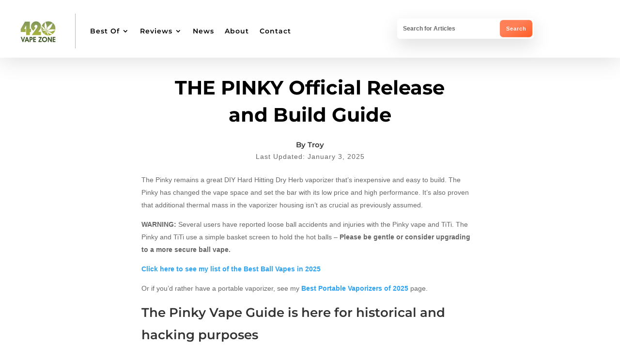

--- FILE ---
content_type: text/html; charset=UTF-8
request_url: https://420vapezone.com/pinky-diy-ball-vape/
body_size: 57656
content:
<!DOCTYPE html>
<html lang="en-US" prefix="og: https://ogp.me/ns#">
<head><meta charset="UTF-8" /><script>if(navigator.userAgent.match(/MSIE|Internet Explorer/i)||navigator.userAgent.match(/Trident\/7\..*?rv:11/i)){var href=document.location.href;if(!href.match(/[?&]nowprocket/)){if(href.indexOf("?")==-1){if(href.indexOf("#")==-1){document.location.href=href+"?nowprocket=1"}else{document.location.href=href.replace("#","?nowprocket=1#")}}else{if(href.indexOf("#")==-1){document.location.href=href+"&nowprocket=1"}else{document.location.href=href.replace("#","&nowprocket=1#")}}}}</script><script>(()=>{class RocketLazyLoadScripts{constructor(){this.v="2.0.4",this.userEvents=["keydown","keyup","mousedown","mouseup","mousemove","mouseover","mouseout","touchmove","touchstart","touchend","touchcancel","wheel","click","dblclick","input"],this.attributeEvents=["onblur","onclick","oncontextmenu","ondblclick","onfocus","onmousedown","onmouseenter","onmouseleave","onmousemove","onmouseout","onmouseover","onmouseup","onmousewheel","onscroll","onsubmit"]}async t(){this.i(),this.o(),/iP(ad|hone)/.test(navigator.userAgent)&&this.h(),this.u(),this.l(this),this.m(),this.k(this),this.p(this),this._(),await Promise.all([this.R(),this.L()]),this.lastBreath=Date.now(),this.S(this),this.P(),this.D(),this.O(),this.M(),await this.C(this.delayedScripts.normal),await this.C(this.delayedScripts.defer),await this.C(this.delayedScripts.async),await this.T(),await this.F(),await this.j(),await this.A(),window.dispatchEvent(new Event("rocket-allScriptsLoaded")),this.everythingLoaded=!0,this.lastTouchEnd&&await new Promise(t=>setTimeout(t,500-Date.now()+this.lastTouchEnd)),this.I(),this.H(),this.U(),this.W()}i(){this.CSPIssue=sessionStorage.getItem("rocketCSPIssue"),document.addEventListener("securitypolicyviolation",t=>{this.CSPIssue||"script-src-elem"!==t.violatedDirective||"data"!==t.blockedURI||(this.CSPIssue=!0,sessionStorage.setItem("rocketCSPIssue",!0))},{isRocket:!0})}o(){window.addEventListener("pageshow",t=>{this.persisted=t.persisted,this.realWindowLoadedFired=!0},{isRocket:!0}),window.addEventListener("pagehide",()=>{this.onFirstUserAction=null},{isRocket:!0})}h(){let t;function e(e){t=e}window.addEventListener("touchstart",e,{isRocket:!0}),window.addEventListener("touchend",function i(o){o.changedTouches[0]&&t.changedTouches[0]&&Math.abs(o.changedTouches[0].pageX-t.changedTouches[0].pageX)<10&&Math.abs(o.changedTouches[0].pageY-t.changedTouches[0].pageY)<10&&o.timeStamp-t.timeStamp<200&&(window.removeEventListener("touchstart",e,{isRocket:!0}),window.removeEventListener("touchend",i,{isRocket:!0}),"INPUT"===o.target.tagName&&"text"===o.target.type||(o.target.dispatchEvent(new TouchEvent("touchend",{target:o.target,bubbles:!0})),o.target.dispatchEvent(new MouseEvent("mouseover",{target:o.target,bubbles:!0})),o.target.dispatchEvent(new PointerEvent("click",{target:o.target,bubbles:!0,cancelable:!0,detail:1,clientX:o.changedTouches[0].clientX,clientY:o.changedTouches[0].clientY})),event.preventDefault()))},{isRocket:!0})}q(t){this.userActionTriggered||("mousemove"!==t.type||this.firstMousemoveIgnored?"keyup"===t.type||"mouseover"===t.type||"mouseout"===t.type||(this.userActionTriggered=!0,this.onFirstUserAction&&this.onFirstUserAction()):this.firstMousemoveIgnored=!0),"click"===t.type&&t.preventDefault(),t.stopPropagation(),t.stopImmediatePropagation(),"touchstart"===this.lastEvent&&"touchend"===t.type&&(this.lastTouchEnd=Date.now()),"click"===t.type&&(this.lastTouchEnd=0),this.lastEvent=t.type,t.composedPath&&t.composedPath()[0].getRootNode()instanceof ShadowRoot&&(t.rocketTarget=t.composedPath()[0]),this.savedUserEvents.push(t)}u(){this.savedUserEvents=[],this.userEventHandler=this.q.bind(this),this.userEvents.forEach(t=>window.addEventListener(t,this.userEventHandler,{passive:!1,isRocket:!0})),document.addEventListener("visibilitychange",this.userEventHandler,{isRocket:!0})}U(){this.userEvents.forEach(t=>window.removeEventListener(t,this.userEventHandler,{passive:!1,isRocket:!0})),document.removeEventListener("visibilitychange",this.userEventHandler,{isRocket:!0}),this.savedUserEvents.forEach(t=>{(t.rocketTarget||t.target).dispatchEvent(new window[t.constructor.name](t.type,t))})}m(){const t="return false",e=Array.from(this.attributeEvents,t=>"data-rocket-"+t),i="["+this.attributeEvents.join("],[")+"]",o="[data-rocket-"+this.attributeEvents.join("],[data-rocket-")+"]",s=(e,i,o)=>{o&&o!==t&&(e.setAttribute("data-rocket-"+i,o),e["rocket"+i]=new Function("event",o),e.setAttribute(i,t))};new MutationObserver(t=>{for(const n of t)"attributes"===n.type&&(n.attributeName.startsWith("data-rocket-")||this.everythingLoaded?n.attributeName.startsWith("data-rocket-")&&this.everythingLoaded&&this.N(n.target,n.attributeName.substring(12)):s(n.target,n.attributeName,n.target.getAttribute(n.attributeName))),"childList"===n.type&&n.addedNodes.forEach(t=>{if(t.nodeType===Node.ELEMENT_NODE)if(this.everythingLoaded)for(const i of[t,...t.querySelectorAll(o)])for(const t of i.getAttributeNames())e.includes(t)&&this.N(i,t.substring(12));else for(const e of[t,...t.querySelectorAll(i)])for(const t of e.getAttributeNames())this.attributeEvents.includes(t)&&s(e,t,e.getAttribute(t))})}).observe(document,{subtree:!0,childList:!0,attributeFilter:[...this.attributeEvents,...e]})}I(){this.attributeEvents.forEach(t=>{document.querySelectorAll("[data-rocket-"+t+"]").forEach(e=>{this.N(e,t)})})}N(t,e){const i=t.getAttribute("data-rocket-"+e);i&&(t.setAttribute(e,i),t.removeAttribute("data-rocket-"+e))}k(t){Object.defineProperty(HTMLElement.prototype,"onclick",{get(){return this.rocketonclick||null},set(e){this.rocketonclick=e,this.setAttribute(t.everythingLoaded?"onclick":"data-rocket-onclick","this.rocketonclick(event)")}})}S(t){function e(e,i){let o=e[i];e[i]=null,Object.defineProperty(e,i,{get:()=>o,set(s){t.everythingLoaded?o=s:e["rocket"+i]=o=s}})}e(document,"onreadystatechange"),e(window,"onload"),e(window,"onpageshow");try{Object.defineProperty(document,"readyState",{get:()=>t.rocketReadyState,set(e){t.rocketReadyState=e},configurable:!0}),document.readyState="loading"}catch(t){console.log("WPRocket DJE readyState conflict, bypassing")}}l(t){this.originalAddEventListener=EventTarget.prototype.addEventListener,this.originalRemoveEventListener=EventTarget.prototype.removeEventListener,this.savedEventListeners=[],EventTarget.prototype.addEventListener=function(e,i,o){o&&o.isRocket||!t.B(e,this)&&!t.userEvents.includes(e)||t.B(e,this)&&!t.userActionTriggered||e.startsWith("rocket-")||t.everythingLoaded?t.originalAddEventListener.call(this,e,i,o):(t.savedEventListeners.push({target:this,remove:!1,type:e,func:i,options:o}),"mouseenter"!==e&&"mouseleave"!==e||t.originalAddEventListener.call(this,e,t.savedUserEvents.push,o))},EventTarget.prototype.removeEventListener=function(e,i,o){o&&o.isRocket||!t.B(e,this)&&!t.userEvents.includes(e)||t.B(e,this)&&!t.userActionTriggered||e.startsWith("rocket-")||t.everythingLoaded?t.originalRemoveEventListener.call(this,e,i,o):t.savedEventListeners.push({target:this,remove:!0,type:e,func:i,options:o})}}J(t,e){this.savedEventListeners=this.savedEventListeners.filter(i=>{let o=i.type,s=i.target||window;return e!==o||t!==s||(this.B(o,s)&&(i.type="rocket-"+o),this.$(i),!1)})}H(){EventTarget.prototype.addEventListener=this.originalAddEventListener,EventTarget.prototype.removeEventListener=this.originalRemoveEventListener,this.savedEventListeners.forEach(t=>this.$(t))}$(t){t.remove?this.originalRemoveEventListener.call(t.target,t.type,t.func,t.options):this.originalAddEventListener.call(t.target,t.type,t.func,t.options)}p(t){let e;function i(e){return t.everythingLoaded?e:e.split(" ").map(t=>"load"===t||t.startsWith("load.")?"rocket-jquery-load":t).join(" ")}function o(o){function s(e){const s=o.fn[e];o.fn[e]=o.fn.init.prototype[e]=function(){return this[0]===window&&t.userActionTriggered&&("string"==typeof arguments[0]||arguments[0]instanceof String?arguments[0]=i(arguments[0]):"object"==typeof arguments[0]&&Object.keys(arguments[0]).forEach(t=>{const e=arguments[0][t];delete arguments[0][t],arguments[0][i(t)]=e})),s.apply(this,arguments),this}}if(o&&o.fn&&!t.allJQueries.includes(o)){const e={DOMContentLoaded:[],"rocket-DOMContentLoaded":[]};for(const t in e)document.addEventListener(t,()=>{e[t].forEach(t=>t())},{isRocket:!0});o.fn.ready=o.fn.init.prototype.ready=function(i){function s(){parseInt(o.fn.jquery)>2?setTimeout(()=>i.bind(document)(o)):i.bind(document)(o)}return"function"==typeof i&&(t.realDomReadyFired?!t.userActionTriggered||t.fauxDomReadyFired?s():e["rocket-DOMContentLoaded"].push(s):e.DOMContentLoaded.push(s)),o([])},s("on"),s("one"),s("off"),t.allJQueries.push(o)}e=o}t.allJQueries=[],o(window.jQuery),Object.defineProperty(window,"jQuery",{get:()=>e,set(t){o(t)}})}P(){const t=new Map;document.write=document.writeln=function(e){const i=document.currentScript,o=document.createRange(),s=i.parentElement;let n=t.get(i);void 0===n&&(n=i.nextSibling,t.set(i,n));const c=document.createDocumentFragment();o.setStart(c,0),c.appendChild(o.createContextualFragment(e)),s.insertBefore(c,n)}}async R(){return new Promise(t=>{this.userActionTriggered?t():this.onFirstUserAction=t})}async L(){return new Promise(t=>{document.addEventListener("DOMContentLoaded",()=>{this.realDomReadyFired=!0,t()},{isRocket:!0})})}async j(){return this.realWindowLoadedFired?Promise.resolve():new Promise(t=>{window.addEventListener("load",t,{isRocket:!0})})}M(){this.pendingScripts=[];this.scriptsMutationObserver=new MutationObserver(t=>{for(const e of t)e.addedNodes.forEach(t=>{"SCRIPT"!==t.tagName||t.noModule||t.isWPRocket||this.pendingScripts.push({script:t,promise:new Promise(e=>{const i=()=>{const i=this.pendingScripts.findIndex(e=>e.script===t);i>=0&&this.pendingScripts.splice(i,1),e()};t.addEventListener("load",i,{isRocket:!0}),t.addEventListener("error",i,{isRocket:!0}),setTimeout(i,1e3)})})})}),this.scriptsMutationObserver.observe(document,{childList:!0,subtree:!0})}async F(){await this.X(),this.pendingScripts.length?(await this.pendingScripts[0].promise,await this.F()):this.scriptsMutationObserver.disconnect()}D(){this.delayedScripts={normal:[],async:[],defer:[]},document.querySelectorAll("script[type$=rocketlazyloadscript]").forEach(t=>{t.hasAttribute("data-rocket-src")?t.hasAttribute("async")&&!1!==t.async?this.delayedScripts.async.push(t):t.hasAttribute("defer")&&!1!==t.defer||"module"===t.getAttribute("data-rocket-type")?this.delayedScripts.defer.push(t):this.delayedScripts.normal.push(t):this.delayedScripts.normal.push(t)})}async _(){await this.L();let t=[];document.querySelectorAll("script[type$=rocketlazyloadscript][data-rocket-src]").forEach(e=>{let i=e.getAttribute("data-rocket-src");if(i&&!i.startsWith("data:")){i.startsWith("//")&&(i=location.protocol+i);try{const o=new URL(i).origin;o!==location.origin&&t.push({src:o,crossOrigin:e.crossOrigin||"module"===e.getAttribute("data-rocket-type")})}catch(t){}}}),t=[...new Map(t.map(t=>[JSON.stringify(t),t])).values()],this.Y(t,"preconnect")}async G(t){if(await this.K(),!0!==t.noModule||!("noModule"in HTMLScriptElement.prototype))return new Promise(e=>{let i;function o(){(i||t).setAttribute("data-rocket-status","executed"),e()}try{if(navigator.userAgent.includes("Firefox/")||""===navigator.vendor||this.CSPIssue)i=document.createElement("script"),[...t.attributes].forEach(t=>{let e=t.nodeName;"type"!==e&&("data-rocket-type"===e&&(e="type"),"data-rocket-src"===e&&(e="src"),i.setAttribute(e,t.nodeValue))}),t.text&&(i.text=t.text),t.nonce&&(i.nonce=t.nonce),i.hasAttribute("src")?(i.addEventListener("load",o,{isRocket:!0}),i.addEventListener("error",()=>{i.setAttribute("data-rocket-status","failed-network"),e()},{isRocket:!0}),setTimeout(()=>{i.isConnected||e()},1)):(i.text=t.text,o()),i.isWPRocket=!0,t.parentNode.replaceChild(i,t);else{const i=t.getAttribute("data-rocket-type"),s=t.getAttribute("data-rocket-src");i?(t.type=i,t.removeAttribute("data-rocket-type")):t.removeAttribute("type"),t.addEventListener("load",o,{isRocket:!0}),t.addEventListener("error",i=>{this.CSPIssue&&i.target.src.startsWith("data:")?(console.log("WPRocket: CSP fallback activated"),t.removeAttribute("src"),this.G(t).then(e)):(t.setAttribute("data-rocket-status","failed-network"),e())},{isRocket:!0}),s?(t.fetchPriority="high",t.removeAttribute("data-rocket-src"),t.src=s):t.src="data:text/javascript;base64,"+window.btoa(unescape(encodeURIComponent(t.text)))}}catch(i){t.setAttribute("data-rocket-status","failed-transform"),e()}});t.setAttribute("data-rocket-status","skipped")}async C(t){const e=t.shift();return e?(e.isConnected&&await this.G(e),this.C(t)):Promise.resolve()}O(){this.Y([...this.delayedScripts.normal,...this.delayedScripts.defer,...this.delayedScripts.async],"preload")}Y(t,e){this.trash=this.trash||[];let i=!0;var o=document.createDocumentFragment();t.forEach(t=>{const s=t.getAttribute&&t.getAttribute("data-rocket-src")||t.src;if(s&&!s.startsWith("data:")){const n=document.createElement("link");n.href=s,n.rel=e,"preconnect"!==e&&(n.as="script",n.fetchPriority=i?"high":"low"),t.getAttribute&&"module"===t.getAttribute("data-rocket-type")&&(n.crossOrigin=!0),t.crossOrigin&&(n.crossOrigin=t.crossOrigin),t.integrity&&(n.integrity=t.integrity),t.nonce&&(n.nonce=t.nonce),o.appendChild(n),this.trash.push(n),i=!1}}),document.head.appendChild(o)}W(){this.trash.forEach(t=>t.remove())}async T(){try{document.readyState="interactive"}catch(t){}this.fauxDomReadyFired=!0;try{await this.K(),this.J(document,"readystatechange"),document.dispatchEvent(new Event("rocket-readystatechange")),await this.K(),document.rocketonreadystatechange&&document.rocketonreadystatechange(),await this.K(),this.J(document,"DOMContentLoaded"),document.dispatchEvent(new Event("rocket-DOMContentLoaded")),await this.K(),this.J(window,"DOMContentLoaded"),window.dispatchEvent(new Event("rocket-DOMContentLoaded"))}catch(t){console.error(t)}}async A(){try{document.readyState="complete"}catch(t){}try{await this.K(),this.J(document,"readystatechange"),document.dispatchEvent(new Event("rocket-readystatechange")),await this.K(),document.rocketonreadystatechange&&document.rocketonreadystatechange(),await this.K(),this.J(window,"load"),window.dispatchEvent(new Event("rocket-load")),await this.K(),window.rocketonload&&window.rocketonload(),await this.K(),this.allJQueries.forEach(t=>t(window).trigger("rocket-jquery-load")),await this.K(),this.J(window,"pageshow");const t=new Event("rocket-pageshow");t.persisted=this.persisted,window.dispatchEvent(t),await this.K(),window.rocketonpageshow&&window.rocketonpageshow({persisted:this.persisted})}catch(t){console.error(t)}}async K(){Date.now()-this.lastBreath>45&&(await this.X(),this.lastBreath=Date.now())}async X(){return document.hidden?new Promise(t=>setTimeout(t)):new Promise(t=>requestAnimationFrame(t))}B(t,e){return e===document&&"readystatechange"===t||(e===document&&"DOMContentLoaded"===t||(e===window&&"DOMContentLoaded"===t||(e===window&&"load"===t||e===window&&"pageshow"===t)))}static run(){(new RocketLazyLoadScripts).t()}}RocketLazyLoadScripts.run()})();</script>
	
<meta http-equiv="X-UA-Compatible" content="IE=edge">
	<link rel="pingback" href="https://420vapezone.com/xmlrpc.php" />

	<script type="rocketlazyloadscript" data-rocket-type="text/javascript">
		document.documentElement.className = 'js';
	</script>
	
	<link rel="preconnect" href="https://fonts.gstatic.com" crossorigin /><style id="et-builder-googlefonts-cached-inline"></style>
<!-- Search Engine Optimization by Rank Math PRO - https://rankmath.com/ -->
<title>THE PINKY Official Release and Build Guide - 420 VapeZone</title>
<link data-rocket-prefetch href="https://www.googletagmanager.com" rel="dns-prefetch">
<style id="wpr-usedcss">@font-face{font-family:Montserrat;font-style:italic;font-weight:100;font-display:swap;src:url(https://fonts.gstatic.com/s/montserrat/v31/JTUQjIg1_i6t8kCHKm459WxRyS7m0dR9pA.woff2) format('woff2');unicode-range:U+0000-00FF,U+0131,U+0152-0153,U+02BB-02BC,U+02C6,U+02DA,U+02DC,U+0304,U+0308,U+0329,U+2000-206F,U+20AC,U+2122,U+2191,U+2193,U+2212,U+2215,U+FEFF,U+FFFD}@font-face{font-family:Montserrat;font-style:italic;font-weight:200;font-display:swap;src:url(https://fonts.gstatic.com/s/montserrat/v31/JTUQjIg1_i6t8kCHKm459WxRyS7m0dR9pA.woff2) format('woff2');unicode-range:U+0000-00FF,U+0131,U+0152-0153,U+02BB-02BC,U+02C6,U+02DA,U+02DC,U+0304,U+0308,U+0329,U+2000-206F,U+20AC,U+2122,U+2191,U+2193,U+2212,U+2215,U+FEFF,U+FFFD}@font-face{font-family:Montserrat;font-style:italic;font-weight:300;font-display:swap;src:url(https://fonts.gstatic.com/s/montserrat/v31/JTUQjIg1_i6t8kCHKm459WxRyS7m0dR9pA.woff2) format('woff2');unicode-range:U+0000-00FF,U+0131,U+0152-0153,U+02BB-02BC,U+02C6,U+02DA,U+02DC,U+0304,U+0308,U+0329,U+2000-206F,U+20AC,U+2122,U+2191,U+2193,U+2212,U+2215,U+FEFF,U+FFFD}@font-face{font-family:Montserrat;font-style:italic;font-weight:400;font-display:swap;src:url(https://fonts.gstatic.com/s/montserrat/v31/JTUQjIg1_i6t8kCHKm459WxRyS7m0dR9pA.woff2) format('woff2');unicode-range:U+0000-00FF,U+0131,U+0152-0153,U+02BB-02BC,U+02C6,U+02DA,U+02DC,U+0304,U+0308,U+0329,U+2000-206F,U+20AC,U+2122,U+2191,U+2193,U+2212,U+2215,U+FEFF,U+FFFD}@font-face{font-family:Montserrat;font-style:italic;font-weight:500;font-display:swap;src:url(https://fonts.gstatic.com/s/montserrat/v31/JTUQjIg1_i6t8kCHKm459WxRyS7m0dR9pA.woff2) format('woff2');unicode-range:U+0000-00FF,U+0131,U+0152-0153,U+02BB-02BC,U+02C6,U+02DA,U+02DC,U+0304,U+0308,U+0329,U+2000-206F,U+20AC,U+2122,U+2191,U+2193,U+2212,U+2215,U+FEFF,U+FFFD}@font-face{font-family:Montserrat;font-style:italic;font-weight:600;font-display:swap;src:url(https://fonts.gstatic.com/s/montserrat/v31/JTUQjIg1_i6t8kCHKm459WxRyS7m0dR9pA.woff2) format('woff2');unicode-range:U+0000-00FF,U+0131,U+0152-0153,U+02BB-02BC,U+02C6,U+02DA,U+02DC,U+0304,U+0308,U+0329,U+2000-206F,U+20AC,U+2122,U+2191,U+2193,U+2212,U+2215,U+FEFF,U+FFFD}@font-face{font-family:Montserrat;font-style:italic;font-weight:700;font-display:swap;src:url(https://fonts.gstatic.com/s/montserrat/v31/JTUQjIg1_i6t8kCHKm459WxRyS7m0dR9pA.woff2) format('woff2');unicode-range:U+0000-00FF,U+0131,U+0152-0153,U+02BB-02BC,U+02C6,U+02DA,U+02DC,U+0304,U+0308,U+0329,U+2000-206F,U+20AC,U+2122,U+2191,U+2193,U+2212,U+2215,U+FEFF,U+FFFD}@font-face{font-family:Montserrat;font-style:italic;font-weight:800;font-display:swap;src:url(https://fonts.gstatic.com/s/montserrat/v31/JTUQjIg1_i6t8kCHKm459WxRyS7m0dR9pA.woff2) format('woff2');unicode-range:U+0000-00FF,U+0131,U+0152-0153,U+02BB-02BC,U+02C6,U+02DA,U+02DC,U+0304,U+0308,U+0329,U+2000-206F,U+20AC,U+2122,U+2191,U+2193,U+2212,U+2215,U+FEFF,U+FFFD}@font-face{font-family:Montserrat;font-style:italic;font-weight:900;font-display:swap;src:url(https://fonts.gstatic.com/s/montserrat/v31/JTUQjIg1_i6t8kCHKm459WxRyS7m0dR9pA.woff2) format('woff2');unicode-range:U+0000-00FF,U+0131,U+0152-0153,U+02BB-02BC,U+02C6,U+02DA,U+02DC,U+0304,U+0308,U+0329,U+2000-206F,U+20AC,U+2122,U+2191,U+2193,U+2212,U+2215,U+FEFF,U+FFFD}@font-face{font-family:Montserrat;font-style:normal;font-weight:100;font-display:swap;src:url(https://fonts.gstatic.com/s/montserrat/v31/JTUSjIg1_i6t8kCHKm459WlhyyTh89Y.woff2) format('woff2');unicode-range:U+0000-00FF,U+0131,U+0152-0153,U+02BB-02BC,U+02C6,U+02DA,U+02DC,U+0304,U+0308,U+0329,U+2000-206F,U+20AC,U+2122,U+2191,U+2193,U+2212,U+2215,U+FEFF,U+FFFD}@font-face{font-family:Montserrat;font-style:normal;font-weight:200;font-display:swap;src:url(https://fonts.gstatic.com/s/montserrat/v31/JTUSjIg1_i6t8kCHKm459WlhyyTh89Y.woff2) format('woff2');unicode-range:U+0000-00FF,U+0131,U+0152-0153,U+02BB-02BC,U+02C6,U+02DA,U+02DC,U+0304,U+0308,U+0329,U+2000-206F,U+20AC,U+2122,U+2191,U+2193,U+2212,U+2215,U+FEFF,U+FFFD}@font-face{font-family:Montserrat;font-style:normal;font-weight:300;font-display:swap;src:url(https://fonts.gstatic.com/s/montserrat/v31/JTUSjIg1_i6t8kCHKm459WlhyyTh89Y.woff2) format('woff2');unicode-range:U+0000-00FF,U+0131,U+0152-0153,U+02BB-02BC,U+02C6,U+02DA,U+02DC,U+0304,U+0308,U+0329,U+2000-206F,U+20AC,U+2122,U+2191,U+2193,U+2212,U+2215,U+FEFF,U+FFFD}@font-face{font-family:Montserrat;font-style:normal;font-weight:400;font-display:swap;src:url(https://fonts.gstatic.com/s/montserrat/v31/JTUSjIg1_i6t8kCHKm459WlhyyTh89Y.woff2) format('woff2');unicode-range:U+0000-00FF,U+0131,U+0152-0153,U+02BB-02BC,U+02C6,U+02DA,U+02DC,U+0304,U+0308,U+0329,U+2000-206F,U+20AC,U+2122,U+2191,U+2193,U+2212,U+2215,U+FEFF,U+FFFD}@font-face{font-family:Montserrat;font-style:normal;font-weight:500;font-display:swap;src:url(https://fonts.gstatic.com/s/montserrat/v31/JTUSjIg1_i6t8kCHKm459WlhyyTh89Y.woff2) format('woff2');unicode-range:U+0000-00FF,U+0131,U+0152-0153,U+02BB-02BC,U+02C6,U+02DA,U+02DC,U+0304,U+0308,U+0329,U+2000-206F,U+20AC,U+2122,U+2191,U+2193,U+2212,U+2215,U+FEFF,U+FFFD}@font-face{font-family:Montserrat;font-style:normal;font-weight:600;font-display:swap;src:url(https://fonts.gstatic.com/s/montserrat/v31/JTUSjIg1_i6t8kCHKm459WlhyyTh89Y.woff2) format('woff2');unicode-range:U+0000-00FF,U+0131,U+0152-0153,U+02BB-02BC,U+02C6,U+02DA,U+02DC,U+0304,U+0308,U+0329,U+2000-206F,U+20AC,U+2122,U+2191,U+2193,U+2212,U+2215,U+FEFF,U+FFFD}@font-face{font-family:Montserrat;font-style:normal;font-weight:700;font-display:swap;src:url(https://fonts.gstatic.com/s/montserrat/v31/JTUSjIg1_i6t8kCHKm459WlhyyTh89Y.woff2) format('woff2');unicode-range:U+0000-00FF,U+0131,U+0152-0153,U+02BB-02BC,U+02C6,U+02DA,U+02DC,U+0304,U+0308,U+0329,U+2000-206F,U+20AC,U+2122,U+2191,U+2193,U+2212,U+2215,U+FEFF,U+FFFD}@font-face{font-family:Montserrat;font-style:normal;font-weight:800;font-display:swap;src:url(https://fonts.gstatic.com/s/montserrat/v31/JTUSjIg1_i6t8kCHKm459WlhyyTh89Y.woff2) format('woff2');unicode-range:U+0000-00FF,U+0131,U+0152-0153,U+02BB-02BC,U+02C6,U+02DA,U+02DC,U+0304,U+0308,U+0329,U+2000-206F,U+20AC,U+2122,U+2191,U+2193,U+2212,U+2215,U+FEFF,U+FFFD}@font-face{font-family:Montserrat;font-style:normal;font-weight:900;font-display:swap;src:url(https://fonts.gstatic.com/s/montserrat/v31/JTUSjIg1_i6t8kCHKm459WlhyyTh89Y.woff2) format('woff2');unicode-range:U+0000-00FF,U+0131,U+0152-0153,U+02BB-02BC,U+02C6,U+02DA,U+02DC,U+0304,U+0308,U+0329,U+2000-206F,U+20AC,U+2122,U+2191,U+2193,U+2212,U+2215,U+FEFF,U+FFFD}@font-face{font-family:Montserrat;font-style:italic;font-weight:100;font-display:swap;src:url(https://fonts.gstatic.com/s/montserrat/v31/JTUQjIg1_i6t8kCHKm459WxRyS7m0dJ9pQOi.woff2) format('woff2');unicode-range:U+0000-00FF,U+0131,U+0152-0153,U+02BB-02BC,U+02C6,U+02DA,U+02DC,U+0304,U+0308,U+0329,U+2000-206F,U+20AC,U+2122,U+2191,U+2193,U+2212,U+2215,U+FEFF,U+FFFD}@font-face{font-family:Montserrat;font-style:italic;font-weight:200;font-display:swap;src:url(https://fonts.gstatic.com/s/montserrat/v31/JTUQjIg1_i6t8kCHKm459WxRyS7m0dJ9pQOi.woff2) format('woff2');unicode-range:U+0000-00FF,U+0131,U+0152-0153,U+02BB-02BC,U+02C6,U+02DA,U+02DC,U+0304,U+0308,U+0329,U+2000-206F,U+20AC,U+2122,U+2191,U+2193,U+2212,U+2215,U+FEFF,U+FFFD}@font-face{font-family:Montserrat;font-style:italic;font-weight:300;font-display:swap;src:url(https://fonts.gstatic.com/s/montserrat/v31/JTUQjIg1_i6t8kCHKm459WxRyS7m0dJ9pQOi.woff2) format('woff2');unicode-range:U+0000-00FF,U+0131,U+0152-0153,U+02BB-02BC,U+02C6,U+02DA,U+02DC,U+0304,U+0308,U+0329,U+2000-206F,U+20AC,U+2122,U+2191,U+2193,U+2212,U+2215,U+FEFF,U+FFFD}@font-face{font-family:Montserrat;font-style:italic;font-weight:400;font-display:swap;src:url(https://fonts.gstatic.com/s/montserrat/v31/JTUQjIg1_i6t8kCHKm459WxRyS7m0dJ9pQOi.woff2) format('woff2');unicode-range:U+0000-00FF,U+0131,U+0152-0153,U+02BB-02BC,U+02C6,U+02DA,U+02DC,U+0304,U+0308,U+0329,U+2000-206F,U+20AC,U+2122,U+2191,U+2193,U+2212,U+2215,U+FEFF,U+FFFD}@font-face{font-family:Montserrat;font-style:italic;font-weight:500;font-display:swap;src:url(https://fonts.gstatic.com/s/montserrat/v31/JTUQjIg1_i6t8kCHKm459WxRyS7m0dJ9pQOi.woff2) format('woff2');unicode-range:U+0000-00FF,U+0131,U+0152-0153,U+02BB-02BC,U+02C6,U+02DA,U+02DC,U+0304,U+0308,U+0329,U+2000-206F,U+20AC,U+2122,U+2191,U+2193,U+2212,U+2215,U+FEFF,U+FFFD}@font-face{font-family:Montserrat;font-style:italic;font-weight:600;font-display:swap;src:url(https://fonts.gstatic.com/s/montserrat/v31/JTUQjIg1_i6t8kCHKm459WxRyS7m0dJ9pQOi.woff2) format('woff2');unicode-range:U+0000-00FF,U+0131,U+0152-0153,U+02BB-02BC,U+02C6,U+02DA,U+02DC,U+0304,U+0308,U+0329,U+2000-206F,U+20AC,U+2122,U+2191,U+2193,U+2212,U+2215,U+FEFF,U+FFFD}@font-face{font-family:Montserrat;font-style:italic;font-weight:700;font-display:swap;src:url(https://fonts.gstatic.com/s/montserrat/v31/JTUQjIg1_i6t8kCHKm459WxRyS7m0dJ9pQOi.woff2) format('woff2');unicode-range:U+0000-00FF,U+0131,U+0152-0153,U+02BB-02BC,U+02C6,U+02DA,U+02DC,U+0304,U+0308,U+0329,U+2000-206F,U+20AC,U+2122,U+2191,U+2193,U+2212,U+2215,U+FEFF,U+FFFD}@font-face{font-family:Montserrat;font-style:italic;font-weight:800;font-display:swap;src:url(https://fonts.gstatic.com/s/montserrat/v31/JTUQjIg1_i6t8kCHKm459WxRyS7m0dJ9pQOi.woff2) format('woff2');unicode-range:U+0000-00FF,U+0131,U+0152-0153,U+02BB-02BC,U+02C6,U+02DA,U+02DC,U+0304,U+0308,U+0329,U+2000-206F,U+20AC,U+2122,U+2191,U+2193,U+2212,U+2215,U+FEFF,U+FFFD}@font-face{font-family:Montserrat;font-style:italic;font-weight:900;font-display:swap;src:url(https://fonts.gstatic.com/s/montserrat/v31/JTUQjIg1_i6t8kCHKm459WxRyS7m0dJ9pQOi.woff2) format('woff2');unicode-range:U+0000-00FF,U+0131,U+0152-0153,U+02BB-02BC,U+02C6,U+02DA,U+02DC,U+0304,U+0308,U+0329,U+2000-206F,U+20AC,U+2122,U+2191,U+2193,U+2212,U+2215,U+FEFF,U+FFFD}@font-face{font-family:Montserrat;font-style:normal;font-weight:100;font-display:swap;src:url(https://fonts.gstatic.com/s/montserrat/v31/JTUSjIg1_i6t8kCHKm459WlhyyTn89ddpQ.woff2) format('woff2');unicode-range:U+0000-00FF,U+0131,U+0152-0153,U+02BB-02BC,U+02C6,U+02DA,U+02DC,U+0304,U+0308,U+0329,U+2000-206F,U+20AC,U+2122,U+2191,U+2193,U+2212,U+2215,U+FEFF,U+FFFD}@font-face{font-family:Montserrat;font-style:normal;font-weight:200;font-display:swap;src:url(https://fonts.gstatic.com/s/montserrat/v31/JTUSjIg1_i6t8kCHKm459WlhyyTn89ddpQ.woff2) format('woff2');unicode-range:U+0000-00FF,U+0131,U+0152-0153,U+02BB-02BC,U+02C6,U+02DA,U+02DC,U+0304,U+0308,U+0329,U+2000-206F,U+20AC,U+2122,U+2191,U+2193,U+2212,U+2215,U+FEFF,U+FFFD}@font-face{font-family:Montserrat;font-style:normal;font-weight:300;font-display:swap;src:url(https://fonts.gstatic.com/s/montserrat/v31/JTUSjIg1_i6t8kCHKm459WlhyyTn89ddpQ.woff2) format('woff2');unicode-range:U+0000-00FF,U+0131,U+0152-0153,U+02BB-02BC,U+02C6,U+02DA,U+02DC,U+0304,U+0308,U+0329,U+2000-206F,U+20AC,U+2122,U+2191,U+2193,U+2212,U+2215,U+FEFF,U+FFFD}@font-face{font-family:Montserrat;font-style:normal;font-weight:400;font-display:swap;src:url(https://fonts.gstatic.com/s/montserrat/v31/JTUSjIg1_i6t8kCHKm459WlhyyTn89ddpQ.woff2) format('woff2');unicode-range:U+0000-00FF,U+0131,U+0152-0153,U+02BB-02BC,U+02C6,U+02DA,U+02DC,U+0304,U+0308,U+0329,U+2000-206F,U+20AC,U+2122,U+2191,U+2193,U+2212,U+2215,U+FEFF,U+FFFD}@font-face{font-family:Montserrat;font-style:normal;font-weight:500;font-display:swap;src:url(https://fonts.gstatic.com/s/montserrat/v31/JTUSjIg1_i6t8kCHKm459WlhyyTn89ddpQ.woff2) format('woff2');unicode-range:U+0000-00FF,U+0131,U+0152-0153,U+02BB-02BC,U+02C6,U+02DA,U+02DC,U+0304,U+0308,U+0329,U+2000-206F,U+20AC,U+2122,U+2191,U+2193,U+2212,U+2215,U+FEFF,U+FFFD}@font-face{font-family:Montserrat;font-style:normal;font-weight:600;font-display:swap;src:url(https://fonts.gstatic.com/s/montserrat/v31/JTUSjIg1_i6t8kCHKm459WlhyyTn89ddpQ.woff2) format('woff2');unicode-range:U+0000-00FF,U+0131,U+0152-0153,U+02BB-02BC,U+02C6,U+02DA,U+02DC,U+0304,U+0308,U+0329,U+2000-206F,U+20AC,U+2122,U+2191,U+2193,U+2212,U+2215,U+FEFF,U+FFFD}@font-face{font-family:Montserrat;font-style:normal;font-weight:700;font-display:swap;src:url(https://fonts.gstatic.com/s/montserrat/v31/JTUSjIg1_i6t8kCHKm459WlhyyTn89ddpQ.woff2) format('woff2');unicode-range:U+0000-00FF,U+0131,U+0152-0153,U+02BB-02BC,U+02C6,U+02DA,U+02DC,U+0304,U+0308,U+0329,U+2000-206F,U+20AC,U+2122,U+2191,U+2193,U+2212,U+2215,U+FEFF,U+FFFD}@font-face{font-family:Montserrat;font-style:normal;font-weight:800;font-display:swap;src:url(https://fonts.gstatic.com/s/montserrat/v31/JTUSjIg1_i6t8kCHKm459WlhyyTn89ddpQ.woff2) format('woff2');unicode-range:U+0000-00FF,U+0131,U+0152-0153,U+02BB-02BC,U+02C6,U+02DA,U+02DC,U+0304,U+0308,U+0329,U+2000-206F,U+20AC,U+2122,U+2191,U+2193,U+2212,U+2215,U+FEFF,U+FFFD}@font-face{font-family:Montserrat;font-style:normal;font-weight:900;font-display:swap;src:url(https://fonts.gstatic.com/s/montserrat/v31/JTUSjIg1_i6t8kCHKm459WlhyyTn89ddpQ.woff2) format('woff2');unicode-range:U+0000-00FF,U+0131,U+0152-0153,U+02BB-02BC,U+02C6,U+02DA,U+02DC,U+0304,U+0308,U+0329,U+2000-206F,U+20AC,U+2122,U+2191,U+2193,U+2212,U+2215,U+FEFF,U+FFFD}@font-face{font-family:Montserrat;font-style:italic;font-weight:100;font-display:swap;src:url(https://fonts.gstatic.com/s/montserrat/v31/JTUQjIg1_i6t8kCHKm459WxRyS7m.woff2) format('woff2');unicode-range:U+0000-00FF,U+0131,U+0152-0153,U+02BB-02BC,U+02C6,U+02DA,U+02DC,U+0304,U+0308,U+0329,U+2000-206F,U+20AC,U+2122,U+2191,U+2193,U+2212,U+2215,U+FEFF,U+FFFD}@font-face{font-family:Montserrat;font-style:italic;font-weight:200;font-display:swap;src:url(https://fonts.gstatic.com/s/montserrat/v31/JTUQjIg1_i6t8kCHKm459WxRyS7m.woff2) format('woff2');unicode-range:U+0000-00FF,U+0131,U+0152-0153,U+02BB-02BC,U+02C6,U+02DA,U+02DC,U+0304,U+0308,U+0329,U+2000-206F,U+20AC,U+2122,U+2191,U+2193,U+2212,U+2215,U+FEFF,U+FFFD}@font-face{font-family:Montserrat;font-style:italic;font-weight:300;font-display:swap;src:url(https://fonts.gstatic.com/s/montserrat/v31/JTUQjIg1_i6t8kCHKm459WxRyS7m.woff2) format('woff2');unicode-range:U+0000-00FF,U+0131,U+0152-0153,U+02BB-02BC,U+02C6,U+02DA,U+02DC,U+0304,U+0308,U+0329,U+2000-206F,U+20AC,U+2122,U+2191,U+2193,U+2212,U+2215,U+FEFF,U+FFFD}@font-face{font-family:Montserrat;font-style:italic;font-weight:400;font-display:swap;src:url(https://fonts.gstatic.com/s/montserrat/v31/JTUQjIg1_i6t8kCHKm459WxRyS7m.woff2) format('woff2');unicode-range:U+0000-00FF,U+0131,U+0152-0153,U+02BB-02BC,U+02C6,U+02DA,U+02DC,U+0304,U+0308,U+0329,U+2000-206F,U+20AC,U+2122,U+2191,U+2193,U+2212,U+2215,U+FEFF,U+FFFD}@font-face{font-family:Montserrat;font-style:italic;font-weight:500;font-display:swap;src:url(https://fonts.gstatic.com/s/montserrat/v31/JTUQjIg1_i6t8kCHKm459WxRyS7m.woff2) format('woff2');unicode-range:U+0000-00FF,U+0131,U+0152-0153,U+02BB-02BC,U+02C6,U+02DA,U+02DC,U+0304,U+0308,U+0329,U+2000-206F,U+20AC,U+2122,U+2191,U+2193,U+2212,U+2215,U+FEFF,U+FFFD}@font-face{font-family:Montserrat;font-style:italic;font-weight:600;font-display:swap;src:url(https://fonts.gstatic.com/s/montserrat/v31/JTUQjIg1_i6t8kCHKm459WxRyS7m.woff2) format('woff2');unicode-range:U+0000-00FF,U+0131,U+0152-0153,U+02BB-02BC,U+02C6,U+02DA,U+02DC,U+0304,U+0308,U+0329,U+2000-206F,U+20AC,U+2122,U+2191,U+2193,U+2212,U+2215,U+FEFF,U+FFFD}@font-face{font-family:Montserrat;font-style:italic;font-weight:700;font-display:swap;src:url(https://fonts.gstatic.com/s/montserrat/v31/JTUQjIg1_i6t8kCHKm459WxRyS7m.woff2) format('woff2');unicode-range:U+0000-00FF,U+0131,U+0152-0153,U+02BB-02BC,U+02C6,U+02DA,U+02DC,U+0304,U+0308,U+0329,U+2000-206F,U+20AC,U+2122,U+2191,U+2193,U+2212,U+2215,U+FEFF,U+FFFD}@font-face{font-family:Montserrat;font-style:italic;font-weight:800;font-display:swap;src:url(https://fonts.gstatic.com/s/montserrat/v31/JTUQjIg1_i6t8kCHKm459WxRyS7m.woff2) format('woff2');unicode-range:U+0000-00FF,U+0131,U+0152-0153,U+02BB-02BC,U+02C6,U+02DA,U+02DC,U+0304,U+0308,U+0329,U+2000-206F,U+20AC,U+2122,U+2191,U+2193,U+2212,U+2215,U+FEFF,U+FFFD}@font-face{font-family:Montserrat;font-style:italic;font-weight:900;font-display:swap;src:url(https://fonts.gstatic.com/s/montserrat/v31/JTUQjIg1_i6t8kCHKm459WxRyS7m.woff2) format('woff2');unicode-range:U+0000-00FF,U+0131,U+0152-0153,U+02BB-02BC,U+02C6,U+02DA,U+02DC,U+0304,U+0308,U+0329,U+2000-206F,U+20AC,U+2122,U+2191,U+2193,U+2212,U+2215,U+FEFF,U+FFFD}@font-face{font-family:Montserrat;font-style:normal;font-weight:100;font-display:swap;src:url(https://fonts.gstatic.com/s/montserrat/v31/JTUSjIg1_i6t8kCHKm459Wlhyw.woff2) format('woff2');unicode-range:U+0000-00FF,U+0131,U+0152-0153,U+02BB-02BC,U+02C6,U+02DA,U+02DC,U+0304,U+0308,U+0329,U+2000-206F,U+20AC,U+2122,U+2191,U+2193,U+2212,U+2215,U+FEFF,U+FFFD}@font-face{font-family:Montserrat;font-style:normal;font-weight:200;font-display:swap;src:url(https://fonts.gstatic.com/s/montserrat/v31/JTUSjIg1_i6t8kCHKm459Wlhyw.woff2) format('woff2');unicode-range:U+0000-00FF,U+0131,U+0152-0153,U+02BB-02BC,U+02C6,U+02DA,U+02DC,U+0304,U+0308,U+0329,U+2000-206F,U+20AC,U+2122,U+2191,U+2193,U+2212,U+2215,U+FEFF,U+FFFD}@font-face{font-family:Montserrat;font-style:normal;font-weight:300;font-display:swap;src:url(https://fonts.gstatic.com/s/montserrat/v31/JTUSjIg1_i6t8kCHKm459Wlhyw.woff2) format('woff2');unicode-range:U+0000-00FF,U+0131,U+0152-0153,U+02BB-02BC,U+02C6,U+02DA,U+02DC,U+0304,U+0308,U+0329,U+2000-206F,U+20AC,U+2122,U+2191,U+2193,U+2212,U+2215,U+FEFF,U+FFFD}@font-face{font-family:Montserrat;font-style:normal;font-weight:400;font-display:swap;src:url(https://fonts.gstatic.com/s/montserrat/v31/JTUSjIg1_i6t8kCHKm459Wlhyw.woff2) format('woff2');unicode-range:U+0000-00FF,U+0131,U+0152-0153,U+02BB-02BC,U+02C6,U+02DA,U+02DC,U+0304,U+0308,U+0329,U+2000-206F,U+20AC,U+2122,U+2191,U+2193,U+2212,U+2215,U+FEFF,U+FFFD}@font-face{font-family:Montserrat;font-style:normal;font-weight:500;font-display:swap;src:url(https://fonts.gstatic.com/s/montserrat/v31/JTUSjIg1_i6t8kCHKm459Wlhyw.woff2) format('woff2');unicode-range:U+0000-00FF,U+0131,U+0152-0153,U+02BB-02BC,U+02C6,U+02DA,U+02DC,U+0304,U+0308,U+0329,U+2000-206F,U+20AC,U+2122,U+2191,U+2193,U+2212,U+2215,U+FEFF,U+FFFD}@font-face{font-family:Montserrat;font-style:normal;font-weight:600;font-display:swap;src:url(https://fonts.gstatic.com/s/montserrat/v31/JTUSjIg1_i6t8kCHKm459Wlhyw.woff2) format('woff2');unicode-range:U+0000-00FF,U+0131,U+0152-0153,U+02BB-02BC,U+02C6,U+02DA,U+02DC,U+0304,U+0308,U+0329,U+2000-206F,U+20AC,U+2122,U+2191,U+2193,U+2212,U+2215,U+FEFF,U+FFFD}@font-face{font-family:Montserrat;font-style:normal;font-weight:700;font-display:swap;src:url(https://fonts.gstatic.com/s/montserrat/v31/JTUSjIg1_i6t8kCHKm459Wlhyw.woff2) format('woff2');unicode-range:U+0000-00FF,U+0131,U+0152-0153,U+02BB-02BC,U+02C6,U+02DA,U+02DC,U+0304,U+0308,U+0329,U+2000-206F,U+20AC,U+2122,U+2191,U+2193,U+2212,U+2215,U+FEFF,U+FFFD}@font-face{font-family:Montserrat;font-style:normal;font-weight:800;font-display:swap;src:url(https://fonts.gstatic.com/s/montserrat/v31/JTUSjIg1_i6t8kCHKm459Wlhyw.woff2) format('woff2');unicode-range:U+0000-00FF,U+0131,U+0152-0153,U+02BB-02BC,U+02C6,U+02DA,U+02DC,U+0304,U+0308,U+0329,U+2000-206F,U+20AC,U+2122,U+2191,U+2193,U+2212,U+2215,U+FEFF,U+FFFD}@font-face{font-family:Montserrat;font-style:normal;font-weight:900;font-display:swap;src:url(https://fonts.gstatic.com/s/montserrat/v31/JTUSjIg1_i6t8kCHKm459Wlhyw.woff2) format('woff2');unicode-range:U+0000-00FF,U+0131,U+0152-0153,U+02BB-02BC,U+02C6,U+02DA,U+02DC,U+0304,U+0308,U+0329,U+2000-206F,U+20AC,U+2122,U+2191,U+2193,U+2212,U+2215,U+FEFF,U+FFFD}:root{--wp-block-synced-color:#7a00df;--wp-block-synced-color--rgb:122,0,223;--wp-bound-block-color:var(--wp-block-synced-color);--wp-editor-canvas-background:#ddd;--wp-admin-theme-color:#007cba;--wp-admin-theme-color--rgb:0,124,186;--wp-admin-theme-color-darker-10:#006ba1;--wp-admin-theme-color-darker-10--rgb:0,107,160.5;--wp-admin-theme-color-darker-20:#005a87;--wp-admin-theme-color-darker-20--rgb:0,90,135;--wp-admin-border-width-focus:2px}@media (min-resolution:192dpi){:root{--wp-admin-border-width-focus:1.5px}}:root{--wp--preset--font-size--normal:16px;--wp--preset--font-size--huge:42px}.screen-reader-text{border:0;clip-path:inset(50%);height:1px;margin:-1px;overflow:hidden;padding:0;position:absolute;width:1px;word-wrap:normal!important}.screen-reader-text:focus{background-color:#ddd;clip-path:none;color:#444;display:block;font-size:1em;height:auto;left:5px;line-height:normal;padding:15px 23px 14px;text-decoration:none;top:5px;width:auto;z-index:100000}html :where(.has-border-color){border-style:solid}html :where([style*=border-top-color]){border-top-style:solid}html :where([style*=border-right-color]){border-right-style:solid}html :where([style*=border-bottom-color]){border-bottom-style:solid}html :where([style*=border-left-color]){border-left-style:solid}html :where([style*=border-width]){border-style:solid}html :where([style*=border-top-width]){border-top-style:solid}html :where([style*=border-right-width]){border-right-style:solid}html :where([style*=border-bottom-width]){border-bottom-style:solid}html :where([style*=border-left-width]){border-left-style:solid}html :where(img[class*=wp-image-]){height:auto;max-width:100%}:where(figure){margin:0 0 1em}html :where(.is-position-sticky){--wp-admin--admin-bar--position-offset:var(--wp-admin--admin-bar--height,0px)}@media screen and (max-width:600px){html :where(.is-position-sticky){--wp-admin--admin-bar--position-offset:0px}}ol,ul{box-sizing:border-box}:root :where(.wp-block-list.has-background){padding:1.25em 2.375em}.wp-block-columns{box-sizing:border-box;display:flex;flex-wrap:wrap!important}@media (min-width:782px){.wp-block-columns{flex-wrap:nowrap!important}}.wp-block-columns{align-items:normal!important}@media (max-width:781px){.wp-block-columns:not(.is-not-stacked-on-mobile)>.wp-block-column{flex-basis:100%!important}}@media (min-width:782px){.wp-block-columns:not(.is-not-stacked-on-mobile)>.wp-block-column{flex-basis:0;flex-grow:1}}:where(.wp-block-columns){margin-bottom:1.75em}:where(.wp-block-columns.has-background){padding:1.25em 2.375em}.wp-block-column{flex-grow:1;min-width:0;overflow-wrap:break-word;word-break:break-word}:root :where(p.has-background){padding:1.25em 2.375em}:where(p.has-text-color:not(.has-link-color)) a{color:inherit}.wp-block-pullquote{box-sizing:border-box;margin:0 0 1em;overflow-wrap:break-word;padding:4em 0;text-align:center}.wp-block-pullquote blockquote,.wp-block-pullquote p{color:inherit}.wp-block-pullquote blockquote{margin:0}.wp-block-pullquote p{margin-top:0}.wp-block-pullquote p:last-child{margin-bottom:0}.wp-block-pullquote footer{position:relative}.wp-block-pullquote :where(cite){color:inherit;display:block}.wp-block-pullquote{border-bottom:4px solid;border-top:4px solid;color:currentColor;margin-bottom:1.75em}.wp-block-pullquote :where(cite),.wp-block-pullquote :where(footer){color:currentColor;font-size:.8125em;font-style:normal;text-transform:uppercase}.wp-block-image>a,.wp-block-image>figure>a{display:inline-block}.wp-block-image img{box-sizing:border-box;height:auto;max-width:100%;vertical-align:bottom}@media not (prefers-reduced-motion){.wp-block-image img.hide{visibility:hidden}.wp-block-image img.show{animation:.4s show-content-image}}.wp-block-image[style*=border-radius] img,.wp-block-image[style*=border-radius]>a{border-radius:inherit}.wp-block-image :where(figcaption){margin-bottom:1em;margin-top:.5em}:root :where(.wp-block-image.is-style-rounded img,.wp-block-image .is-style-rounded img){border-radius:9999px}.wp-block-image figure{margin:0}@keyframes show-content-image{0%{visibility:hidden}99%{visibility:hidden}to{visibility:visible}}:root :where(.wp-block-image figcaption){color:#555;font-size:13px;text-align:center}.wp-block-image{margin:0 0 1em}:root{--wp--preset--aspect-ratio--square:1;--wp--preset--aspect-ratio--4-3:4/3;--wp--preset--aspect-ratio--3-4:3/4;--wp--preset--aspect-ratio--3-2:3/2;--wp--preset--aspect-ratio--2-3:2/3;--wp--preset--aspect-ratio--16-9:16/9;--wp--preset--aspect-ratio--9-16:9/16;--wp--preset--color--black:#000000;--wp--preset--color--cyan-bluish-gray:#abb8c3;--wp--preset--color--white:#ffffff;--wp--preset--color--pale-pink:#f78da7;--wp--preset--color--vivid-red:#cf2e2e;--wp--preset--color--luminous-vivid-orange:#ff6900;--wp--preset--color--luminous-vivid-amber:#fcb900;--wp--preset--color--light-green-cyan:#7bdcb5;--wp--preset--color--vivid-green-cyan:#00d084;--wp--preset--color--pale-cyan-blue:#8ed1fc;--wp--preset--color--vivid-cyan-blue:#0693e3;--wp--preset--color--vivid-purple:#9b51e0;--wp--preset--gradient--vivid-cyan-blue-to-vivid-purple:linear-gradient(135deg,rgb(6, 147, 227) 0%,rgb(155, 81, 224) 100%);--wp--preset--gradient--light-green-cyan-to-vivid-green-cyan:linear-gradient(135deg,rgb(122, 220, 180) 0%,rgb(0, 208, 130) 100%);--wp--preset--gradient--luminous-vivid-amber-to-luminous-vivid-orange:linear-gradient(135deg,rgb(252, 185, 0) 0%,rgb(255, 105, 0) 100%);--wp--preset--gradient--luminous-vivid-orange-to-vivid-red:linear-gradient(135deg,rgb(255, 105, 0) 0%,rgb(207, 46, 46) 100%);--wp--preset--gradient--very-light-gray-to-cyan-bluish-gray:linear-gradient(135deg,rgb(238, 238, 238) 0%,rgb(169, 184, 195) 100%);--wp--preset--gradient--cool-to-warm-spectrum:linear-gradient(135deg,rgb(74, 234, 220) 0%,rgb(151, 120, 209) 20%,rgb(207, 42, 186) 40%,rgb(238, 44, 130) 60%,rgb(251, 105, 98) 80%,rgb(254, 248, 76) 100%);--wp--preset--gradient--blush-light-purple:linear-gradient(135deg,rgb(255, 206, 236) 0%,rgb(152, 150, 240) 100%);--wp--preset--gradient--blush-bordeaux:linear-gradient(135deg,rgb(254, 205, 165) 0%,rgb(254, 45, 45) 50%,rgb(107, 0, 62) 100%);--wp--preset--gradient--luminous-dusk:linear-gradient(135deg,rgb(255, 203, 112) 0%,rgb(199, 81, 192) 50%,rgb(65, 88, 208) 100%);--wp--preset--gradient--pale-ocean:linear-gradient(135deg,rgb(255, 245, 203) 0%,rgb(182, 227, 212) 50%,rgb(51, 167, 181) 100%);--wp--preset--gradient--electric-grass:linear-gradient(135deg,rgb(202, 248, 128) 0%,rgb(113, 206, 126) 100%);--wp--preset--gradient--midnight:linear-gradient(135deg,rgb(2, 3, 129) 0%,rgb(40, 116, 252) 100%);--wp--preset--font-size--small:13px;--wp--preset--font-size--medium:20px;--wp--preset--font-size--large:36px;--wp--preset--font-size--x-large:42px;--wp--preset--spacing--20:0.44rem;--wp--preset--spacing--30:0.67rem;--wp--preset--spacing--40:1rem;--wp--preset--spacing--50:1.5rem;--wp--preset--spacing--60:2.25rem;--wp--preset--spacing--70:3.38rem;--wp--preset--spacing--80:5.06rem;--wp--preset--shadow--natural:6px 6px 9px rgba(0, 0, 0, .2);--wp--preset--shadow--deep:12px 12px 50px rgba(0, 0, 0, .4);--wp--preset--shadow--sharp:6px 6px 0px rgba(0, 0, 0, .2);--wp--preset--shadow--outlined:6px 6px 0px -3px rgb(255, 255, 255),6px 6px rgb(0, 0, 0);--wp--preset--shadow--crisp:6px 6px 0px rgb(0, 0, 0)}:root{--wp--style--global--content-size:823px;--wp--style--global--wide-size:1080px}:where(body){margin:0}:where(.is-layout-flex){gap:.5em}:where(.is-layout-grid){gap:.5em}body .is-layout-flex{display:flex}.is-layout-flex{flex-wrap:wrap;align-items:center}.is-layout-flex>:is(*,div){margin:0}body{padding-top:0;padding-right:0;padding-bottom:0;padding-left:0}:root :where(.wp-element-button,.wp-block-button__link){background-color:#32373c;border-width:0;color:#fff;font-family:inherit;font-size:inherit;font-style:inherit;font-weight:inherit;letter-spacing:inherit;line-height:inherit;padding-top:calc(.667em + 2px);padding-right:calc(1.333em + 2px);padding-bottom:calc(.667em + 2px);padding-left:calc(1.333em + 2px);text-decoration:none;text-transform:inherit}:where(.wp-block-columns.is-layout-flex){gap:2em}:where(.wp-block-columns.is-layout-grid){gap:2em}:root :where(.wp-block-pullquote){font-size:1.5em;line-height:1.6}.wp-container-core-columns-is-layout-9d6595d7{flex-wrap:nowrap}#toc_container li,#toc_container ul{margin:0;padding:0}#toc_container.no_bullets li,#toc_container.no_bullets ul,#toc_container.no_bullets ul li{background:0 0;list-style-type:none;list-style:none}#toc_container ul ul{margin-left:1.5em}#toc_container{background:#f9f9f9;border:1px solid #aaa;padding:10px;margin-bottom:1em;width:auto;display:table;font-size:95%}#toc_container p.toc_title{text-align:center;font-weight:700;margin:0;padding:0}#toc_container span.toc_toggle{font-weight:400;font-size:90%}#toc_container p.toc_title+ul.toc_list{margin-top:1em}#toc_container a{text-decoration:none;text-shadow:none}#toc_container a:hover{text-decoration:underline}div#toc_container{width:100%}a,address,blockquote,body,center,code,div,dl,dt,em,fieldset,form,h1,h2,h3,h4,html,iframe,img,ins,label,legend,li,object,ol,p,small,span,strong,tt,ul{margin:0;padding:0;border:0;outline:0;font-size:100%;-ms-text-size-adjust:100%;-webkit-text-size-adjust:100%;vertical-align:baseline;background:0 0}body{line-height:1}ol,ul{list-style:none}blockquote{quotes:none}blockquote:after,blockquote:before{content:"";content:none}blockquote{margin:20px 0 30px;border-left:5px solid;padding-left:20px}figure{margin:0}table{border-collapse:collapse;border-spacing:0}article,footer,header,nav,section{display:block}body{font-family:'Open Sans',Arial,sans-serif;font-size:14px;color:#666;background-color:#fff;line-height:1.7em;font-weight:500;-webkit-font-smoothing:antialiased;-moz-osx-font-smoothing:grayscale}body.et_cover_background{background-size:cover!important;background-position:top!important;background-repeat:no-repeat!important;background-attachment:fixed}a{color:#2ea3f2}a,a:hover{text-decoration:none}p{padding-bottom:1em}p:not(.has-background):last-of-type{padding-bottom:0}p.et_normal_padding{padding-bottom:1em}strong{font-weight:700}em{font-style:italic}code{font-family:'Courier New',monospace;margin-bottom:10px}ins{text-decoration:none}dl{margin:0 0 1.5em}dl dt{font-weight:700}blockquote p{padding-bottom:0}embed,iframe,object,video{max-width:100%}h1,h2,h3,h4{color:#333;padding-bottom:10px;line-height:1em;font-weight:500}h1 a,h2 a,h3 a,h4 a{color:inherit}h1{font-size:30px}h2{font-size:26px}h3{font-size:22px}h4{font-size:18px}input{-webkit-appearance:none}input[type=checkbox]{-webkit-appearance:checkbox}input[type=radio]{-webkit-appearance:radio}input.text,input.title,input[type=email],input[type=password],input[type=text],select,textarea{background-color:#fff;border:1px solid #bbb;padding:2px;color:#4e4e4e}input.text:focus,input.title:focus,input[type=text]:focus,select:focus,textarea:focus{border-color:#2d3940;color:#3e3e3e}input.text,input.title,input[type=text],select,textarea{margin:0}textarea{padding:4px}button,input,select,textarea{font-family:inherit}img{max-width:100%;height:auto}.pagination{clear:both}.nav-single a{color:#2ea3f2}blockquote{border-color:#2ea3f2}#main-content{background-color:#fff}.container{width:80%;max-width:1080px;margin:auto;position:relative}body:not(.et-tb) #main-content .container,body:not(.et-tb-has-header) #main-content .container{padding-top:58px}.form-submit .et_pb_button:hover{background:rgba(0,0,0,.05)}.form-submit .et_pb_button:hover{padding:.3em 1em}.et-l--body ul,.et-l--footer ul,.et-l--header ul{list-style-type:disc;padding:0 0 23px 1em;line-height:26px}.et-l--body ol,.et-l--footer ol,.et-l--header ol{list-style-type:decimal;list-style-position:inside;padding:0 0 23px;line-height:26px}.et-l--body ol li ol,.et-l--footer ol li ol,.et-l--header ol li ol{padding:2px 0 2px 35px}#wpadminbar{z-index:110000}.single .post{padding-bottom:25px}body.single .et_audio_content{margin-bottom:-6px}.nav-single a{text-decoration:none;color:#2ea3f2;font-size:14px;font-weight:400}.nav-previous{float:left}.nav-next{float:right}body #main-content .et_builder_inner_content>h1,body #main-content .et_builder_inner_content>h2,body #main-content .et_builder_inner_content>h3,body #main-content .et_builder_inner_content>h4{line-height:1.4em}body #main-content .et_builder_inner_content>p{line-height:1.7em}.wp-block-pullquote{margin:20px 0 30px}@media (max-width:980px){#page-container{padding-top:80px}.et-tb-has-header #page-container{padding-top:0!important}#main-content .container:before{display:none!important}}* html .clearfix,:first-child+html .clearfix{zoom:1}.et_mobile_device .et_pb_section_parallax .et_pb_parallax_css{background-attachment:scroll}*{box-sizing:border-box}.comment-reply-link:after,.et-pb-arrow-next:before,.et-pb-arrow-prev:before,.et_overlay:before,.et_pb_button:after,.et_pb_button:before,.et_pb_newsletter_button:after,.et_pb_toggle_title:before,.form-submit .et_pb_button:after,.mobile_menu_bar:before{font-family:ETmodules!important;speak:none;font-style:normal;font-weight:400;font-feature-settings:normal;font-variant:normal;text-transform:none;line-height:1;-webkit-font-smoothing:antialiased;-moz-osx-font-smoothing:grayscale;text-shadow:0 0;direction:ltr}.et-pb-icon,.et_pb_custom_button_icon.et_pb_button:after{content:attr(data-icon)}.et-pb-icon{font-family:ETmodules;speak:none;font-weight:400;font-feature-settings:normal;font-variant:normal;text-transform:none;line-height:1;-webkit-font-smoothing:antialiased;font-size:96px;font-style:normal;display:inline-block;box-sizing:border-box;direction:ltr}.et_pb_button{font-size:20px;font-weight:500;padding:.3em 1em;line-height:1.7em!important;background-color:transparent;background-size:cover;background-position:50%;background-repeat:no-repeat;border:2px solid;border-radius:3px;transition-duration:.2s;transition-property:all!important}.et_pb_button{position:relative}.et_pb_button:hover,.et_pb_module .et_pb_button:hover{border:2px solid transparent;padding:.3em 2em .3em .7em}.et_pb_button:hover{background-color:hsla(0,0%,100%,.2)}.et_pb_bg_layout_light .et_pb_button:hover,.et_pb_bg_layout_light.et_pb_button:hover{background-color:rgba(0,0,0,.05)}.et_pb_button:after,.et_pb_button:before{font-size:32px;line-height:1em;content:"\35";opacity:0;position:absolute;transition:all .2s;text-transform:none;font-feature-settings:"kern" off;font-variant:none;font-style:normal;font-weight:400;text-shadow:none;top:50%;transform:translateY(-50%)}.et_pb_button:before{right:auto;left:.2em}.et_pb_button:after{right:.2em;left:auto}.et_pb_button:before{display:none}.et_pb_button:hover:after{opacity:1}.et_pb_column_1_3 h1,.et_pb_column_2_5 h1{font-size:26px}.et_pb_column_1_3 h2,.et_pb_column_2_5 h2{font-size:23px}.et_pb_column_1_3 h3,.et_pb_column_2_5 h3{font-size:20px}.et_pb_column_1_3 h4,.et_pb_column_2_5 h4{font-size:18px}.et_pb_bg_layout_dark,.et_pb_bg_layout_dark h1,.et_pb_bg_layout_dark h2,.et_pb_bg_layout_dark h3,.et_pb_bg_layout_dark h4{color:#fff!important}.et_pb_module.et_pb_text_align_left{text-align:left}.et_pb_module.et_pb_text_align_center{text-align:center}.clearfix:after{visibility:hidden;display:block;font-size:0;content:" ";clear:both;height:0}.et_builder_inner_content{position:relative;z-index:1}header .et_builder_inner_content{z-index:2}.et_pb_css_mix_blend_mode_passthrough{mix-blend-mode:unset!important}.et_pb_image_container{margin:-20px -20px 29px}.et_pb_circle_counter_inner,.et_pb_module,.et_pb_posts_nav a{position:relative;background-size:cover;background-position:50%;background-repeat:no-repeat}.et_pb_no_bg{padding:0!important}.et_overlay.et_pb_inline_icon:before,.et_pb_inline_icon:before{content:attr(data-icon)}.et_parallax_bg{background-repeat:no-repeat;background-position:top;background-size:cover;position:absolute;bottom:0;left:0;width:100%;height:100%;display:block}.et_pb_module.et_pb_section_parallax,.et_pb_posts_nav a.et_pb_section_parallax{position:relative}.et_pb_section_parallax .et_pb_parallax_css{background-attachment:fixed}.et_pb_section_parallax.et_pb_column .et_pb_module,.et_pb_section_parallax.et_pb_row .et_pb_column,.et_pb_section_parallax.et_pb_row .et_pb_module{z-index:9;position:relative}.et_pb_preload>div{visibility:hidden}.et_pb_preload{position:relative;background:#464646!important}.et_pb_preload:before{content:"";position:absolute;top:50%;left:50%;background:url(https://420vapezone.com/wp-content/themes/Divi/includes/builder/styles/images/preloader.gif) no-repeat;border-radius:32px;width:32px;height:32px;margin:-16px 0 0 -16px}.box-shadow-overlay{position:absolute;top:0;left:0;width:100%;height:100%;z-index:10;pointer-events:none}.et_pb_section>.box-shadow-overlay~.et_pb_row{z-index:11}.et_pb_row>.box-shadow-overlay{z-index:8}.has-box-shadow-overlay{position:relative}.et_clickable{cursor:pointer}.screen-reader-text{border:0;clip:rect(1px,1px,1px,1px);-webkit-clip-path:inset(50%);clip-path:inset(50%);height:1px;margin:-1px;overflow:hidden;padding:0;position:absolute!important;width:1px;word-wrap:normal!important}.et_multi_view_hidden,.et_multi_view_hidden_image{display:none!important}@keyframes multi-view-image-fade{0%{opacity:0}10%{opacity:.1}20%{opacity:.2}30%{opacity:.3}40%{opacity:.4}50%{opacity:.5}60%{opacity:.6}70%{opacity:.7}80%{opacity:.8}90%{opacity:.9}to{opacity:1}}.et_multi_view_image__loading{visibility:hidden}.et_multi_view_image__loaded{-webkit-animation:.5s multi-view-image-fade;animation:.5s multi-view-image-fade}header.et-l.et-l--header:after{clear:both;display:block;content:""}.et_pb_module{-webkit-animation-timing-function:linear;animation-timing-function:linear;-webkit-animation-duration:.2s;animation-duration:.2s}.et-waypoint:not(.et_pb_counters){opacity:0}@-webkit-keyframes multi-view-image-fade{0%{transform:scale(1);opacity:1}50%{transform:scale(1.01);opacity:1}to{transform:scale(1);opacity:1}}:root{--gcid-primary-color:#31af35;--gcid-secondary-color:#2ea3f2;--gcid-heading-color:#666666;--gcid-body-color:#666666}@font-face{font-family:ETmodules;font-display:swap;src:url(https://420vapezone.com/wp-content/themes/Divi/core/admin/fonts/modules/all/modules.eot);src:url(https://420vapezone.com/wp-content/themes/Divi/core/admin/fonts/modules/all/modules.eot?#iefix) format("embedded-opentype"),url(https://420vapezone.com/wp-content/themes/Divi/core/admin/fonts/modules/all/modules.woff) format("woff"),url(https://420vapezone.com/wp-content/themes/Divi/core/admin/fonts/modules/all/modules.ttf) format("truetype"),url(https://420vapezone.com/wp-content/themes/Divi/core/admin/fonts/modules/all/modules.svg#ETmodules) format("svg");font-weight:400;font-style:normal}@media (max-width:980px){.et_pb_column .et_pb_module{margin-bottom:30px}.et_flex_column>.et_pb_module{margin-bottom:unset}.et_pb_row .et_pb_column .et_pb_module.et-last-child,.et_pb_row .et_pb_column .et_pb_module:last-child,.et_section_specialty .et_pb_row .et_pb_column .et_pb_module.et-last-child,.et_section_specialty .et_pb_row .et_pb_column .et_pb_module:last-child{margin-bottom:0}.et_pb_bg_layout_light_tablet.et_pb_button,.et_pb_bg_layout_light_tablet.et_pb_module.et_pb_button{color:#2ea3f2}.et_pb_bg_layout_light_tablet h1,.et_pb_bg_layout_light_tablet h2,.et_pb_bg_layout_light_tablet h3,.et_pb_bg_layout_light_tablet h4{color:#333!important}.et_pb_module .et_pb_bg_layout_light_tablet.et_pb_button{color:#2ea3f2!important}.et_pb_bg_layout_light_tablet{color:#666!important}.et_pb_bg_layout_dark_tablet,.et_pb_bg_layout_dark_tablet h1,.et_pb_bg_layout_dark_tablet h2,.et_pb_bg_layout_dark_tablet h3,.et_pb_bg_layout_dark_tablet h4{color:#fff!important}.et_pb_bg_layout_dark_tablet.et_pb_button,.et_pb_bg_layout_dark_tablet.et_pb_module.et_pb_button{color:inherit}.et_pb_module.et_pb_text_align_right-tablet{text-align:right}}@media (max-width:767px){.et_pb_bg_layout_light_phone.et_pb_button,.et_pb_bg_layout_light_phone.et_pb_module.et_pb_button{color:#2ea3f2}.et_pb_bg_layout_light_phone h1,.et_pb_bg_layout_light_phone h2,.et_pb_bg_layout_light_phone h3,.et_pb_bg_layout_light_phone h4{color:#333!important}.et_pb_module .et_pb_bg_layout_light_phone.et_pb_button{color:#2ea3f2!important}.et_pb_bg_layout_light_phone{color:#666!important}.et_pb_bg_layout_dark_phone,.et_pb_bg_layout_dark_phone h1,.et_pb_bg_layout_dark_phone h2,.et_pb_bg_layout_dark_phone h3,.et_pb_bg_layout_dark_phone h4{color:#fff!important}.et_pb_bg_layout_dark_phone.et_pb_button,.et_pb_bg_layout_dark_phone.et_pb_module.et_pb_button{color:inherit}.et_pb_module .et_pb_bg_layout_dark_phone.et_pb_button{color:#fff!important}.et_pb_module.et_pb_text_align_right-phone{text-align:right}}@media (min-width:981px){#main-content .container:before{content:"";position:absolute;top:0;height:100%;width:1px;background-color:#e2e2e2}.et_pb_section div.et_pb_row .et_pb_column .et_pb_module.et-last-child,.et_pb_section div.et_pb_row .et_pb_column .et_pb_module:last-child:not(.et-vb-ui),.et_pb_section.et_section_specialty div.et_pb_row .et_pb_column .et_pb_column .et_pb_module.et-last-child,.et_pb_section.et_section_specialty div.et_pb_row .et_pb_column .et_pb_column .et_pb_module:last-child:not(.et-vb-ui),.et_pb_section.et_section_specialty div.et_pb_row .et_pb_column .et_pb_row_inner .et_pb_column .et_pb_module.et-last-child,.et_pb_section.et_section_specialty div.et_pb_row .et_pb_column .et_pb_row_inner .et_pb_column .et_pb_module:last-child:not(.et-vb-ui){margin-bottom:0}.et_pb_gutters3 .et_block_row .et_pb_column,.et_pb_gutters3.et_block_row>.et_pb_column{margin-right:5.5%}.et_pb_gutters3 .et_block_row .et_pb_column_4_4,.et_pb_gutters3.et_block_row>.et_pb_column_4_4{width:100%}.et_pb_gutters3 .et_block_row .et_pb_column_3_5,.et_pb_gutters3.et_block_row>.et_pb_column_3_5{width:57.8%}.et_pb_gutters3 .et_block_row .et_pb_column_1_2,.et_pb_gutters3.et_block_row>.et_pb_column_1_2{width:47.25%}.et_pb_gutters3 .et_block_row .et_pb_column_2_5,.et_pb_gutters3.et_block_row>.et_pb_column_2_5{width:36.7%}.et_pb_gutters3 .et_block_row .et_pb_column_1_3,.et_pb_gutters3.et_block_row>.et_pb_column_1_3{width:29.6667%}.et_pb_gutters3 .et_pb_column_4_4.et_block_column .et_pb_module,.et_pb_gutters3>.et_pb_column_4_4.et_block_column .et_pb_module{margin-bottom:2.75%}.et_pb_gutters3 .et_pb_column_3_5.et_block_column .et_pb_module,.et_pb_gutters3>.et_pb_column_3_5.et_block_column .et_pb_module{margin-bottom:4.758%}.et_pb_gutters3 .et_pb_column_1_2.et_block_column .et_pb_module,.et_pb_gutters3>.et_pb_column_1_2.et_block_column .et_pb_module{margin-bottom:5.82%}.et_pb_gutters3 .et_pb_column_2_5.et_block_column .et_pb_module,.et_pb_gutters3>.et_pb_column_2_5.et_block_column .et_pb_module{margin-bottom:7.493%}.et_pb_gutters3 .et_pb_column_1_3.et_block_column .et_pb_module,.et_pb_gutters3>.et_pb_column_1_3.et_block_column .et_pb_module{margin-bottom:9.27%}.et_pb_gutters2 .et_block_row .et_pb_column,.et_pb_gutters2.et_block_row>.et_pb_column{margin-right:3%}.et_pb_gutters2 .et_block_row .et_pb_column_4_4,.et_pb_gutters2.et_block_row>.et_pb_column_4_4{width:100%}.et_pb_gutters2 .et_block_row .et_pb_column_3_5,.et_pb_gutters2.et_block_row>.et_pb_column_3_5{width:58.8%}.et_pb_gutters2 .et_block_row .et_pb_column_1_2,.et_pb_gutters2.et_block_row>.et_pb_column_1_2{width:48.5%}.et_pb_gutters2 .et_block_row .et_pb_column_2_5,.et_pb_gutters2.et_block_row>.et_pb_column_2_5{width:38.2%}.et_pb_gutters2 .et_block_row .et_pb_column_1_3,.et_pb_gutters2.et_block_row>.et_pb_column_1_3{width:31.3333%}.et_pb_gutters2 .et_pb_column_4_4.et_block_column .et_pb_module,.et_pb_gutters2>.et_pb_column_4_4.et_block_column .et_pb_module{margin-bottom:1.5%}.et_pb_gutters2 .et_pb_column_3_5.et_block_column .et_pb_module,.et_pb_gutters2>.et_pb_column_3_5.et_block_column .et_pb_module{margin-bottom:2.551%}.et_pb_gutters2 .et_pb_column_1_2.et_block_column .et_pb_module,.et_pb_gutters2>.et_pb_column_1_2.et_block_column .et_pb_module{margin-bottom:3.093%}.et_pb_gutters2 .et_pb_column_2_5.et_block_column .et_pb_module,.et_pb_gutters2>.et_pb_column_2_5.et_block_column .et_pb_module{margin-bottom:3.927%}.et_pb_gutters2 .et_pb_column_1_3.et_block_column .et_pb_module,.et_pb_gutters2>.et_pb_column_1_3.et_block_column .et_pb_module{margin-bottom:4.787%}}:root{--content-width:80%;--content-max-width:1080px;--section-padding:56px;--section-gutter:60px;--row-gutter-horizontal:5.5%;--row-gutter-vertical:40px;--module-gutter:30px}.et_flex_column,.et_flex_module{display:flex;-moz-column-gap:var(--horizontal-gap);column-gap:var(--horizontal-gap);row-gap:var(--vertical-gap);flex-direction:var(--flex-direction)}.et_flex_column,.et_flex_module{--flex-direction:column;--horizontal-gap:var(--module-gutter);--vertical-gap:var(--module-gutter)}.et_flex_column>[class*=et_flex_column],.et_flex_module>[class*=et_flex_column]{--horizontal-gap-parent:var(--module-gutter)}.et_flex_column>.et_pb_module,.et_flex_module>.et_pb_module,.et_pb_section .et_pb_row .et_flex_column>.et_pb_module,.et_pb_section .et_pb_row .et_flex_module>.et_pb_module{margin-bottom:0}.et_grid_module.et_pb_ajax_pagination_container{--column-count:4}.et_builder_inner_content.has_et_pb_sticky{z-index:inherit}.et-db #et-boc .et-l #et-fb-app .et_pb_column.has_et_pb_sticky,.et_pb_column.has_et_pb_sticky{z-index:20}.et-l--header .et-db #et-boc .et-l #et-fb-app .et_pb_column.has_et_pb_sticky,.et-l--header .et_pb_column.has_et_pb_sticky{z-index:30}.et-l--footer .et-db #et-boc .et-l #et-fb-app .et_pb_column.has_et_pb_sticky,.et-l--footer .et_pb_column.has_et_pb_sticky{z-index:10}.et_pb_sticky_placeholder{opacity:0!important}body .et-script-temporary-measurement{opacity:0}.et_pb_scroll_top.et-pb-icon{text-align:center;background:rgba(0,0,0,.4);text-decoration:none;position:fixed;z-index:99999;bottom:125px;right:0;-webkit-border-top-left-radius:5px;-webkit-border-bottom-left-radius:5px;-moz-border-radius-topleft:5px;-moz-border-radius-bottomleft:5px;border-top-left-radius:5px;border-bottom-left-radius:5px;display:none;cursor:pointer;font-size:30px;padding:5px;color:#fff}.et_pb_scroll_top:before{content:'2'}.et_pb_scroll_top.et-visible{opacity:1;-webkit-animation:1s cubic-bezier(.77,0,.175,1) fadeInRight;animation:1s cubic-bezier(.77,0,.175,1) fadeInRight}.et_pb_scroll_top.et-hidden{opacity:0;-webkit-animation:1s cubic-bezier(.77,0,.175,1) fadeOutRight;animation:1s cubic-bezier(.77,0,.175,1) fadeOutRight}@-webkit-keyframes fadeOutRight{0%{opacity:1;transform:translateX(0)}100%{opacity:0;transform:translateX(100%)}}@keyframes fadeOutRight{0%{opacity:1;transform:translateX(0)}100%{opacity:0;transform:translateX(100%)}}@-webkit-keyframes fadeInRight{0%{opacity:0;transform:translateX(100%)}100%{opacity:1;transform:translateX(0)}}@keyframes fadeInRight{0%{opacity:0;transform:translateX(100%)}100%{opacity:1;transform:translateX(0)}}.et_pb_section{position:relative;background-color:#fff;background-position:50%;background-size:100%;background-size:cover}.et_pb_section--absolute,.et_pb_section--fixed{width:100%}.et_pb_fullwidth_section{padding:0}.et_pb_fullwidth_section>.et_pb_module:not(.et_pb_post_content):not(.et_pb_fullwidth_post_content) .et_pb_row{padding:0!important}.et_pb_bottom_inside_divider{display:block;background-repeat:repeat-x;height:100%;position:absolute;pointer-events:none;width:100%;left:0;right:0}.et_pb_bottom_inside_divider.et-no-transition{transition:none!important}@media (min-width:981px){.et_pb_section{padding:4% 0}.et_pb_fullwidth_section{padding:0}}@media (max-width:980px){.et_pb_section{padding:50px 0}.et_pb_fullwidth_section{padding:0}}.et_pb_row--with-menu{z-index:6}.et_pb_row:not([class*=et_flex_column]){width:var(--content-width);max-width:var(--content-max-width);margin:auto;position:relative}.et_flex_column>.et_pb_row{margin:initial}.et_pb_column{background-size:cover;background-position:50%;position:relative;z-index:2;min-height:1px}.et_pb_column--with-menu{z-index:5}.et_block_row .et_pb_column{float:left}.et_pb_column_empty{min-height:1px}.et_pb_row .et_pb_column.et-last-child,.et_pb_row .et_pb_column:last-child,.et_pb_row_inner .et_pb_column.et-last-child,.et_pb_row_inner .et_pb_column:last-child{margin-right:0!important}.et_pb_column.et_pb_section_parallax{position:relative}.et_pb_column,.et_pb_row,.et_pb_row_inner{background-size:cover;background-position:50%;background-repeat:no-repeat}@media (min-width:981px){.et_block_row{padding:2% 0}}@media (max-width:980px){.et_pb_row:not([class*=et_flex_column]){max-width:1080px}.et_block_row,.et_pb_column .et_block_row.et_pb_row_inner{padding:30px 0}.et_pb_column.et_pb_column_empty{display:none}}.et_pb_row_inner{width:100%;position:relative}.et_block_row:after{content:"";display:block;clear:both;visibility:hidden;line-height:0;height:0;width:0}.et_pb_row_4col .et-last-child,.et_pb_row_6col .et-last-child{margin-bottom:0}@media (min-width:981px){.et_pb_column_1_2 .et_pb_row_inner,.et_pb_column_3_5 .et_pb_row_inner{padding:5.82% 0}.et_section_specialty>.et_pb_row{padding:0}.et_pb_row_inner{width:100%}.et_pb_column_single{padding:2.855% 0}.et_pb_column_single .et_pb_module:first-child{margin-top:0}.et_pb_column_single .et_pb_module.et-last-child,.et_pb_column_single .et_pb_module:last-child{margin-bottom:0}.et_pb_row .et_pb_column.et-last-child,.et_pb_row .et_pb_column:last-child,.et_pb_row_inner .et_pb_column.et-last-child,.et_pb_row_inner .et_pb_column:last-child{margin-right:0!important}.et_pb_row.et_pb_equal_columns,.et_pb_row_inner.et_pb_equal_columns,.et_pb_section.et_pb_equal_columns>.et_pb_row{display:flex}.et_pb_row.et_pb_equal_columns>.et_pb_column,.et_pb_section.et_pb_equal_columns>.et_pb_row>.et_pb_column{order:1}.et_dropdown_animation_fade.et_pb_menu ul li:hover>ul{transition:all .2s ease-in-out}}@media (max-width:980px){.et_section_specialty>.et_pb_row{padding:0}.et_block_row .et_pb_column{width:100%;margin-bottom:30px}.et_pb_row .et_pb_column.et-last-child,.et_pb_row .et_pb_column:last-child{margin-bottom:0}.et_section_specialty .et_pb_row>.et_pb_column{padding-bottom:0}.et_pb_row_4col,.et_pb_row_5col,.et_pb_row_6col{display:flex;flex-wrap:wrap}.et-menu{display:none}.et_mobile_nav_menu{display:block;margin-top:-1px}}@media (max-width:479px){.et_block_row .et_pb_column{width:100%!important}}.et-menu li{display:inline-block;font-size:14px;padding-right:22px}.et-menu>li:last-child{padding-right:0}.et-menu a{color:rgba(0,0,0,.6);text-decoration:none;display:block;position:relative}.et-menu a,.et-menu a:hover{transition:all .4s ease-in-out}.et-menu a:hover{opacity:.7}.et-menu li>a{padding-bottom:29px;word-wrap:break-word}.et_pb_menu__wrap .mobile_menu_bar{transform:translateY(3%)}.et_pb_menu__wrap .mobile_menu_bar:before{top:0}.et_pb_menu__logo{overflow:hidden}.et_pb_menu__logo img{display:block}.et_pb_menu__search-button:after{content:"U"}.et_pb_menu .et-menu-nav,.et_pb_menu .et-menu-nav>ul{float:none}.et_pb_menu .et-menu-nav>ul{padding:0!important;line-height:1.7em}.et_pb_menu .et-menu-nav>ul ul{padding:20px 0;text-align:left}.et_pb_bg_layout_dark.et_pb_menu ul li a{color:#fff}.et_pb_bg_layout_dark.et_pb_menu ul li a:hover{color:hsla(0,0%,100%,.8)}.et-menu li li.menu-item-has-children>a:first-child:after{top:12px}.et_pb_menu .et-menu-nav>ul.upwards li ul{bottom:100%;top:auto;border-top:none;border-bottom:3px solid #2ea3f2;box-shadow:2px -2px 5px rgba(0,0,0,.1)}.et_pb_menu .et-menu-nav>ul.upwards li ul li ul{bottom:-23px}.et_pb_menu .et-menu-nav>ul.upwards li.mega-menu ul ul{bottom:0;top:auto;border:none}.et_pb_menu_inner_container{position:relative;--horizontal-gap:0;--flex-direction:row}.et_pb_menu_inner_container>[class*=et_flex_column]{--horizontal-gap-parent:15px}.et_pb_menu.et_grid_module .et_pb_menu_inner_container{display:grid}.et_pb_menu .et_pb_menu__wrap{flex:1 1 auto;display:flex;justify-content:flex-start;align-items:stretch;flex-wrap:wrap;opacity:1}.et_pb_menu .et_pb_menu__wrap--visible{-webkit-animation:1s cubic-bezier(.77,0,.175,1) fadeInBottom;animation:1s cubic-bezier(.77,0,.175,1) fadeInBottom}.et_pb_menu .et_pb_menu__wrap--hidden{opacity:0;-webkit-animation:1s cubic-bezier(.77,0,.175,1) fadeOutBottom;animation:1s cubic-bezier(.77,0,.175,1) fadeOutBottom}.et_pb_menu .et_pb_menu__menu{flex:0 1 auto;justify-content:flex-start}.et_pb_menu .et_pb_menu__menu,.et_pb_menu .et_pb_menu__menu>nav{display:flex;align-items:stretch}.et_pb_menu .et_pb_menu__menu>nav>ul{display:flex;flex-wrap:wrap;justify-content:flex-start;align-items:stretch}.et_pb_menu .et_pb_menu__menu>nav>ul>li{position:relative;display:flex;align-items:stretch;margin:0}.et_pb_menu .et_pb_menu__menu>nav>ul>li.mega-menu{position:static}.et_pb_menu .et_pb_menu__menu>nav>ul>li>ul{top:calc(100% - 1px);left:0}.et_pb_menu .et_pb_menu__menu>nav>ul.upwards>li>ul{top:auto;bottom:calc(100% - 1px)}.et_pb_menu--with-logo .et_pb_menu__menu>nav>ul>li>a{display:flex;align-items:center;padding:31px 0;white-space:nowrap}.et_pb_menu--with-logo .et_pb_menu__menu>nav>ul>li>a:after{top:50%!important;transform:translateY(-50%)}.et_pb_menu .et-menu{margin-left:-11px;margin-right:-11px}.et_pb_menu .et-menu>li{padding-left:11px;padding-right:11px}.et_pb_menu--style-left_aligned .et_pb_menu_inner_container,.et_pb_menu--style-left_aligned .et_pb_row{display:flex;align-items:stretch}.et_pb_menu--style-left_aligned .et_pb_menu__logo-wrap{flex:0 1 auto;display:flex;align-items:center}.et_pb_menu--style-left_aligned .et_pb_menu__logo{margin-right:30px}.et_pb_menu--style-left_aligned.et_pb_text_align_center .et_pb_menu__menu>nav>ul,.et_pb_menu--style-left_aligned.et_pb_text_align_center .et_pb_menu__wrap{justify-content:center}.et_pb_menu--style-centered .et_pb_menu_inner_container{flex-direction:column;--vertical-gap:0}.et_pb_menu--style-centered .et_pb_menu__logo-wrap{display:flex;flex-direction:column;align-items:center}.et_pb_menu--style-centered .et_pb_menu__logo img,.et_pb_menu--style-centered .et_pb_menu__logo-wrap{margin:0 auto}.et_pb_menu--style-centered .et_pb_menu__menu>nav>ul,.et_pb_menu--style-centered .et_pb_menu__wrap{justify-content:center}.et_pb_menu .et_pb_menu__search-container{position:absolute;display:flex;justify-content:stretch;align-content:stretch;left:0;bottom:0;width:100%;height:100%;opacity:0;z-index:999}.et_pb_menu .et_pb_menu__search-container--visible{opacity:1;-webkit-animation:1s cubic-bezier(.77,0,.175,1) fadeInTop;animation:1s cubic-bezier(.77,0,.175,1) fadeInTop}.et_pb_menu .et_pb_menu__search-container--hidden{-webkit-animation:1s cubic-bezier(.77,0,.175,1) fadeOutTop;animation:1s cubic-bezier(.77,0,.175,1) fadeOutTop}.et_pb_menu .et_pb_menu__search-container--disabled{display:none}.et_pb_menu .et_pb_menu__search-input{border:0;width:100%;color:#333;background:0 0}.et_pb_menu .et_pb_menu__close-search-button{flex:0 0 auto}.et_pb_menu .et_pb_menu__close-search-button:after{content:"M";font-size:1.7em}@media (max-width:980px){.et_pb_menu--style-left_aligned .et_pb_menu_inner_container,.et_pb_menu--style-left_aligned .et_pb_row{align-items:center}.et_pb_menu--style-left_aligned .et_pb_menu__wrap{justify-content:flex-end}.et_pb_menu--style-left_aligned.et_pb_text_align_center .et_pb_menu__wrap{justify-content:center}.et_pb_menu .et_pb_row{min-height:81px}.et_pb_menu .et_pb_menu__menu{display:none}.et_pb_menu .et_mobile_nav_menu{float:none;margin:0 6px;display:flex;align-items:center}.et_pb_menu .et_mobile_menu{top:100%;padding:5%}.et_pb_menu .et_mobile_menu,.et_pb_menu .et_mobile_menu ul{list-style:none!important;text-align:left}.et_pb_menu .et_mobile_menu ul{padding:0}}@-webkit-keyframes fadeOutTop{0%{opacity:1;transform:translatey(0)}to{opacity:0;transform:translatey(-60%)}}@keyframes fadeOutTop{0%{opacity:1;transform:translatey(0)}to{opacity:0;transform:translatey(-60%)}}@-webkit-keyframes fadeInTop{0%{opacity:0;transform:translatey(-60%)}to{opacity:1;transform:translatey(0)}}@keyframes fadeInTop{0%{opacity:0;transform:translatey(-60%)}to{opacity:1;transform:translatey(0)}}@-webkit-keyframes fadeInBottom{0%{opacity:0;transform:translatey(60%)}to{opacity:1;transform:translatey(0)}}@keyframes fadeInBottom{0%{opacity:0;transform:translatey(60%)}to{opacity:1;transform:translatey(0)}}@-webkit-keyframes fadeOutBottom{0%{opacity:1;transform:translatey(0)}to{opacity:0;transform:translatey(60%)}}@keyframes fadeOutBottom{0%{opacity:1;transform:translatey(0)}to{opacity:0;transform:translatey(60%)}}#main-header{line-height:23px;font-weight:500;top:0;background-color:#fff;width:100%;box-shadow:0 1px 0 rgba(0,0,0,.1);position:relative;z-index:99999}.nav li li{padding:0 20px;margin:0}.et-menu li li a{padding:6px 20px;width:200px}.nav li{position:relative;line-height:1em}.nav li li{position:relative;line-height:2em}.nav li ul{position:absolute;padding:20px 0;z-index:9999;width:240px;background:#fff;visibility:hidden;opacity:0;border-top:3px solid #2ea3f2;box-shadow:0 2px 5px rgba(0,0,0,.1);-moz-box-shadow:0 2px 5px rgba(0,0,0,.1);-webkit-box-shadow:0 2px 5px rgba(0,0,0,.1);-webkit-transform:translateZ(0);text-align:left}.nav li.et-hover>ul{visibility:visible}.nav li.et-touch-hover>ul,.nav li:hover>ul{opacity:1;visibility:visible}.nav li li ul{z-index:1000;top:-23px;left:240px}.nav li.et-reverse-direction-nav li ul{left:auto;right:240px}.nav li:hover{visibility:inherit}.et_mobile_menu li a,.nav li li a{font-size:14px;transition:opacity .2s ease-in-out,background-color .2s ease-in-out}.et_mobile_menu li a:hover,.nav ul li a:hover{background-color:rgba(0,0,0,.03);opacity:.7}.et-menu .menu-item-has-children>a:first-child:after{font-family:ETmodules;content:"3";font-size:16px;position:absolute;right:0;top:0;font-weight:800}.et-menu .menu-item-has-children>a:first-child{padding-right:20px}.et-menu li li.menu-item-has-children>a:first-child:after{right:20px;top:6px}.et-menu-nav li.mega-menu{position:inherit}.et-menu-nav li.mega-menu>ul{padding:30px 20px;position:absolute!important;width:100%;left:0!important}.et-menu-nav li.mega-menu ul li{margin:0;float:left!important;display:block!important;padding:0!important}.et-menu-nav li.mega-menu li>ul{-webkit-animation:none!important;animation:none!important;padding:0;border:none;left:auto;top:auto;width:240px!important;position:relative;box-shadow:none;-webkit-box-shadow:none}.et-menu-nav li.mega-menu li ul{visibility:visible;opacity:1;display:none}.et-menu-nav li.mega-menu.et-hover li ul,.et-menu-nav li.mega-menu:hover li ul{display:block}.et-menu-nav li.mega-menu:hover>ul{opacity:1!important;visibility:visible!important}.et-menu-nav li.mega-menu>ul>li>a:first-child{padding-top:0!important;font-weight:700;border-bottom:1px solid rgba(0,0,0,.03)}.et-menu-nav li.mega-menu>ul>li>a:first-child:hover{background-color:transparent!important}.et-menu-nav li.mega-menu li>a{width:200px!important}.et-menu-nav li.mega-menu.mega-menu-parent li li,.et-menu-nav li.mega-menu.mega-menu-parent li>a{width:100%!important}.et-menu-nav li.mega-menu.mega-menu-parent li>.sub-menu{float:left;width:100%!important}.et-menu-nav li.mega-menu>ul>li{width:25%;margin:0}.et_pb_fullwidth_menu li.mega-menu .menu-item-has-children>a:first-child:after,.et_pb_menu li.mega-menu .menu-item-has-children>a:first-child:after{display:none}.et_mobile_menu{position:absolute;left:0;padding:5%;background:#fff;width:100%;visibility:visible;opacity:1;display:none;z-index:9999;border-top:3px solid #2ea3f2;box-shadow:0 2px 5px rgba(0,0,0,.1);-moz-box-shadow:0 2px 5px rgba(0,0,0,.1);-webkit-box-shadow:0 2px 5px rgba(0,0,0,.1)}#main-header .et_mobile_menu li ul,.et_pb_fullwidth_menu .et_mobile_menu li ul,.et_pb_menu .et_mobile_menu li ul{visibility:visible!important;display:block!important;padding-left:10px}.et_mobile_menu li li{padding-left:5%}.et_mobile_menu li a{border-bottom:1px solid rgba(0,0,0,.03);color:#666;padding:10px 5%;display:block}.et_mobile_menu .menu-item-has-children>a{font-weight:700;background-color:rgba(0,0,0,.03)}.et_mobile_menu li .menu-item-has-children>a{background-color:transparent}.et_mobile_nav_menu{float:right;display:none}.mobile_menu_bar{position:relative;display:block;line-height:0}.mobile_menu_bar:before{content:"a";font-size:32px;position:relative;left:0;top:0;cursor:pointer}.et_pb_module .mobile_menu_bar:before{top:2px}.et_pb_search .screen-reader-text{display:none}.et_pb_search{border:1px solid #ddd;border-radius:3px;overflow:hidden}.et_pb_search input.et_pb_s,.et_pb_search input.et_pb_searchsubmit{padding:.715em;margin:0;font-size:14px;line-height:normal!important;border:none;color:#666}.et_pb_search input.et_pb_s::-webkit-input-placeholder{color:#666}.et_pb_search input.et_pb_s::-moz-placeholder{color:#666}.et_pb_search input.et_pb_s:-ms-input-placeholder{color:#666}.et_pb_search input.et_pb_s{-webkit-appearance:none;background:0 0;display:inline-block;padding-right:80px;flex:1;min-width:0}.et_pb_search .et_pb_searchform{position:relative}.et_pb_search .et_pb_searchform>div{display:flex}.et_pb_search input.et_pb_searchsubmit{min-height:100%!important;background-color:#ddd;cursor:pointer}.et_pb_search.et_pb_text_align_center input.et_pb_s{text-align:center}.et_pb_search.et_pb_bg_layout_dark input.et_pb_s{color:#fff;border:2px solid #fff}.et_pb_search.et_pb_bg_layout_dark input.et_pb_s::-webkit-input-placeholder{color:#fff}.et_pb_search.et_pb_bg_layout_dark input.et_pb_s::-moz-placeholder{color:#fff}.et_pb_search.et_pb_bg_layout_dark input.et_pb_s:-ms-input-placeholder{color:#fff}.et_pb_search.et_pb_bg_layout_dark input.et_pb_searchsubmit{background-color:transparent;color:#fff;font-weight:500;border:2px solid #fff}.et_pb_blurb_content{max-width:550px;margin:0 auto;position:relative;text-align:center;word-wrap:break-word;width:100%}.et_pb_blurb.et_pb_text_align_left .et_pb_blurb_content .et_pb_blurb_container{text-align:left}.et_pb_blurb.et_pb_text_align_center .et_pb_blurb_content .et_pb_blurb_container{text-align:center}.et_pb_blurb_content p:last-of-type{padding-bottom:0}.et_pb_blurb .et_pb_module_header a,.et_pb_blurb h4 a{text-decoration:none}.et_pb_blurb .et_pb_image_wrap{display:block;margin:auto}.et_pb_main_blurb_image{line-height:0;max-width:100%}.et_block_module>.et_pb_blurb_content .et_pb_main_blurb_image{margin-bottom:30px}.et_pb_sticky_module .et_pb_main_blurb_image .et_pb_image_wrap{width:100%;max-width:100%}.et_pb_blurb_position_left .et_pb_blurb_content{display:table}.et_pb_blurb_position_left .et_pb_main_blurb_image{width:32px;display:table-cell;line-height:0}.et_pb_blurb_position_left .et_pb_main_blurb_image img{width:inherit}.et_pb_blurb_position_left .et-pb-icon{font-size:32px}.et_pb_blurb_position_left .et_pb_blurb_container{display:table-cell;vertical-align:top}.et_pb_blurb_position_left .et_pb_blurb_container{padding-left:15px}.et_pb_blurb_position_left .et_pb_blurb_content{text-align:left}.et-waypoint.et_pb_animation_off,.et-waypoint:not(.et_pb_counters).et_pb_animation_off,.et_pb_animation_off{opacity:1}@media (max-width:980px){.et_pb_bg_layout_light_tablet.et_pb_search input.et_pb_s{border:none;color:#666}.et_pb_bg_layout_light_tablet.et_pb_search input.et_pb_s::-webkit-input-placeholder{color:#666}.et_pb_bg_layout_light_tablet.et_pb_search input.et_pb_searchsubmit{border:none;color:#666;background-color:#ddd}.et_pb_bg_layout_dark_tablet.et_pb_search input.et_pb_s{color:#fff;border:2px solid #fff}.et_pb_bg_layout_dark_tablet.et_pb_search input.et_pb_s::-webkit-input-placeholder{color:#fff}.et_pb_bg_layout_dark_tablet.et_pb_search input.et_pb_s::-moz-placeholder{color:#fff}.et_pb_bg_layout_dark_tablet.et_pb_search input.et_pb_s:-ms-input-placeholder{color:#fff}.et_pb_bg_layout_dark_tablet.et_pb_search input.et_pb_searchsubmit{background-color:transparent;color:#fff;font-weight:500;border:2px solid #fff}.et_pb_search.et_pb_text_align_right-tablet .et_pb_searchform>div{flex-direction:row-reverse}.et_pb_search.et_pb_text_align_right-tablet input.et_pb_s{text-align:right;padding-left:80px;padding-right:.7em}.et_pb_blurb.et_pb_text_align_right-tablet .et_pb_blurb_content .et_pb_blurb_container{text-align:right}.et-waypoint.et_pb_animation_off_tablet,.et-waypoint:not(.et_pb_counters).et_pb_animation_off_tablet,.et_pb_animation_off_tablet{opacity:1;-webkit-animation:none;animation:none}.et_pb_blog_grid.et_pb_text_align_right-tablet{text-align:right}}.et_pb_text{word-wrap:break-word;line-height:1.7em}.et_pb_text ol,.et_pb_text ul{padding-bottom:1em}.et_pb_text>:last-child{padding-bottom:0}.et_pb_text_inner{position:relative}.comment-reply-link{color:#2ea3f2}.comment-reply-link:hover{background:rgba(0,0,0,.05)}.comment-reply-link:hover:after{opacity:1;margin-left:0}.comment-content ul{list-style-type:disc;padding:0 0 23px 1em;line-height:26px}.comment-content ol{list-style-type:decimal;list-style-position:inside;padding:0 0 23px;line-height:26px}.comment-content ul li ol,.comment-content ul li ul{padding:2px 0 2px 20px}.comment-content ol li ol,.comment-content ol li ul{padding:2px 0 2px 35px}.comment .children,ol.commentlist{list-style:none!important;line-height:1.7em!important;padding:0!important}.comment-content ul{padding:0 0 23px 16px!important;line-height:26px!important}.comment-content ol{line-height:26px!important}@media print{#page-container{padding-top:0!important}#respond{display:none}}#comment-wrap{padding-top:75px}.comment-body{position:relative;padding:0 110px 0 100px;margin-bottom:48px;min-height:87px}.comment_avatar{left:0;position:absolute;top:7px}.comment_avatar img{display:block;height:auto;max-width:100%;width:auto}.comment_postinfo{margin-bottom:8px}span.fn,span.fn a{color:#000;font-weight:700;text-decoration:none;font-size:16px;display:inline-block}span.comment_date{color:#000;font-size:14px;font-weight:300}.comment_area .comment-reply-link{position:absolute;top:7px;right:0;display:block}.comment-reply-link:hover,.form-submit:hover{text-decoration:none}.comment .children{margin-left:100px;padding-left:0!important}.comment #respond{margin:-30px 0 0}#respond{padding-top:17px}#commentform{padding-bottom:50px}#commentform input[type=email],#commentform input[type=text],#commentform input[type=url]{width:47%}#commentform textarea{width:100%;box-sizing:border-box;-moz-box-sizing:border-box;-webkit-box-sizing:border-box}#commentform input[type=email],#commentform input[type=text],#commentform input[type=url],#commentform textarea{padding:12px;color:#999;line-height:1em;background-color:#eee;font-size:18px;border-width:0}.form-submit{text-align:right}.form-submit .et_pb_button{display:inline-block;cursor:pointer;color:#2ea3f2}#reply-title small{display:block;font-size:14px;font-weight:400}@media (max-width:767px){.et_pb_bg_layout_light_phone.et_pb_search input.et_pb_s{border:none;color:#666}.et_pb_bg_layout_light_phone.et_pb_search input.et_pb_s::-webkit-input-placeholder{color:#666}.et_pb_bg_layout_light_phone.et_pb_search input.et_pb_searchsubmit{border:none;color:#666;background-color:#ddd}.et_pb_bg_layout_dark_phone.et_pb_search input.et_pb_s{color:#fff;border:2px solid #fff}.et_pb_bg_layout_dark_phone.et_pb_search input.et_pb_s::-webkit-input-placeholder{color:#fff}.et_pb_bg_layout_dark_phone.et_pb_search input.et_pb_s::-moz-placeholder{color:#fff}.et_pb_bg_layout_dark_phone.et_pb_search input.et_pb_s:-ms-input-placeholder{color:#fff}.et_pb_bg_layout_dark_phone.et_pb_search input.et_pb_searchsubmit{background-color:transparent;color:#fff;font-weight:500;border:2px solid #fff}.et_pb_search.et_pb_text_align_right-phone .et_pb_searchform>div{flex-direction:row-reverse}.et_pb_search.et_pb_text_align_right-phone input.et_pb_s{text-align:right;padding-left:80px;padding-right:.7em}.et_pb_blurb.et_pb_text_align_right-phone .et_pb_blurb_content .et_pb_blurb_container{text-align:right}.et-waypoint.et_pb_animation_off_phone,.et-waypoint:not(.et_pb_counters).et_pb_animation_off_phone,.et_pb_animation_off_phone{opacity:1;-webkit-animation:none;animation:none}#comment-wrap li.comment article{padding-right:0}.comment-body{padding:0 0 0 100px}.comment-reply-link{position:relative!important;float:right;bottom:-10px;top:auto!important}#commentform input[type=email],#commentform input[type=text],#commentform input[type=url]{width:100%;box-sizing:border-box;margin-left:0}.comment .children{margin-left:50px}}@media (max-width:479px){.comment_avatar img{max-width:50%}.comment-body{padding:0 0 0 50px}.comment .children{margin-left:25px}a.comment-reply-link.et_pb_button{font-size:15px}a.comment-reply-link.et_pb_button:after{font-size:25px}}.et_pb_blog .pagination{margin-top:var(--vertical-gap,30px)}.et_pb_blog .et_pb_posts{--column-count:3}.et_block_module .et_pb_post .et_pb_image_container,.et_flex_module .et_pb_post .et_pb_image_container{margin:0 0 30px}.et_flex_module.et_pb_posts{--vertical-gap:40px}.et_flex_module>.et_pb_post{margin-bottom:0}.et_grid_module>.et_pb_post,.et_pb_blog_grid .et_pb_post{border:1px solid #d8d8d8;padding:19px;background-color:#fff;word-wrap:break-word;margin-bottom:0}.et_grid_module>.et_pb_post .et_pb_image_container,.et_pb_blog_grid .et_pb_post .et_pb_image_container{position:relative}.et_grid_module>.et_pb_post .et_audio_content,.et_grid_module>.et_pb_post .et_pb_post .et_pb_slider,.et_pb_blog_grid .et_pb_post .et_audio_content,.et_pb_blog_grid .et_pb_post .et_pb_post .et_pb_slider{margin:-20px -20px 29px;overflow:visible}.et_grid_module>.et_pb_post .et_pb_image_container img,.et_pb_blog_grid .et_pb_post .et_pb_image_container img{min-width:100%;max-width:100%;height:auto}.et_grid_module>.et_pb_post .et_audio_content,.et_pb_blog_grid .et_pb_post .et_audio_content{margin-bottom:0}.et_grid_module>.et_pb_post h2,.et_pb_blog_grid .et_pb_post h2{font-size:18px}.et_grid_module>.et_pb_post .et_audio_content h2,.et_pb_blog_grid .et_pb_post .et_audio_content h2{margin-bottom:9px;margin-top:0}.et_grid_module>.et_pb_post .et_audio_content,.et_pb_blog_grid .et_pb_post .et_audio_content{padding:35px 20px}.et_grid_module>.et_pb_post .et_audio_content h2,.et_pb_blog_grid .et_pb_post .et_audio_content h2{font-size:18px;line-height:26px}.et_pb_posts.et_pb_module article .et_pb_row{width:100%}.et_pb_post .entry-featured-image-url{border:0 solid #333}.et_pb_post{margin-bottom:60px;word-wrap:break-word}.et_pb_post .entry-featured-image-url{display:block;position:relative;margin-bottom:30px}.et_pb_post .entry-title a,.et_pb_post h2 a{text-decoration:none}.et_pb_post .post-meta{font-size:14px;margin-bottom:6px}.et_pb_post .more,.et_pb_post .post-meta a{text-decoration:none}.et_pb_post .more{color:#82c0c7}.et_pb_posts .et_pb_post{position:relative}.et_pb_image_container img,.et_pb_post a img{vertical-align:bottom;max-width:100%}@media (min-width:981px) and (max-width:1100px){.et_grid_module>.et_pb_post .et_pb_slide,.et_pb_blog_grid .et_pb_post .et_pb_slide{min-height:155px}.et_pb_post{margin-bottom:42px}}@media (max-width:980px){.et_pb_post{margin-bottom:42px}.et_pb_bg_layout_light_tablet .et_pb_post .post-meta,.et_pb_bg_layout_light_tablet .et_pb_post .post-meta a,.et_pb_bg_layout_light_tablet .et_pb_post p{color:#666}.et_pb_bg_layout_dark_tablet .et_pb_post .post-meta,.et_pb_bg_layout_dark_tablet .et_pb_post .post-meta a,.et_pb_bg_layout_dark_tablet .et_pb_post p{color:inherit}.et_pb_bg_layout_dark_tablet .comment_postinfo a,.et_pb_bg_layout_dark_tablet .comment_postinfo span{color:#fff}}@media (max-width:767px){.et_pb_post{margin-bottom:42px}.et_pb_post>h2{font-size:18px}.et_pb_bg_layout_light_phone .et_pb_post .post-meta,.et_pb_bg_layout_light_phone .et_pb_post .post-meta a,.et_pb_bg_layout_light_phone .et_pb_post p{color:#666}.et_pb_bg_layout_dark_phone .et_pb_post .post-meta,.et_pb_bg_layout_dark_phone .et_pb_post .post-meta a,.et_pb_bg_layout_dark_phone .et_pb_post p{color:inherit}.et_pb_bg_layout_dark_phone .comment_postinfo a,.et_pb_bg_layout_dark_phone .comment_postinfo span{color:#fff}}@media (max-width:479px){.et_grid_module>.et_pb_post h2,.et_pb_blog_grid .et_pb_post h2{font-size:16px;padding-bottom:0}.et_grid_module>.et_pb_post .et_audio_content,.et_grid_module>.et_pb_post .et_pb_post .et_pb_slider,.et_grid_module>.et_pb_post .et_pb_post>.et_pb_image_container,.et_grid_module>.et_pb_post .et_pb_post>.post-meta,.et_grid_module>.et_pb_post .et_pb_post>h2,.et_pb_blog_grid .et_pb_post .et_audio_content,.et_pb_blog_grid .et_pb_post .et_pb_post .et_pb_slider,.et_pb_blog_grid .et_pb_post .et_pb_post>.et_pb_image_container,.et_pb_blog_grid .et_pb_post .et_pb_post>.post-meta,.et_pb_blog_grid .et_pb_post .et_pb_post>h2{display:block}.et_grid_module>.et_pb_post .et_pb_post .post-meta,.et_pb_blog_grid .et_pb_post .et_pb_post .post-meta{display:block!important;padding:0}.et_pb_post{margin-bottom:42px}.et_pb_post h2{font-size:16px;padding-bottom:0}.et_pb_post .post-meta{color:#666;font-size:14px}}.et_audio_content{background-color:#2ea3f2}.et_pb_post .et-pb-controllers a{margin-bottom:10px}.et_pb_blog_grid .et_audio_content.et_audio_content{margin-bottom:19px}.et_pb_row .et_pb_blog_grid .et_pb_post .et_pb_slide{min-height:180px}.et_pb_column_1_2 .et_audio_content h2,.et_pb_column_1_3 .et_audio_content h2,.et_pb_column_2_5 .et_audio_content h2,.et_pb_column_3_5 .et_audio_content h2{margin-bottom:9px;margin-top:0}.et_pb_post .et_pb_video_overlay .et_pb_video_play{color:#fff}.et_pb_post .et_pb_video_overlay_hover:hover{background:rgba(0,0,0,.6)}.et_audio_content{text-align:center;word-wrap:break-word;position:relative;padding:50px 60px}.et_audio_content h2{color:#fff!important}.et_audio_content h2{margin-top:0}.et_audio_content h2{margin-bottom:20px}.et_audio_content h2{line-height:44px}.et_pb_column_1_2 .et_audio_content,.et_pb_column_3_5 .et_audio_content{padding:35px 40px}.et_pb_column_1_2 .et_audio_content h2,.et_pb_column_3_5 .et_audio_content h2{line-height:32px}.et_pb_column_1_3 .et_audio_content,.et_pb_column_2_5 .et_audio_content{padding:35px 20px}.et_pb_column_1_3 .et_audio_content h2,.et_pb_column_2_5 .et_audio_content h2{font-size:18px;line-height:26px}.et_pb_post>.et_pb_slider{margin-bottom:30px}.et_pb_column_1_2 .et_pb_post .et_pb_slide,.et_pb_column_3_5 .et_pb_post .et_pb_slide{min-height:284px}.et_pb_column_1_3 .et_pb_post .et_pb_slide,.et_pb_column_2_5 .et_pb_post .et_pb_slide{min-height:180px}.et_pb_bg_layout_light .et_pb_post .post-meta,.et_pb_bg_layout_light .et_pb_post .post-meta a,.et_pb_bg_layout_light .et_pb_post p{color:#666}.et_pb_bg_layout_dark .et_pb_post .post-meta,.et_pb_bg_layout_dark .et_pb_post .post-meta a,.et_pb_bg_layout_dark .et_pb_post p{color:inherit}.et_pb_text_color_dark .et_audio_content h2{color:#666!important}.et_pb_text_color_dark.et_audio_content h2{color:#bbb!important}.et_pb_text_color_dark.et_audio_content{background-color:#e8e8e8}@media (min-width:981px) and (max-width:1100px){.et_pb_column_4_4 .et_pb_post .et_pb_slide{min-height:534px}.et_pb_column_1_2 .et_pb_post .et_pb_slide,.et_pb_column_3_5 .et_pb_post .et_pb_slide{min-height:250px}.et_pb_column_1_3 .et_pb_post .et_pb_slide,.et_pb_column_2_5 .et_pb_post .et_pb_slide{min-height:155px}}@media (max-width:980px){.et_pb_bg_layout_dark_tablet .et_audio_content h2{color:#fff!important}.et_pb_text_color_dark_tablet .et_audio_content h2{color:#666!important}.et_pb_text_color_dark_tablet.et_audio_content h2{color:#bbb!important}.et_pb_text_color_dark_tablet.et_audio_content{background-color:#e8e8e8}}@media (min-width:768px) and (max-width:980px){.et_grid_module>.et_pb_post .et_audio_content h2,.et_pb_blog_grid .et_pb_post .et_audio_content h2{font-size:20px!important;line-height:26px!important}.et_audio_content h2{font-size:26px!important;line-height:44px!important;margin-bottom:24px!important}}@media (max-width:767px){.et_audio_content h2{font-size:20px!important;line-height:26px!important}.et_audio_content{padding:35px 20px!important}.et_audio_content h2{margin-bottom:9px!important}.et_pb_bg_layout_dark_phone .et_audio_content h2{color:#fff!important}.et_pb_text_color_dark_phone .et_audio_content h2{color:#666!important}.et_pb_text_color_dark_phone.et_audio_content h2{color:#bbb!important}.et_pb_text_color_dark_phone.et_audio_content{background-color:#e8e8e8}}@media (max-width:479px){.et_pb_column_1_2 .et_pb_carousel_item .et_pb_video_play,.et_pb_column_1_3 .et_pb_carousel_item .et_pb_video_play,.et_pb_column_2_5 .et_pb_carousel_item .et_pb_video_play,.et_pb_column_3_5 .et_pb_carousel_item .et_pb_video_play{font-size:1.5rem;line-height:1.5rem;margin-left:-.75rem;margin-top:-.75rem}.et_audio_content{padding:35px 20px!important}}.et_overlay{z-index:-1;position:absolute;top:0;left:0;display:block;width:100%;height:100%;background:hsla(0,0%,100%,.9);opacity:0;pointer-events:none;transition:all .3s;border:1px solid #e5e5e5;box-sizing:border-box;backface-visibility:hidden;-webkit-font-smoothing:antialiased}.et_overlay:before{color:#2ea3f2;content:"\E050";position:absolute;top:50%;left:50%;transform:translate(-50%,-50%);font-size:32px;transition:all .4s}.et_audio_container .mejs-container{width:auto!important;min-width:unset!important;height:auto!important}.et_audio_container .mejs-container{background:0 0;height:auto}.et_pb_video_box{display:block;position:relative;z-index:1;line-height:0}.et_pb_video_box video{width:100%!important;height:auto!important}.et_pb_video_overlay{position:absolute;z-index:10;top:0;left:0;height:100%;width:100%;background-size:cover;background-repeat:no-repeat;background-position:50%;cursor:pointer}.et_pb_video_play:before{font-family:ETmodules;content:"I"}.et_pb_video_play{display:block;position:absolute;z-index:100;color:#fff;left:50%;top:50%}.et_pb_column_1_2 .et_pb_video_play,.et_pb_column_3_5 .et_pb_video_play,.et_pb_column_4_4 .et_pb_video_play{font-size:6rem;line-height:6rem;margin-left:-3rem;margin-top:-3rem}.et_pb_column_1_3 .et_pb_video_play,.et_pb_column_2_5 .et_pb_video_play{font-size:3rem;line-height:3rem;margin-left:-1.5rem;margin-top:-1.5rem}.et_pb_bg_layout_light .et_pb_video_play{color:#333}.et_pb_video_overlay_hover{background:0 0;width:100%;height:100%;position:absolute;z-index:100;transition:all .5s ease-in-out}.et_pb_video .et_pb_video_overlay_hover:hover{background:rgba(0,0,0,.6)}@media (min-width:768px) and (max-width:980px){.et_pb_column_1_3 .et_pb_video_play,.et_pb_column_2_5 .et_pb_video_play{font-size:6rem;line-height:6rem;margin-left:-3rem;margin-top:-3rem}}@media (max-width:768px){.et_pb_column_1_2 .et_pb_video_play,.et_pb_column_3_5 .et_pb_video_play,.et_pb_column_4_4 .et_pb_video_play{font-size:3rem;line-height:3rem;margin-left:-1.5rem;margin-top:-1.5rem}}.et_pb_slider{position:relative;overflow:hidden}.et_pb_slide{padding:0 6%;background-size:cover;background-position:50%;background-repeat:no-repeat}.et_pb_slider .et_pb_slide{display:none;float:left;margin-right:-100%;position:relative;width:100%;text-align:center;list-style:none!important;background-position:50%;background-size:100%;background-size:cover}.et_pb_slider .et_pb_slide:first-child{display:list-item}.et-pb-controllers{position:absolute;bottom:20px;left:0;width:100%;text-align:center;z-index:10}.et-pb-controllers a{display:inline-block;background-color:hsla(0,0%,100%,.5);text-indent:-9999px;border-radius:7px;width:7px;height:7px;margin-right:10px;padding:0;opacity:.5}.et-pb-controllers .et-pb-active-control{opacity:1}.et-pb-controllers a:last-child{margin-right:0}.et-pb-controllers .et-pb-active-control{background-color:#fff}@media (max-width:980px){.et_pb_bg_layout_light_tablet .et_pb_video_play{color:#333}.et_pb_bg_layout_light_tablet .et-pb-controllers .et-pb-active-control{background-color:#333}.et_pb_bg_layout_light_tablet .et-pb-controllers a{background-color:rgba(0,0,0,.3)}.et_pb_bg_layout_dark_tablet .et_pb_slide_description{text-shadow:0 1px 3px rgba(0,0,0,.3)}.et_pb_bg_layout_dark_tablet .et-pb-controllers .et-pb-active-control{background-color:#fff}.et_pb_bg_layout_dark_tablet .et-pb-controllers a{background-color:hsla(0,0%,100%,.5)}}@media (max-width:767px){.et_pb_bg_layout_light_phone .et_pb_video_play{color:#333}.et-pb-controllers{position:absolute;bottom:5%;left:0;width:100%;text-align:center;z-index:10;height:14px}.et_transparent_nav .et_pb_section:first-child .et-pb-controllers{bottom:18px}.et_pb_bg_layout_light_phone .et-pb-controllers .et-pb-active-control{background-color:#333}.et_pb_bg_layout_light_phone .et-pb-controllers a{background-color:rgba(0,0,0,.3)}.et_pb_bg_layout_dark_phone .et-pb-controllers .et-pb-active-control{background-color:#fff}.et_pb_bg_layout_dark_phone .et-pb-controllers a{background-color:hsla(0,0%,100%,.5)}}.et-pb-arrow-next,.et-pb-arrow-prev{position:absolute;top:50%;z-index:100;font-size:48px;color:#fff;margin-top:-24px;transition:all .2s ease-in-out;opacity:0}.et_pb_bg_layout_light .et-pb-arrow-next,.et_pb_bg_layout_light .et-pb-arrow-prev{color:#333}.et_pb_slider:hover .et-pb-arrow-prev{left:22px;opacity:1}.et_pb_slider:hover .et-pb-arrow-next{right:22px;opacity:1}.et_pb_bg_layout_light .et-pb-controllers .et-pb-active-control{background-color:#333}.et_pb_bg_layout_light .et-pb-controllers a{background-color:rgba(0,0,0,.3)}.et-pb-arrow-next:hover,.et-pb-arrow-prev:hover{text-decoration:none}.et-pb-arrow-next span,.et-pb-arrow-prev span{display:none}.et-pb-arrow-prev{left:-22px}.et-pb-arrow-next{right:-22px}.et-pb-arrow-prev:before{content:"4"}.et-pb-arrow-next:before{content:"5"}.et_pb_column_1_3 .et_pb_slider:hover .et-pb-arrow-prev,.et_pb_column_2_5 .et_pb_slider:hover .et-pb-arrow-prev{left:0}.et_pb_column_1_3 .et_pb_slider:hover .et-pb-arrow-next,.et_pb_column_2_5 .et_pb_slider:hover .et-pb-arrow-next{right:0}.et_mobile_device .et-pb-arrow-prev{left:22px;opacity:1}.et_mobile_device .et-pb-arrow-next{right:22px;opacity:1}:root{--content-width:80%;--content-max-width:1080px;--section-padding:56px;--section-gutter:60px;--row-gutter-grid:60px;--module-gutter-grid:30px}.et_grid_module{display:grid;-moz-column-gap:var(--horizontal-gap);column-gap:var(--horizontal-gap);row-gap:var(--vertical-gap);--column-count:1;--row-count:auto;grid-template-columns:repeat(var(--column-count),1fr);grid-template-rows:repeat(var(--row-count),auto)}.et_grid_module{--flex-direction:column;--horizontal-gap:var(--module-gutter-grid);--vertical-gap:var(--module-gutter-grid)}.et_grid_module>.et_pb_module,.et_pb_section .et_pb_row .et_grid_module>.et_pb_module{margin-bottom:0}.et_pb_comments_module #comment-wrap{padding-top:0;position:relative}.et_pb_comments_module #comment-wrap:not(.et_block_module) .commentlist .comment:last-of-type .comment-body{margin-bottom:30px}.et_pb_comments_module #commentform{padding-bottom:0}.et_pb_bg_layout_dark .comment_postinfo a,.et_pb_bg_layout_dark .comment_postinfo span{color:#fff}.et_pb_comments_module #comment-wrap:not(.et_block_module) .comment-respond,.et_pb_comments_module #comment-wrap:not(.et_block_module) .page_title{padding-top:0;padding-bottom:0}.et_pb_button[data-icon]:not([data-icon=""]):after{content:attr(data-icon)}.et_pb_space{box-sizing:content-box;height:23px}.et_pb_divider_internal{display:inline-block;width:100%}.et_pb_divider{margin:0 0 30px;position:relative}.et_pb_divider:before{content:"";width:100%;height:1px;border-top:1px solid rgba(0,0,0,.1);position:absolute;left:0;top:0;z-index:10}.et_pb_divider:after,.et_pb_space:after{content:"";display:table}.ie .et_pb_divider{overflow:visible}.et_pb_image{margin-left:auto;margin-right:auto;line-height:0}.et_pb_image .et_pb_module{line-height:1.7em}.et_flex_column>.et_pb_image,.et_grid_module>.et_pb_image{margin-left:unset;margin-right:unset}.et_pb_image.et_block_module{display:block}.et_pb_image .et_pb_image_wrap{display:inline-block;position:relative;max-width:100%}.et_pb_image img{position:relative}.et_pb_image_sticky{margin-bottom:0!important;display:inherit}@media (min-width:981px){.et_pb_column_1_2 .et_pb_comments_module .comment_avatar img,.et_pb_column_1_3 .et_pb_comments_module .comment_avatar img,.et_pb_column_2_5 .et_pb_comments_module .comment_avatar img,.et_pb_column_3_5 .et_pb_comments_module .comment_avatar img{max-width:50%}.et_pb_column_1_2 .et_pb_comments_module .comment-body,.et_pb_column_1_3 .et_pb_comments_module .comment-body,.et_pb_column_2_5 .et_pb_comments_module .comment-body,.et_pb_column_3_5 .et_pb_comments_module .comment-body{padding:0 0 0 50px}.et_pb_column_1_2 .et_pb_comments_module .comment .children,.et_pb_column_1_3 .et_pb_comments_module .comment .children,.et_pb_column_2_5 .et_pb_comments_module .comment .children,.et_pb_column_3_5 .et_pb_comments_module .comment .children{margin-left:25px}.et_pb_column_1_2 .et_pb_comments_module .comment-reply-link,.et_pb_column_1_3 .et_pb_comments_module .comment-reply-link,.et_pb_column_2_5 .et_pb_comments_module .comment-reply-link,.et_pb_column_3_5 .et_pb_comments_module .comment-reply-link{position:relative!important;float:right;bottom:-10px;top:auto!important}.et_pb_column_1_2 .et_pb_comments_module #commentform [class*=comment-form-] input,.et_pb_column_1_3 .et_pb_comments_module #commentform [class*=comment-form-] input,.et_pb_column_2_5 .et_pb_comments_module #commentform [class*=comment-form-] input,.et_pb_column_3_5 .et_pb_comments_module #commentform [class*=comment-form-] input{box-sizing:border-box;width:100%}.et_pb_section_sticky,.et_pb_section_sticky .et_pb_column_single,.et_pb_section_sticky .et_pb_row.et-last-child,.et_pb_section_sticky .et_pb_row:last-child{padding-bottom:0!important}}@media (max-width:980px){.et_pb_bg_layout_light_tablet .et-pb-arrow-next,.et_pb_bg_layout_light_tablet .et-pb-arrow-prev{color:#333}.et_pb_bg_layout_dark_tablet .et-pb-arrow-next,.et_pb_bg_layout_dark_tablet .et-pb-arrow-prev{color:#fff}.et_pb_button[data-icon-tablet]:not([data-icon-tablet=""]):after{content:attr(data-icon-tablet)}.et_pb_section_sticky_mobile,.et_pb_section_sticky_mobile .et_pb_column_single,.et_pb_section_sticky_mobile .et_pb_row.et-last-child,.et_pb_section_sticky_mobile .et_pb_row:last-child{padding-bottom:0!important}.et_pb_section_sticky .et_pb_row.et-last-child .et_pb_column.et_pb_row_sticky.et-last-child,.et_pb_section_sticky .et_pb_row:last-child .et_pb_column.et_pb_row_sticky:last-child{margin-bottom:0}}.et_pb_posts_nav.nav-single:after{clear:both;display:block;content:""}.et_pb_posts_nav a{display:inline-block}.et_pb_posts_nav .meta-nav,.et_pb_posts_nav .nav-label,.et_pb_posts_nav .nav-next,.et_pb_posts_nav .nav-previous{position:relative}.et_pb_posts_nav:not(.et_block_module) .nav-next,.et_pb_posts_nav:not(.et_block_module) .nav-previous{float:none}.et_pb_posts_nav.et_flex_module{--flex-direction:row}.et_pb_posts_nav.et_flex_module .nav-next{margin-left:auto}.nav-next{text-align:right}.et_pb_post_title .et_pb_parallax_css{background-repeat:no-repeat;background-position:top;background-size:cover;background-attachment:fixed;position:absolute;width:100%;height:100%;overflow:hidden}.et_pb_title_container h1{font-size:26px}.et_pb_column_1_3 .et_pb_title_container h1,.et_pb_column_2_5 .et_pb_title_container h1{font-size:18px}.et_pb_title_container{display:block;max-width:100%;word-wrap:break-word;z-index:98;position:relative}@media (max-width:767px){.et_pb_slider:hover .et-pb-arrow-prev{left:0;opacity:1}.et_pb_slider:hover .et-pb-arrow-next{right:0;opacity:1}.et_pb_bg_layout_light_phone .et-pb-arrow-next,.et_pb_bg_layout_light_phone .et-pb-arrow-prev{color:#333}.et_pb_bg_layout_dark_phone .et-pb-arrow-next,.et_pb_bg_layout_dark_phone .et-pb-arrow-prev{color:#fff}.et_mobile_device .et-pb-arrow-prev{left:0;opacity:1}.et_mobile_device .et-pb-arrow-next{right:0;opacity:1}.et_pb_button[data-icon-phone]:not([data-icon-phone=""]):after{content:attr(data-icon-phone)}.et_pb_title_container h1{font-size:18px}}.et_pb_signup.et_block_module .et_pb_newsletter_form{padding-top:25px}.et_pb_signup .et_pb_newsletter_description,.et_pb_signup .et_pb_newsletter_form{float:none}.et_pb_subscribe .et_pb_contact_field input,.et_pb_subscribe .et_pb_contact_field textarea{-webkit-appearance:none;background-color:#eee;width:100%;border-width:0;border-radius:0;color:#999;font-size:14px;padding:16px;background-color:#fff}.et_pb_subscribe .et_pb_contact_field input[type=checkbox],.et_pb_subscribe .et_pb_contact_field input[type=radio]{margin:0;width:auto;max-width:none;padding:0;display:none}.et_pb_subscribe .et_pb_contact_field input[type=checkbox]+label,.et_pb_subscribe .et_pb_contact_field input[type=radio]+label{display:inline-block;vertical-align:middle;position:relative;cursor:pointer;line-height:1.7em;min-height:1.7em}.et_pb_subscribe .et_pb_contact_field input[type=text],.et_pb_subscribe .et_pb_contact_field select,.et_pb_subscribe .et_pb_contact_field textarea{background-color:#fff}.et_pb_subscribe .et_pb_contact_field input[type=text],.et_pb_subscribe .et_pb_contact_field select,.et_pb_subscribe .et_pb_contact_field textarea{border-radius:3px}.et_pb_subscribe .et_pb_contact_field input[type=checkbox]~input[type=text]{display:none!important}.et_pb_subscribe .et_pb_contact_field textarea{font-family:inherit}.et_pb_newsletter.et_pb_subscribe .et_pb_newsletter_description,.et_pb_newsletter.et_pb_subscribe .et_pb_newsletter_form{width:100%}.et_subscribe_loader{display:none;background:url(https://420vapezone.com/wp-content/themes/Divi/includes/builder/styles/images/subscribe-loader.gif);width:16px;height:16px;position:absolute;left:50%;top:16px;margin-left:-8px}.et_pb_button_text_loading .et_pb_newsletter_button_text{visibility:hidden}.et_pb_newsletter .et_pb_newsletter_description,.et_pb_newsletter .et_pb_newsletter_form{position:relative}.et_pb_bg_layout_light .et_pb_newsletter_button{color:#2ea3f2}.et_pb_newsletter_description{word-wrap:break-word}.et_pb_newsletter_form p.et_pb_newsletter_field.et_pb_signup_custom_field{padding-left:0}.et_pb_newsletter p .et_pb_signup_error{border:1px solid red!important}.et_pb_newsletter{padding:25px}.et_pb_newsletter .et_pb_module_header:empty{display:none}.et_pb_newsletter_description p:last-of-type{padding-bottom:0}.et_pb_newsletter_form p.et_pb_newsletter_field{margin-bottom:0;padding-bottom:0}.et_block_module>.et_pb_newsletter_form p.et_pb_newsletter_field{padding-bottom:1em}.et_pb_newsletter_form .input,.et_pb_newsletter_form input[type=password],.et_pb_newsletter_form input[type=text],.et_pb_newsletter_form p.et_pb_newsletter_field input[type=text],.et_pb_newsletter_form p.et_pb_newsletter_field textarea,.et_pb_newsletter_form select,.et_pb_newsletter_form textarea{-webkit-appearance:none;padding:14px 4%!important;font-size:16px;color:#666;background-color:#fff;width:100%;font-weight:400;border-width:0;border-radius:3px}.et_pb_newsletter_form .et_pb_newsletter_field[data-type=select]:after{margin-top:-3px}.et_pb_newsletter_result{display:none}.et_pb_newsletter_success{text-align:center}.et_pb_newsletter_button{display:block;color:inherit;width:100%;text-align:center;box-sizing:border-box}.et_pb_newsletter_button:hover{text-decoration:none}.et_pb_newsletter_button:hover:after{opacity:1;margin-left:0}.et_pb_newsletter_button_text{word-break:break-word}.et_pb_newsletter_fields{width:100%}.et_pb_newsletter .et_pb_newsletter_fields{display:flex;flex-wrap:wrap;justify-content:space-between;--horizontal-gap:15px;--vertical-gap:15px;--horizontal-gap-parent:15px}.et_pb_newsletter .et_pb_newsletter_fields>*{flex-basis:100%}.et_pb_newsletter .et_pb_contact_field_last+.et_pb_newsletter_field{padding-left:0}@media (max-width:980px){p.et_pb_contact_field.et_pb_contact_field_last_tablet+p.et_pb_contact_field.et_pb_contact_field_last_tablet{clear:both}.et_pb_newsletter .et_pb_contact_field_last_tablet+.et_pb_newsletter_field{padding-left:0}.et_pb_newsletter .et_pb_newsletter_form .et_pb_contact_field_last_tablet{flex-basis:100%}.et_pb_bg_layout_light_tablet .et_pb_newsletter_button{color:#2ea3f2}.et_pb_bg_layout_dark_tablet .et_pb_newsletter_button{color:inherit}}.gecko .et_pb_newsletter .et_pb_newsletter_field{margin-bottom:1vw}.et_pb_contact_form_label{display:none}.et_pb_contact_field[data-type=select]{position:relative}.et_pb_contact_field[data-type=select]:after{content:"";position:absolute;top:50%;right:10px;transform:translateY(-50%);width:0;height:0;border:6px solid transparent;border-top-color:#666;margin-top:3px;pointer-events:none}p.et_pb_contact_field{padding:0 0 0 3%;margin-bottom:3%;background-position:50%;background-size:cover}p.et_pb_contact_field.et_pb_contact_field_last+p.et_pb_contact_field.et_pb_contact_field_last,p.et_pb_contact_field:not(.et_pb_contact_field_last){clear:both}.et_pb_contact_field *,.et_pb_contact_field.et_pb_section_parallax{position:relative}.et_pb_contact_field a{color:inherit;font-weight:700;text-decoration:underline}.et_pb_contact_field_checkbox,.et_pb_contact_field_radio{display:block}@media (max-width:767px){.et_pb_newsletter .et_pb_contact_field_last_phone+.et_pb_newsletter_field{padding-left:0}.et_pb_newsletter .et_pb_newsletter_form .et_pb_contact_field_last_phone{flex-basis:100%}.et_pb_bg_layout_light_phone .et_pb_newsletter_button{color:#2ea3f2}.et_pb_bg_layout_dark_phone .et_pb_newsletter_button{color:inherit}p.et_pb_contact_field.et_pb_contact_field_last_phone+p.et_pb_contact_field.et_pb_contact_field_last_phone{clear:both}}.mejs-container{clear:both;max-width:100%}.mejs-container *{font-family:Helvetica,Arial}.mejs-container{background:#222}.wp-video-shortcode video,video.wp-video-shortcode{max-width:100%;display:inline-block}#page-container{overflow:hidden}@-moz-document url-prefix(){.molti-newsletter.et_pb_newsletter .et_pb_button{margin-top:-69px!important}.molti-newsletter-single-post.et_pb_newsletter .et_pb_button{margin-top:-83px!important}}.et_mobile_menu{margin-top:15px;border-radius:10px;box-shadow:rgba(0,0,0,.21) 0 15px 30px}.et_mobile_menu li a{padding:13px 5%;margin:10px 0}#page-container .mobile_nav li ul.hide{display:none!important}#page-container .mobile_nav .menu-item-has-children{position:relative}#page-container .mobile_nav .menu-item-has-children>a{background:0 0}#page-container .mobile_nav .menu-item-has-children>a+span{position:absolute;right:0;top:0;padding:10px 20px;font-size:20px;font-weight:700;cursor:pointer;z-index:3}.menu-closed{border-left:1px solid #eee}#page-container span.menu-closed:before{content:"\22";display:block;color:#000;font-size:14px;font-family:ETmodules;transition:.3s ease;background:rgba(255,128,87,.39);color:#ff8057;text-align:center;border-radius:100px;width:26px}#page-container span.menu-closed.menu-open:before{content:"\22";transform:rotate(180deg);background:#ff8057;color:#fff}.molti-custom-dropdown-content{-webkit-animation:.3s cubic-bezier(.25,.46,.45,.94) both scale-in-tr;animation:.3s cubic-bezier(.25,.46,.45,.94) both scale-in-tr}@-webkit-keyframes scale-in-tr{0%{-webkit-transform:scale(0);transform:scale(0);-webkit-transform-origin:100% 0%;transform-origin:100% 0%;opacity:1}100%{-webkit-transform:scale(1);transform:scale(1);-webkit-transform-origin:100% 0%;transform-origin:100% 0%;opacity:1}}@keyframes scale-in-tr{0%{-webkit-transform:scale(0);transform:scale(0);-webkit-transform-origin:100% 0%;transform-origin:100% 0%;opacity:1}100%{-webkit-transform:scale(1);transform:scale(1);-webkit-transform-origin:100% 0%;transform-origin:100% 0%;opacity:1}}.link-effect a{cursor:pointer;padding-bottom:5px;transition:all .2s linear;background:linear-gradient(to bottom,#ff8057 0,#ff8057 98%);background-size:0 2px;background-repeat:no-repeat;background-position:left 100%}.link-effect a:hover{background-size:100% 2px}.link-effect-white a{cursor:pointer;padding-bottom:5px;transition:all .2s linear;background:linear-gradient(to bottom,#fff 0,#fff 98%);background-size:0 2px;background-repeat:no-repeat;background-position:left 100%}.link-effect-white a:hover{background-size:100% 2px}.et-menu-nav .nav li li{padding:0!important}.et-menu-nav .nav li ul{width:250px!important}.et-menu-nav .nav ul li a:hover{background-color:transparent}.et-menu-nav .et-menu li li a{padding:10px 20px;margin:3px 0}.et-menu-nav .et_pb_menu .nav li ul.sub-menu li.current-menu-item a:before{content:'';display:block;position:absolute;width:0;top:0;bottom:0;left:0;transition:all .2s ease-in-out;background:#ff8057;width:4px;border-radius:0 3px 3px 0}.et-menu-nav .et-menu li li a:before{content:'';display:block;position:absolute;width:0;top:0;bottom:0;left:0;transition:all .2s ease-in-out;border-radius:0 3px 3px 0}.et-menu-nav .et-menu li li a:hover:before{background:#ff8057;width:4px}.et-menu-nav .et-show-dropdown .sub-menu{-webkit-animation:.3s cubic-bezier(.39,.575,.565,1) both fade-in-bottom;animation:.3s cubic-bezier(.39,.575,.565,1) both fade-in-bottom}.et-menu-nav .sub-menu{box-shadow:0 5px 40px #0000002b!important;border-radius:8px}.et-menu-nav .sub-menu:after{content:'';display:block;position:absolute;left:11%;top:-22px;width:0;height:0;border-top:10px solid transparent;border-right:10px solid transparent;border-bottom:10px solid #fff;border-left:10px solid transparent;z-index:1}.et_pb_button_module_wrapper{transition:all .3s ease!important}.et_pb_equal_columns>.et_pb_column{margin-top:auto;margin-bottom:auto}.et_pb_main_blurb_image{transition:.3s ease}@-webkit-keyframes fade-in-bottom{0%{-webkit-transform:translateY(50px);transform:translateY(50px);opacity:0}100%{-webkit-transform:translateY(0);transform:translateY(0);opacity:1}}@keyframes fade-in-bottom{0%{-webkit-transform:translateY(50px);transform:translateY(50px);opacity:0}100%{-webkit-transform:translateY(0);transform:translateY(0);opacity:1}}.active-img{transform:scale(1.1);transition:all .3s ease}.active-img:before{content:'';position:absolute;width:100%;height:100%;background-color:rgba(0,0,0,.35);z-index:10;border-radius:10px}.active-img:after{content:'';position:absolute;width:90%;height:90%;border:1px solid #fff;z-index:10;border-radius:10px;left:10px;top:4.7%;transition:all .3s ease}@media only screen and (max-width:479px){.active-img:after{display:none}.active-img{transform:scale(1.05)}}.not-active-text{display:none!important}.active-text{display:block!important;-webkit-animation:1s cubic-bezier(.39,.575,.565,1) both fade-in;animation:1s cubic-bezier(.39,.575,.565,1) both fade-in}@-webkit-keyframes fade-in{0%{opacity:0}100%{opacity:1}}@keyframes fade-in{0%{opacity:0}100%{opacity:1}}.active-tab .et_pb_main_blurb_image{background:rgba(255,128,87,.18);border-radius:10px}.active-tab.et_pb_blurb h4{color:#ff8057!important}.active-link-application:before{content:"";position:absolute;top:60px;left:-16px;display:block;width:135px;border-radius:3px 3px 0 0;background:#ff8057;border:2px solid #ff8057;transition:.3s ease}.active-link:after{content:"";position:absolute;top:60px;left:-8px;display:block;width:135px;border-radius:3px 3px 0 0;background:#ff8057;border:2px solid #ff8057;transition:.3s ease}.molti-active-switch-button.et_pb_button{color:#ff8057!important;background:#fff!important;box-shadow:0 6px 18px 0 rgba(0,0,0,.11)}.active-blog.et_pb_button{color:#ff8057!important;background:#fff!important;box-shadow:0 6px 18px 0 rgba(0,0,0,.11)}.molti-blog-content{position:absolute;bottom:-10%;left:50%;transform:translate(-50%,-50%);width:100%;padding:30px;z-index:1}.molti-blog-latest .et_pb_blog_grid article{position:relative}.molti-blog-latest .et_pb_blog_grid .et_pb_post{padding:0}.molti-blog-latest .et_pb_image_container{margin:0}.molti-blog-latest .et_pb_post .entry-featured-image-url{margin:0}.molti-blog-latest .entry-featured-image-url::before{content:'';position:absolute;width:100%;height:100%;background-color:rgba(0,0,0,.4)}.molti-blog-grid .et_pb_post{display:flex;flex-direction:column;position:relative}.molti-blog-grid .entry-featured-image-url,.molti-blog-grid .et_pb_image_container{order:2}.molti-blog-grid .entry-title{order:3}.molti-blog-grid .post-meta{z-index:1;margin:-10px 0 -13px -5px}.molti-blog-grid .post-meta a{background:#ff8057;padding:6px 15px;color:#fff!important;border-radius:5px;margin-left:-10px;margin-right:10px;box-shadow:0 5px 10px 0 rgba(0,0,0,.3);transition:.2s ease;text-transform:uppercase;font-weight:700;font-size:10px}.molti-blog-grid .post-meta a:hover{box-shadow:0 5px 20px 0 rgba(0,0,0,.3)}.molti-blog-grid .post-content{order:4}.molti-tags a{background:#ff8057;color:#fff;padding:6px 15px;border-radius:5px;margin-left:-10px;margin-right:20px;box-shadow:0 5px 10px 0 rgba(0,0,0,.2);transition:.2s ease}.molti-tags a:hover{box-shadow:0 5px 20px 0 rgba(0,0,0,.3)}.molti-tags a{margin:0 0 0 10px!important}.nav-label{position:relative;top:13px;left:-2px}@media only screen and (max-width:479px){.molti-blog-content{bottom:-45%}.nav-label{top:0}#respond .comment-form-comment{width:100%!important;margin-right:0}}.nav-next .nav-label{left:-10px}.molti-article,.molti-comments{animation:.3s}#commentform input[type=email],#commentform input[type=text],#commentform input[type=url],#commentform textarea{transition:.3s ease!important}#respond .comment-form-comment{width:50%;float:left;margin-right:30px}#commentform textarea{height:195px!important}.active-link-read:after{content:"";position:absolute;top:60px;left:13px;display:block;width:135px;border-radius:3px 3px 0 0;background:#ff8057;border:2px solid #ff8057;transition:.3s ease}.active-link-discussion:after{content:"";position:absolute;top:60px;right:-11px;display:block;width:135px;border-radius:3px 3px 0 0;background:#ff8057;border:2px solid #ff8057;transition:.3s ease}@-webkit-keyframes fade-in-bottom{0%{-webkit-transform:translateY(20px);transform:translateY(20px);opacity:0}100%{-webkit-transform:translateY(0);transform:translateY(0);opacity:1}}@keyframes fade-in-bottom{0%{-webkit-transform:translateY(20px);transform:translateY(20px);opacity:0}100%{-webkit-transform:translateY(0);transform:translateY(0);opacity:1}}.et_pb_portofolio_pagination{border:none!important}.et_pb_portofolio_pagination a{font-weight:700;font-size:15px;color:#000!important;padding:10px 15px;border:2px solid #ff8057;border-radius:5px;transition:.3s ease}.et_pb_portofolio_pagination ul li a.active{background:#ff8057;color:#fff!important}.open:before{content:"\4d";position:absolute;font-family:ETMOdules;z-index:999;background:#fff;padding:5px;font-size:30px;right:8px;color:#ff8057;font-weight:700}.et_pb_video_play:before{font-family:ETmodules;content:"\45";background:#fff;color:#ff8057;font-size:60px;padding:20px;border-radius:100px;box-shadow:0 0 0 10px rgba(255,255,255,.47),0 2px 20px rgba(0,0,0,.28);transition:.3s ease}.et_pb_video_play:hover:before{transform:scale(1.1)!important;box-shadow:0 0 0 20px rgba(255,255,255,.47),0 2px 40px rgba(0,0,0,.28)}.featured-button,.monthly-button{z-index:20}.et-menu-nav li.mega-menu>ul:after{display:none}.et-menu-nav li.mega-menu>ul{width:100%!important}.et-menu-nav li.mega-menu.mega-menu-parent li>.sub-menu:after{display:none}.et-menu-nav li.mega-menu.mega-menu-parent li>.sub-menu{box-shadow:none!important;background:0 0!important}.nav li li ul:after{display:none!important}.nav li li ul{left:200px!important}.et_pb_menu .et_mobile_menu{height:530px;overflow:auto}.molti-vertical-tab-content{display:none!important;z-index:1}.molti-active-vertical-tab-content{z-index:2;display:block!important;-webkit-animation:.2s cubic-bezier(.39,.575,.565,1) both fade-in-bottom;animation:.2s cubic-bezier(.39,.575,.565,1) both fade-in-bottom}.molti-vertical-tab{cursor:pointer!important;opacity:.7}.molti-active-vertical-tab{position:relative;transition:all .2s ease;opacity:1;box-shadow:0 10px 40px rgba(0,0,0,.1)}.faq-content{display:none}.active-faq-content{display:block;-webkit-animation:.2s cubic-bezier(.39,.575,.565,1) both fade-in-bottom;animation:.2s cubic-bezier(.39,.575,.565,1) both fade-in-bottom}.faq-tab{cursor:pointer!important;transition:.2s ease}.active-faq-tab{box-shadow:0 5px 30px #0000001a;color:#08415c}@media only screen and (min-width:1100px){.main:before{right:-3px;padding:3px;text-align:center;transform:scale(.7)}}.all-pages,.the-new{color:#0000007a!important}.all-pages:hover,.the-new:hover{color:#0000007a!important;background:#ff8057!important}.active-pages-toggle{background:#ff8057!important;color:#fff!important}.all-pages-content,.the-new-pages-content{-webkit-animation:.2s cubic-bezier(.39,.575,.565,1) both fade-in-bottom;animation:.2s cubic-bezier(.39,.575,.565,1) both fade-in-bottom}body,body .et_pb_bg_layout_dark .et_pb_post p,body .et_pb_bg_layout_light .et_pb_post p{font-size:15px}.et_overlay:before,.et_pb_filterable_portfolio .et_pb_portofolio_pagination ul li a.active,.et_pb_gallery .et_pb_gallery_pagination ul li a.active,.et_pb_sum,.mobile_menu_bar:after,.mobile_menu_bar:before,.nav-single a,.wp-pagenavi a:hover,.wp-pagenavi span.current{color:#31af35}.comment-reply-link,.et_pb_bg_layout_light .et_pb_newsletter_button,.et_pb_bg_layout_light.et_pb_module.et_pb_button,.form-submit .et_pb_button{color:#31af35}.footer-widget h4{color:#31af35}.et_mobile_menu,.footer-widget li:before,.nav li ul,blockquote{border-color:#31af35}.et_audio_content,.et_pb_counter_amount,.et_pb_post_slider.et_pb_bg_layout_dark{background-color:#31af35}a{color:#ff8057}.nav li ul{border-color:#098e00}#top-menu a,.et_mobile_menu li a,.et_search_form_container input,span.et_close_search_field:after{color:#666}.et_search_form_container input::-moz-placeholder{color:#666}.et_search_form_container input::-webkit-input-placeholder{color:#666}.et_search_form_container input:-ms-input-placeholder{color:#666}#top-menu li.current-menu-item>a{color:#098e00}.footer-widget li:before{border-color:#7ebec5}.footer-widget,.footer-widget li,.footer-widget li a{font-size:14px}body .et_pb_button{background-color:#ff8057;border-width:0}body.et_pb_button_helper_class .et_pb_button,body.et_pb_button_helper_class .et_pb_module.et_pb_button{color:#fff}.et_pb_module .et_pb_button:hover,body .et_pb_bg_layout_light .et_pb_button:hover,body .et_pb_bg_layout_light.et_pb_button:hover,body .et_pb_button:hover{color:#fff;background-color:#ff3f00;border-radius:0;border-width:0}h1,h2,h3,h4{font-weight:700;font-style:normal;text-transform:none;text-decoration:none;line-height:1.4em}@media only screen and (min-width:981px){.et-fixed-header #top-menu li a{font-size:16px}.et-fixed-header #top-menu a,.et-fixed-header .et_close_search_field:after,.et-fixed-header .et_search_form_container input{color:#666!important}.et-fixed-header .et_search_form_container input::-moz-placeholder{color:#666!important}.et-fixed-header .et_search_form_container input::-webkit-input-placeholder{color:#666!important}.et-fixed-header .et_search_form_container input:-ms-input-placeholder{color:#666!important}.et-fixed-header #top-menu li.current-menu-item>a{color:#7cbec6!important}}@media only screen and (min-width:1350px){.et_block_row{padding:27px 0}.et_pb_section{padding:54px 0}.et_pb_fullwidth_section{padding:0}}.et_pb_title_container h1,h1{font-size:34px}h2{font-size:29px}h3{font-size:24px}.et_pb_blog_grid .et_audio_content h2,.et_pb_blog_grid h2,.et_pb_circle_counter h3,.et_pb_column_1_3 .et_audio_content h2,.et_pb_column_1_3 .et_pb_post h2,.et_pb_gallery_grid .et_pb_gallery_item h3,.et_pb_number_counter h3,h4{font-size:20px}.et_pb_gallery_grid .et_pb_gallery_item h3{font-size:18px}@media only screen and (max-width:980px){#top-menu a,.et_mobile_menu li a,.et_search_form_container input,.mobile_menu_bar:before{color:#666}.et_close_search_field:after{color:#666!important}.et_search_form_container input::-moz-placeholder{color:#666}.et_search_form_container input::-webkit-input-placeholder{color:#666}.et_search_form_container input:-ms-input-placeholder{color:#666}}h1,h2,h3,h4{font-family:var(--et_global_heading_font)}body,input,select,textarea{font-family:var(--et_global_body_font)}.et-l--header>.et_builder_inner_content>.et_pb_section.et_pb_section_0_tb_header,.et-l--header>.et_builder_inner_content>.et_pb_section.et_pb_section_1_tb_header,.et_pb_menu_0_tb_header .et_mobile_menu ul,.et_pb_menu_0_tb_header.et_pb_menu .et_mobile_menu,.et_pb_menu_0_tb_header.et_pb_menu .nav li ul{background-color:#fff!important}.et_pb_section_0_tb_header.et_pb_section{padding-top:0;padding-bottom:0}.et_pb_section_0_tb_header{box-shadow:0 8px 45px 0 rgba(0,0,0,.12);transition-property:z-index;transition-duration:.3s;transition-timing-function:ease;transition-delay:0s;z-index:10}.et_pb_section_0_tb_header:hover{z-index:500!important}.et_pb_row_0_tb_header.et_pb_row{padding-bottom:0!important}.et_pb_row_0_tb_header,.et_pb_row_1_tb_header{width:100%!important}.et_pb_row_0_tb_header,.et_pb_row_1_tb_header{max-width:100%!important}.et_pb_menu_0_tb_header.et_pb_menu{background-color:rgba(0,0,0,0);padding-right:30px;padding-left:30px}.et_pb_menu_0_tb_header.et_pb_menu ul li a{font-family:Montserrat,Helvetica,Arial,Lucida,sans-serif;font-weight:600;color:#000;letter-spacing:1px}.et_pb_menu_0_tb_header .et_pb_menu__logo-slot .et_pb_menu__logo-wrap img,.et_pb_menu_0_tb_header .et_pb_menu_inner_container>.et_pb_menu__logo-wrap .et_pb_menu__logo img{max-height:72px}.et_pb_menu_0_tb_header.et_pb_menu .nav li ul.sub-menu a{color:#000!important;transition-property:color;transition-duration:.3s;transition-timing-function:ease;transition-delay:0s}.et_pb_menu_0_tb_header.et_pb_menu .nav li ul.sub-menu a:hover,.et_pb_menu_0_tb_header.et_pb_menu .nav li ul.sub-menu li.current-menu-item>a,.et_pb_menu_0_tb_header.et_pb_menu ul li.current-menu-item>a{color:#ff8057!important}.et_pb_menu_0_tb_header.et_pb_menu .et_mobile_menu a{color:rgba(0,0,0,.83)!important}.et_pb_menu_0_tb_header .mobile_nav .mobile_menu_bar:before{color:#ff8057;font-size:32px}.et_pb_blurb_0_tb_header .et_pb_blurb_container,.et_pb_blurb_1_tb_header .et_pb_blurb_container,.et_pb_blurb_2_tb_header .et_pb_blurb_container,.et_pb_blurb_3_tb_header .et_pb_blurb_container,.et_pb_menu_0_tb_header{text-align:left}.et_pb_menu_0_tb_header.et_pb_menu .et_mobile_menu,.et_pb_menu_0_tb_header.et_pb_menu .nav li ul{border-color:#fff!important}.et_pb_menu_0_tb_header .nav li.et-reverse-direction-nav>.sub-menu,.et_pb_menu_0_tb_header .nav li.et-reverse-direction-nav>ul{left:auto;right:2px}.et_pb_menu_0_tb_header .et_pb_menu__logo-wrap .et_pb_menu__logo img{width:auto}.et_pb_menu_0_tb_header .et_pb_menu__logo{border-right:1px solid #bdb1b1;padding-right:30px}.et_pb_menu_0_tb_header nav>ul>li li a:hover{opacity:1}.et_pb_search_0_tb_header input.et_pb_searchsubmit{background-color:rgba(0,0,0,0)!important;font-weight:700;color:#fff!important;font-size:13px;line-height:1em!important;background-image:linear-gradient(151deg,#ff8057 38%,#ff5c26 100%);padding:6px 15px;border-radius:8px;margin-right:-3px;transition:.3s ease;letter-spacing:1px;transform:scale(.85);z-index:999}.et_pb_search_0_tb_header input.et_pb_s,.et_pb_search_0_tb_header input.et_pb_searchsubmit{border-color:transparent!important}.et_pb_search_0_tb_header input.et_pb_s{background-color:#fff;font-weight:600;color:rgba(0,0,0,.43);font-size:12px;padding-top:14px!important;padding-right:.715em!important;padding-bottom:14px!important;padding-left:12px!important}.et_pb_search_0_tb_header input.et_pb_s:focus{background-color:#fff;color:#000}.et_pb_search_0_tb_header input.et_pb_s:focus::placeholder{color:#000!important}.et_pb_search_0_tb_header input.et_pb_s:focus::-webkit-input-placeholder{color:#000!important}.et_pb_search_0_tb_header input.et_pb_s:focus::-moz-placeholder{color:#000!important}.et_pb_search_0_tb_header input.et_pb_s:focus::-ms-input-placeholder{color:#000!important}.et_pb_search_0_tb_header .et_pb_searchform{background-color:#fff}.et_pb_search_0_tb_header{margin-top:12px!important;margin-right:25px!important;margin-bottom:39px!important;margin-left:10px!important;width:60%;box-shadow:0 13px 37px 0 rgba(0,0,0,.13);text-align:left}.et_pb_search_0_tb_header input.et_pb_s,.et_pb_search_0_tb_header.et_pb_search{border-top-left-radius:6px;border-top-right-radius:6px;border-bottom-right-radius:6px;border-bottom-left-radius:6px}.et_pb_search_0_tb_header.et_pb_search{border-width:0;border-color:#333;border-style:solid}.et_pb_search_0_tb_header:hover input.et_pb_searchsubmit{transform:scale(.85) translate(0,-5%)}.et_pb_blurb_0_tb_header:hover,.et_pb_blurb_1_tb_header:hover,.et_pb_blurb_2_tb_header:hover,.et_pb_blurb_3_tb_header:hover{background-color:rgba(255,128,87,.12)}.et_pb_blurb_0_tb_header,.et_pb_blurb_1_tb_header,.et_pb_blurb_2_tb_header,.et_pb_blurb_3_tb_header{padding-top:20px!important;padding-right:20px!important;padding-bottom:20px!important;padding-left:20px!important;border-top-left-radius:7px;border-top-right-radius:7px;border-bottom-right-radius:7px;border-bottom-left-radius:7px;transition-property:background-color;transition-duration:150ms;transition-timing-function:ease;transition-delay:0s;overflow:hidden}.et_pb_blurb_0_tb_header .et-pb-icon,.et_pb_blurb_1_tb_header .et-pb-icon,.et_pb_blurb_2_tb_header .et-pb-icon,.et_pb_blurb_3_tb_header .et-pb-icon{color:var(--gcid-primary-color)}.et_pb_text_0_tb_header{background-color:rgba(255,128,87,.13);padding-top:10px!important;padding-bottom:10px!important;border-top-left-radius:6px;border-top-right-radius:6px;border-bottom-right-radius:6px;border-bottom-left-radius:6px;transition-property:background-color;transition-duration:.3s;transition-timing-function:ease;transition-delay:0s;text-align:center;overflow:hidden;cursor:pointer}.et_pb_text_0_tb_header:hover{background-color:rgba(255,128,87,.22)}.et_pb_text_0_tb_header .et_pb_text_inner{font-weight:700;color:#ff8057!important;letter-spacing:1px}.et_pb_section_1_tb_header.et_pb_section{padding-top:20px;padding-right:20px;padding-bottom:20px;padding-left:20px}.et_pb_section_1_tb_header{width:795px;box-shadow:0 10px 29px 6px rgba(0,0,0,.08);position:absolute!important;bottom:-390px;right:25px;top:auto;left:auto;z-index:12!important;border-radius:10px;display:none}.et_pb_section_1_tb_header:before{content:'';display:block;position:absolute;right:3.5%;top:-29px;width:0;height:0;border-top:15px solid transparent;border-right:15px solid transparent;border-bottom:15px solid #fff;border-left:15px solid transparent;z-index:1}.et_pb_row_1_tb_header.et_pb_row{padding-top:0!important;padding-bottom:0!important}.et_pb_column_1_tb_header{display:flex}.et_pb_row_2_tb_header.et_pb_row{padding-bottom:11px!important}.et_pb_row_2_tb_header{width:95%!important}@media only screen and (max-width:980px){.et_pb_menu_0_tb_header .et_pb_menu__wrap{justify-content:flex-end!important}.et_pb_menu_0_tb_header{text-align:right}.et_pb_menu_0_tb_header .et_pb_menu__logo-wrap .et_pb_menu__logo img{width:auto}.et_pb_search_0_tb_header{width:100%}}@media only screen and (max-width:767px){.et_pb_row_0_tb_header.et_pb_row{padding-top:12px!important;padding-bottom:0!important}.et_pb_menu_0_tb_header .et_pb_menu__logo-slot .et_pb_menu__logo-wrap img,.et_pb_menu_0_tb_header .et_pb_menu_inner_container>.et_pb_menu__logo-wrap .et_pb_menu__logo img{max-height:29px}.et_pb_menu_0_tb_header .et_pb_menu__wrap{justify-content:flex-end!important}.et_pb_menu_0_tb_header{text-align:right}.et_pb_menu_0_tb_header .et_pb_menu__logo-wrap .et_pb_menu__logo img{width:auto}.et_pb_search_0_tb_header input.et_pb_searchsubmit{font-size:11px}.et_pb_search_0_tb_header{margin-top:-11px!important;margin-right:10px!important;margin-bottom:14px!important;width:100%}.et_pb_section_1_tb_header{display:none!important}}.et-db #et-boc .et-l.et-l--body .et_builder_inner_content{z-index:auto}.et_pb_section_0_tb_body.et_pb_section{padding-top:0}.et_pb_section_0_tb_body{width:90%;margin-left:auto!important;margin-right:auto!important}.et_pb_row_0_tb_body.et_pb_row{padding-top:34px!important}.et_pb_section .et_pb_post_title_0_tb_body.et_pb_post_title{margin-bottom:-20px!important}.et_pb_section .et_pb_post_title_0_tb_body.et_pb_post_title.et_pb_module{margin-left:auto!important;margin-right:auto!important}.et_pb_post_title_0_tb_body{width:70%}.et_pb_blurb_1_tb_body .et_pb_blurb_container,.et_pb_post_title_0_tb_body .entry-title,.et_pb_text_1_tb_body{text-align:left}.et_pb_post_title_0_tb_body .et_pb_title_container h1.entry-title,.et_pb_post_title_0_tb_body .et_pb_title_container h2.entry-title,.et_pb_post_title_0_tb_body .et_pb_title_container h3.entry-title,.et_pb_post_title_0_tb_body .et_pb_title_container h4.entry-title{font-weight:700!important;color:#000!important;font-size:40px!important;line-height:1.4em!important;text-align:center!important}.et_pb_blurb_0_tb_body .et_pb_blurb_container,.et_pb_signup_0_tb_body .et_pb_newsletter_description .et_pb_module_header,.et_pb_signup_0_tb_body .et_pb_newsletter_description p{text-align:center}.et_pb_blurb_0_tb_body .et-pb-icon,.et_pb_blurb_1_tb_body .et-pb-icon{color:var(--gcid-primary-color)}.et_pb_blurb_0_tb_body .et_pb_module_header{font-weight:600;font-size:15px;line-height:.4em}.et_pb_blurb_0_tb_body .et_pb_blurb_description{letter-spacing:1px}.et_pb_post_content_0_tb_body{line-height:1.9em;text-align:left;padding-bottom:20px;margin-left:auto;margin-right:auto;border-bottom-width:1px;border-bottom-color:#d3d3d3;border-bottom-style:solid}.et_pb_blog_0_tb_body .et_pb_post .entry-title a,.et_pb_post_content_0_tb_body a{font-weight:700}.et_pb_post_content_0_tb_body blockquote{border-left-color:#ff8057}.et_pb_post_content_0_tb_body h1,.et_pb_post_content_0_tb_body h2,.et_pb_post_content_0_tb_body h3,.et_pb_post_content_0_tb_body h4{font-weight:600;line-height:1.8em}.et_pb_comments_1_tb_body h1.page_title,.et_pb_comments_1_tb_body h2.page_title,.et_pb_comments_1_tb_body h3.page_title,.et_pb_comments_1_tb_body h4.page_title{font-weight:600}.et_pb_post_content_0_tb_body img{border-top-left-radius:10px;border-top-right-radius:10px;border-bottom-right-radius:10px;border-bottom-left-radius:10px}.et_pb_text_0_tb_body{margin-top:40px!important;text-align:left}.et_pb_text_0_tb_body .et_pb_text_inner{font-weight:700;text-transform:uppercase;font-size:13px;letter-spacing:1px}.et_pb_divider_0_tb_body{margin-top:30px!important;margin-bottom:10px!important;width:37%!important;box-sizing:content-box}.et_pb_divider_0_tb_body:before{top:0;border-top-color:#d3d3d3;border-top-style:solid;border-top-width:1px}.et_pb_comments_0_tb_body #commentform input[type=email],.et_pb_comments_0_tb_body #commentform input[type=text],.et_pb_comments_0_tb_body #commentform input[type=url],.et_pb_comments_0_tb_body #commentform textarea{border-top-left-radius:3px;border-top-right-radius:3px;border-bottom-left-radius:3px;border-bottom-right-radius:3px;border-style:solid}.et_pb_signup_0_tb_body{background-color:transparent}.et_pb_signup_0_tb_body .et_pb_newsletter_form p input[type=text],.et_pb_signup_0_tb_body .et_pb_newsletter_form p select,.et_pb_signup_0_tb_body .et_pb_newsletter_form p textarea{overflow:hidden;border-top-left-radius:5px;border-top-right-radius:5px;border-bottom-left-radius:5px;border-bottom-right-radius:5px}.et_pb_signup_0_tb_body.et_pb_subscribe .et_pb_newsletter_description h1.et_pb_module_header,.et_pb_signup_0_tb_body.et_pb_subscribe .et_pb_newsletter_description h2,.et_pb_signup_0_tb_body.et_pb_subscribe .et_pb_newsletter_description h3.et_pb_module_header,.et_pb_signup_0_tb_body.et_pb_subscribe .et_pb_newsletter_description h4.et_pb_module_header{font-weight:700!important;text-transform:uppercase!important;color:#ff8057!important;font-size:26px!important}.et_pb_signup_0_tb_body.et_pb_subscribe p{line-height:1.7em}.et_pb_signup_0_tb_body.et_pb_subscribe .et_pb_newsletter_description_content{font-size:14px!important}.et_pb_signup_0_tb_body.et_pb_subscribe .et_pb_newsletter_description a a{font-size:14px}.et_pb_signup_0_tb_body.et_pb_subscribe .et_pb_newsletter_description_content a{line-height:1em}.et_pb_signup_0_tb_body.et_pb_subscribe .et_pb_newsletter_description_content blockquote,.et_pb_signup_0_tb_body.et_pb_subscribe .et_pb_newsletter_description_content ol li,.et_pb_signup_0_tb_body.et_pb_subscribe .et_pb_newsletter_description_content ul li{font-size:14px;line-height:1em}.et_pb_signup_0_tb_body.et_pb_subscribe .et_pb_newsletter_button.et_pb_button{background-image:linear-gradient(151deg,#ff8057 38%,#ff5c26 100% 100%);font-weight:700;text-transform:uppercase;font-size:11px;margin-right:4px!important;padding-top:15px!important;padding-right:20px!important;padding-bottom:15px!important;padding-left:20px!important;border-top-left-radius:5px;border-top-right-radius:5px;border-bottom-right-radius:5px;border-bottom-left-radius:5px;width:30%;float:right;margin-top:-68px}.et_pb_signup_0_tb_body .et_pb_newsletter_button{box-shadow:0 5px 10px 0 rgba(0,0,0,.3)}.et_pb_signup_0_tb_body .et_pb_newsletter_button:hover{box-shadow:0 5px 20px 0 rgba(0,0,0,.3)}.et_pb_signup_0_tb_body.et_pb_subscribe .et_pb_newsletter_button.et_pb_button:after{font-size:1.6em}.et_pb_signup_0_tb_body.et_pb_subscribe .et_pb_newsletter_button.et_pb_button:after,.et_pb_signup_0_tb_body.et_pb_subscribe .et_pb_newsletter_button.et_pb_button:before{display:none!important}.et_pb_comments_1_tb_body .et_pb_button,.et_pb_comments_1_tb_body.et_pb_comments_module .et_pb_button,.et_pb_signup_0_tb_body .et_pb_newsletter_button,.et_pb_signup_0_tb_body.et_pb_subscribe .et_pb_newsletter_button.et_pb_button{transition-property:box-shadow;transition-duration:.3s;transition-timing-function:ease;transition-delay:0s}.et_pb_signup_0_tb_body .et_pb_newsletter_form p .input,.et_pb_signup_0_tb_body .et_pb_newsletter_form p .input[type=checkbox]+label,.et_pb_signup_0_tb_body .et_pb_newsletter_form p .input[type=radio]+label{font-weight:600;font-size:17px!important}.et_pb_signup_0_tb_body .et_pb_newsletter_form .input,.et_pb_signup_0_tb_body .et_pb_newsletter_form input[type=text],.et_pb_signup_0_tb_body .et_pb_newsletter_form p select,.et_pb_signup_0_tb_body .et_pb_newsletter_form p.et_pb_newsletter_field input[type=text],.et_pb_signup_0_tb_body .et_pb_newsletter_form p.et_pb_newsletter_field textarea,.et_pb_signup_0_tb_body .et_pb_newsletter_form textarea{padding-top:19px!important;padding-bottom:19px!important}.et_pb_signup_0_tb_body .et_pb_newsletter_form p .input::placeholder,.et_pb_signup_0_tb_body .et_pb_newsletter_form p .input:focus::placeholder,.et_pb_signup_0_tb_body .et_pb_newsletter_form p textarea::placeholder,.et_pb_signup_0_tb_body .et_pb_newsletter_form p textarea:focus::placeholder{font-weight:600;font-size:17px}.et_pb_signup_0_tb_body .et_pb_newsletter_form p .input::-webkit-input-placeholder,.et_pb_signup_0_tb_body .et_pb_newsletter_form p .input:focus::-webkit-input-placeholder,.et_pb_signup_0_tb_body .et_pb_newsletter_form p textarea::-webkit-input-placeholder,.et_pb_signup_0_tb_body .et_pb_newsletter_form p textarea:focus::-webkit-input-placeholder{font-weight:600;font-size:17px}.et_pb_signup_0_tb_body .et_pb_newsletter_form p .input::-moz-placeholder,.et_pb_signup_0_tb_body .et_pb_newsletter_form p .input:focus::-moz-placeholder,.et_pb_signup_0_tb_body .et_pb_newsletter_form p textarea::-moz-placeholder,.et_pb_signup_0_tb_body .et_pb_newsletter_form p textarea:focus::-moz-placeholder{font-weight:600;font-size:17px}.et_pb_signup_0_tb_body .et_pb_newsletter_form p .input::-ms-input-placeholder,.et_pb_signup_0_tb_body .et_pb_newsletter_form p .input:focus::-ms-input-placeholder,.et_pb_signup_0_tb_body .et_pb_newsletter_form p textarea::-ms-input-placeholder,.et_pb_signup_0_tb_body .et_pb_newsletter_form p textarea:focus::-ms-input-placeholder{font-weight:600;font-size:17px}.et_pb_signup_0_tb_body .et_pb_newsletter_form p input[type=text],.et_pb_signup_0_tb_body .et_pb_newsletter_form p select,.et_pb_signup_0_tb_body .et_pb_newsletter_form p textarea{padding-right:160px!important}.et_pb_signup_0_tb_body:hover.et_pb_subscribe .et_pb_newsletter_button.et_pb_button{transform:translate(0,-5%)}.et_pb_blog_0_tb_body .et_pb_posts{--column-count:3;grid-template-columns:repeat(var(--column-count),1fr);grid-template-rows:none;grid-auto-rows:auto;grid-auto-flow:row}.et_pb_blog_0_tb_body .et_pb_post .entry-featured-image-url,.et_pb_blog_0_tb_body .et_pb_post .et_pb_video_overlay,.et_pb_blog_0_tb_body .et_pb_post img{box-shadow:inset 0 0 18px 0 rgba(0,0,0,.3)}.et_pb_blog_0_tb_body .et_pb_post .entry-title,.et_pb_blog_0_tb_body .et_pb_post .entry-title a{font-size:21px;line-height:1.4em;transition-property:color;transition-duration:.3s;transition-timing-function:ease;transition-delay:0s}.et_pb_blog_0_tb_body .et_pb_post .entry-title a:hover{color:#ff8057}.et_pb_blog_0_tb_body .et_pb_post,.et_pb_blog_0_tb_body .et_pb_post .post-content *{color:rgba(0,0,0,.4)!important}.et_pb_blog_0_tb_body .et_pb_post .post-content,.et_pb_blog_0_tb_body.et_pb_bg_layout_dark .et_pb_post .post-content p,.et_pb_blog_0_tb_body.et_pb_bg_layout_light .et_pb_post .post-content p{font-size:13px}.et_pb_blog_0_tb_body article.et_pb_post{border-width:0;border-color:#333;border-style:solid}.et_pb_blog_0_tb_body .et_overlay::before{font-family:ETmodules!important;content:'\e050'!important;font-weight:400!important}.et_pb_blog_0_tb_body .et_grid_module .et_pb_post{background-color:RGBA(255,255,255,0)}.et_pb_blog_0_tb_body .et_pb_post .entry-title{margin-top:-35px}.et_pb_row_1_tb_body.et_pb_row{padding-top:18px!important}.et_pb_blurb_1_tb_body{padding-top:30px!important;padding-bottom:30px!important;border-color:#d3d3d3;border-top-width:1px;border-top-style:solid;border-bottom-width:1px;border-bottom-style:solid}.et_pb_blurb_1_tb_body .et_pb_main_blurb_image .et-pb-icon,.et_pb_blurb_1_tb_body .et_pb_main_blurb_image .et_pb_only_image_mode_wrap{overflow:hidden;border-top-left-radius:100%;border-top-right-radius:100%;border-bottom-right-radius:100%;border-bottom-left-radius:100%}.et_pb_blurb_1_tb_body .et_pb_main_blurb_image .et_pb_image_wrap.et_pb_only_image_mode_wrap{width:90px}.et_pb_blurb_1_tb_body .et_pb_module_header{font-weight:700;color:#000!important}.et_pb_blurb_1_tb_body .et_pb_blurb_description{line-height:1.6em}.et_pb_blurb_1_tb_body .et_pb_blurb_content{max-width:1100px}.et_pb_comments_1_tb_body.et_pb_comments_module .commentlist li img.avatar{border-top-left-radius:100px;border-top-right-radius:100px;border-bottom-right-radius:100px;border-bottom-left-radius:100px;border-width:4px;border-color:#fff;border-style:solid}.et_pb_comments_1_tb_body .commentlist img.avatar{box-shadow:0 10px 31px 0 rgba(0,0,0,.15)}.et_pb_comments_1_tb_body #commentform input[type=email],.et_pb_comments_1_tb_body #commentform input[type=text],.et_pb_comments_1_tb_body #commentform input[type=url],.et_pb_comments_1_tb_body #commentform textarea{background-color:#fff;font-weight:600;color:rgba(0,0,0,.5);font-size:14px;letter-spacing:1px;line-height:1.5em;padding-top:15px;padding-bottom:16px;border-top-left-radius:5px;border-top-right-radius:5px;border-bottom-left-radius:5px;border-bottom-right-radius:5px;border-width:2px;border-color:transparent;border-style:solid;box-shadow:0 2px 5px 0 rgba(0,0,0,.08);transition-property:border-color;transition-duration:.3s;transition-timing-function:ease;transition-delay:0s}.et_pb_comments_1_tb_body #commentform input[type=email]:hover,.et_pb_comments_1_tb_body #commentform input[type=text]:hover,.et_pb_comments_1_tb_body #commentform input[type=url]:hover,.et_pb_comments_1_tb_body #commentform textarea:hover{border-color:#2558ab}.et_pb_comments_1_tb_body #commentform input[type=email]:focus,.et_pb_comments_1_tb_body #commentform input[type=email]:focus::placeholder,.et_pb_comments_1_tb_body #commentform input[type=text]:focus,.et_pb_comments_1_tb_body #commentform input[type=text]:focus::placeholder,.et_pb_comments_1_tb_body #commentform input[type=url]:focus,.et_pb_comments_1_tb_body #commentform input[type=url]:focus::placeholder,.et_pb_comments_1_tb_body #commentform textarea:focus,.et_pb_comments_1_tb_body #commentform textarea:focus::placeholder{color:#000}.et_pb_comments_1_tb_body #commentform input[type=email]:focus::-webkit-input-placeholder,.et_pb_comments_1_tb_body #commentform input[type=text]:focus::-webkit-input-placeholder,.et_pb_comments_1_tb_body #commentform input[type=url]:focus::-webkit-input-placeholder,.et_pb_comments_1_tb_body #commentform textarea:focus::-webkit-input-placeholder{color:#000}.et_pb_comments_1_tb_body #commentform input[type=email]:focus::-moz-placeholder,.et_pb_comments_1_tb_body #commentform input[type=text]:focus::-moz-placeholder,.et_pb_comments_1_tb_body #commentform input[type=url]:focus::-moz-placeholder,.et_pb_comments_1_tb_body #commentform textarea:focus::-moz-placeholder{color:#000}.et_pb_comments_1_tb_body #commentform input[type=email]:focus::-ms-input-placeholder,.et_pb_comments_1_tb_body #commentform input[type=text]:focus::-ms-input-placeholder,.et_pb_comments_1_tb_body #commentform input[type=url]:focus::-ms-input-placeholder,.et_pb_comments_1_tb_body #commentform textarea:focus::-ms-input-placeholder{color:#000}.et_pb_comments_1_tb_body.et_pb_comments_module .et_pb_button{background-image:linear-gradient(151deg,#ff8057 38%,#ff5c26 100% 100%);font-weight:700;text-transform:uppercase;font-size:17px;padding-top:9px!important;padding-right:40px!important;padding-bottom:9px!important;padding-left:20px!important;border-top-left-radius:5px;border-top-right-radius:5px;border-bottom-right-radius:5px;border-bottom-left-radius:5px}.et_pb_comments_1_tb_body .et_pb_button{box-shadow:0 9px 18px -9px rgba(0,0,0,.3)}.et_pb_comments_1_tb_body .et_pb_button:hover{box-shadow:0 15px 30px -9px rgba(0,0,0,.3)}.et_pb_comments_1_tb_body.et_pb_comments_module .et_pb_button:after{font-family:ETmodules!important;font-weight:400!important;content:'$';font-size:inherit!important;line-height:1.7em!important;display:inline-block;right:.6em;opacity:1}.et_pb_comments_1_tb_body.et_pb_comments_module .et_pb_button:hover:after{opacity:1}.et_pb_comments_1_tb_body .comment-reply-title{font-weight:600;font-size:28px}.et_pb_comments_1_tb_body .comment_postinfo span{font-size:15px}.et_pb_comments_1_tb_body .comment-reply-link.et_pb_button{right:-20px;top:35px}.et_pb_comments_1_tb_body:hover .comment-reply-link.et_pb_button,.et_pb_comments_1_tb_body:hover .form-submit .et_pb_button#et_pb_submit{transform:translate(0,-5%)!important}.et_pb_text_1_tb_body .et_pb_text_inner h3{font-weight:700;font-size:30px;letter-spacing:2px}.et-l--body>.et_builder_inner_content>.et_pb_section.et_pb_section_2_tb_body{background-color:#f9f9f9!important}.et_pb_section_2_tb_body.et_pb_section{margin-top:125px;margin-bottom:-20px}.et_pb_row_2_tb_body.et_pb_row{padding-top:0!important;padding-right:170px!important;padding-bottom:70px!important;padding-left:170px!important}.et_pb_row_2_tb_body{width:90%!important}.et_pb_row_2_tb_body{max-width:1400px!important}.et_pb_row_3_tb_body.et_pb_row{padding-top:0!important;padding-right:200px!important;padding-bottom:70px!important;padding-left:200px!important}.et_pb_row_6_tb_body{background-color:#363a45;border-top-left-radius:10px;border-top-right-radius:10px;border-bottom-right-radius:10px;border-bottom-left-radius:10px;box-shadow:0 20px 65px 0 rgba(0,0,0,.3);overflow:hidden}.et_pb_row_6_tb_body.et_pb_row{margin-top:-175px!important;margin-right:auto!important;margin-bottom:50px!important;margin-left:auto!important;padding-top:40px!important;padding-right:50px!important;padding-bottom:40px!important;padding-left:50px!important}.et_pb_row_6_tb_body{width:40%!important}@media only screen and (max-width:980px){.et_pb_post_title_0_tb_body{width:100%}.et_pb_post_title_0_tb_body .et_pb_title_container h1.entry-title,.et_pb_post_title_0_tb_body .et_pb_title_container h2.entry-title,.et_pb_post_title_0_tb_body .et_pb_title_container h3.entry-title,.et_pb_post_title_0_tb_body .et_pb_title_container h4.entry-title{font-size:35px!important}.et_pb_signup_0_tb_body.et_pb_subscribe .et_pb_newsletter_button.et_pb_button{width:30%;float:right;margin-top:-68px}.et_pb_blog_0_tb_body .et_pb_posts{--column-count:2;grid-template-columns:repeat(var(--column-count),1fr);grid-template-rows:none;grid-auto-rows:auto;grid-auto-flow:row}.et_pb_blurb_1_tb_body .et_pb_main_blurb_image .et_pb_image_wrap.et_pb_only_image_mode_wrap{width:90px}.et_pb_row_2_tb_body.et_pb_row{padding-right:2px!important;padding-left:2px!important}.et_pb_row_3_tb_body.et_pb_row{padding-right:50px!important;padding-left:50px!important}.et_pb_row_6_tb_body{width:75%!important}.et_pb_signup_0_tb_footer{flex-direction:row}}@media only screen and (max-width:767px){.et_pb_section .et_pb_post_title_0_tb_body.et_pb_post_title{margin-bottom:-30px!important}.et_pb_post_title_0_tb_body{width:100%}.et_pb_post_title_0_tb_body .et_pb_title_container h1.entry-title,.et_pb_post_title_0_tb_body .et_pb_title_container h2.entry-title,.et_pb_post_title_0_tb_body .et_pb_title_container h3.entry-title,.et_pb_post_title_0_tb_body .et_pb_title_container h4.entry-title{font-size:20px!important;line-height:1.5em!important}.et_pb_blurb_0_tb_body{margin-bottom:10px!important}.et_pb_post_content_0_tb_body h2,.et_pb_post_content_0_tb_body h3,.et_pb_post_content_0_tb_body h4{line-height:1.3em}.et_pb_text_0_tb_body .et_pb_text_inner{font-size:13px;line-height:3em}.et_pb_signup_0_tb_body.et_pb_subscribe .et_pb_newsletter_description h1.et_pb_module_header,.et_pb_signup_0_tb_body.et_pb_subscribe .et_pb_newsletter_description h2,.et_pb_signup_0_tb_body.et_pb_subscribe .et_pb_newsletter_description h3.et_pb_module_header,.et_pb_signup_0_tb_body.et_pb_subscribe .et_pb_newsletter_description h4.et_pb_module_header{font-size:17px!important}.et_pb_signup_0_tb_body.et_pb_subscribe .et_pb_newsletter_description_content{font-size:12px!important}.et_pb_signup_0_tb_body.et_pb_subscribe .et_pb_newsletter_button.et_pb_button{margin-right:3px!important;padding-top:11px!important;padding-right:20px!important;padding-bottom:11px!important;padding-left:20px!important;width:40%;float:right;margin-top:-55px}.et_pb_signup_0_tb_body .et_pb_newsletter_form p .input,.et_pb_signup_0_tb_body .et_pb_newsletter_form p .input[type=checkbox]+label,.et_pb_signup_0_tb_body .et_pb_newsletter_form p .input[type=radio]+label{font-size:14px!important}.et_pb_signup_0_tb_body .et_pb_newsletter_form .input,.et_pb_signup_0_tb_body .et_pb_newsletter_form input[type=text],.et_pb_signup_0_tb_body .et_pb_newsletter_form p select,.et_pb_signup_0_tb_body .et_pb_newsletter_form p.et_pb_newsletter_field input[type=text],.et_pb_signup_0_tb_body .et_pb_newsletter_form p.et_pb_newsletter_field textarea,.et_pb_signup_0_tb_body .et_pb_newsletter_form textarea{padding-top:14px!important;padding-bottom:14px!important}.et_pb_signup_0_tb_body .et_pb_newsletter_form p .input::placeholder,.et_pb_signup_0_tb_body .et_pb_newsletter_form p .input:focus::placeholder,.et_pb_signup_0_tb_body .et_pb_newsletter_form p textarea::placeholder,.et_pb_signup_0_tb_body .et_pb_newsletter_form p textarea:focus::placeholder{font-size:14px}.et_pb_signup_0_tb_body .et_pb_newsletter_form p .input::-webkit-input-placeholder,.et_pb_signup_0_tb_body .et_pb_newsletter_form p .input:focus::-webkit-input-placeholder,.et_pb_signup_0_tb_body .et_pb_newsletter_form p textarea::-webkit-input-placeholder,.et_pb_signup_0_tb_body .et_pb_newsletter_form p textarea:focus::-webkit-input-placeholder{font-size:14px}.et_pb_signup_0_tb_body .et_pb_newsletter_form p .input::-moz-placeholder,.et_pb_signup_0_tb_body .et_pb_newsletter_form p .input:focus::-moz-placeholder,.et_pb_signup_0_tb_body .et_pb_newsletter_form p textarea::-moz-placeholder,.et_pb_signup_0_tb_body .et_pb_newsletter_form p textarea:focus::-moz-placeholder{font-size:14px}.et_pb_signup_0_tb_body .et_pb_newsletter_form p .input::-ms-input-placeholder,.et_pb_signup_0_tb_body .et_pb_newsletter_form p .input:focus::-ms-input-placeholder,.et_pb_signup_0_tb_body .et_pb_newsletter_form p textarea::-ms-input-placeholder,.et_pb_signup_0_tb_body .et_pb_newsletter_form p textarea:focus::-ms-input-placeholder{font-size:14px}.et_pb_blog_0_tb_body .et_pb_posts{--column-count:1;grid-template-columns:repeat(var(--column-count),1fr);grid-template-rows:none;grid-auto-rows:auto;grid-auto-flow:row}.et_pb_blurb_1_tb_body .et_pb_main_blurb_image .et_pb_image_wrap.et_pb_only_image_mode_wrap{width:55px}.et_pb_comments_1_tb_body.et_pb_comments_module .et_pb_button{font-size:12px}.et_pb_comments_1_tb_body .comment-reply-title{font-size:24px}.et_pb_text_1_tb_body .et_pb_text_inner h3{font-size:22px}.et_pb_row_2_tb_body.et_pb_row{padding-top:0!important;padding-right:0!important;padding-bottom:70px!important;padding-left:0!important}.et_pb_row_3_tb_body.et_pb_row{padding-top:0!important;padding-right:0!important;padding-bottom:30px!important;padding-left:0!important}.et_pb_row_6_tb_body.et_pb_row{padding-top:40px!important;padding-right:20px!important;padding-bottom:40px!important;padding-left:20px!important}.et_pb_row_6_tb_body{width:91%!important}}.et_pb_posts_nav.et_pb_post_nav_0_tb_body span a,.et_pb_posts_nav.et_pb_post_nav_0_tb_body span a span,.et_pb_posts_nav.et_pb_post_nav_1_tb_body span a,.et_pb_posts_nav.et_pb_post_nav_1_tb_body span a span{font-weight:700;font-size:20px;color:#ff8057!important;letter-spacing:2px;line-height:1.1em}body.iphone .et_pb_posts_nav.et_pb_post_nav_0_tb_body span a,body.iphone .et_pb_posts_nav.et_pb_post_nav_0_tb_body span a span,body.iphone .et_pb_posts_nav.et_pb_post_nav_1_tb_body span a,body.iphone .et_pb_posts_nav.et_pb_post_nav_1_tb_body span a span{font-variant-ligatures:no-common-ligatures}.et_pb_posts_nav.et_pb_post_nav_0_tb_body span.nav-next a,.et_pb_posts_nav.et_pb_post_nav_0_tb_body span.nav-previous a,.et_pb_posts_nav.et_pb_post_nav_1_tb_body span.nav-next a,.et_pb_posts_nav.et_pb_post_nav_1_tb_body span.nav-previous a{margin-top:20px}.et_pb_posts_nav.et_pb_post_nav_0_tb_body:before{content:"Click to See";position:absolute;left:70px;bottom:-30px;font-weight:700;color:#000;letter-spacing:1px;font-size:12px}.et_pb_posts_nav.et_pb_post_nav_0_tb_body:after{content:"Click to See";position:absolute;right:70px;bottom:-30px;font-weight:700;color:#000;letter-spacing:1px;font-size:12px}.et_pb_posts_nav.et_pb_post_nav_0_tb_body span.nav-previous .meta-nav,.et_pb_posts_nav.et_pb_post_nav_1_tb_body span.nav-previous .meta-nav{border:2px solid;padding:7px 7px 10px 17px;border-radius:5px;transition:.3s ease;margin-right:15px}.et_pb_posts_nav.et_pb_post_nav_0_tb_body span.nav-next .meta-nav:hover,.et_pb_posts_nav.et_pb_post_nav_0_tb_body span.nav-previous .meta-nav:hover,.et_pb_posts_nav.et_pb_post_nav_1_tb_body span.nav-next .meta-nav:hover,.et_pb_posts_nav.et_pb_post_nav_1_tb_body span.nav-previous .meta-nav:hover{background:#ff80571c;box-shadow:0 7px 19px #00000024}.et_pb_posts_nav.et_pb_post_nav_0_tb_body span.nav-next .meta-nav,.et_pb_posts_nav.et_pb_post_nav_1_tb_body span.nav-next .meta-nav{border:2px solid;padding:7px 16px 10px 8px;border-radius:5px;transition:.3s ease}@media only screen and (min-width:981px){.et_pb_post_nav_1_tb_body{display:none!important}}@media only screen and (min-width:768px) and (max-width:980px){.et_pb_section_1_tb_header{display:none!important}.et_pb_posts_nav.et_pb_post_nav_0_tb_body:before{content:"Click to See";position:absolute;left:70px;bottom:-30px;font-weight:700;color:#000;letter-spacing:1px;font-size:12px}.et_pb_posts_nav.et_pb_post_nav_0_tb_body:after{content:"Click to See";position:absolute;right:70px;bottom:-30px;font-weight:700;color:#000;letter-spacing:1px;font-size:12px}.et_pb_posts_nav.et_pb_post_nav_0_tb_body span.nav-previous .meta-nav,.et_pb_posts_nav.et_pb_post_nav_1_tb_body span.nav-previous .meta-nav{border:2px solid;padding:7px 7px 10px 17px;border-radius:5px;transition:.3s ease;margin-right:15px}.et_pb_posts_nav.et_pb_post_nav_0_tb_body span.nav-next .meta-nav,.et_pb_posts_nav.et_pb_post_nav_1_tb_body span.nav-next .meta-nav{border:2px solid;padding:7px 16px 10px 8px;border-radius:5px;transition:.3s ease}.et_pb_post_nav_0_tb_body{display:none!important}.et_pb_row_0_tb_footer{display:none!important}}@media only screen and (max-width:767px){.et_pb_posts_nav.et_pb_post_nav_0_tb_body span a,.et_pb_posts_nav.et_pb_post_nav_0_tb_body span a span,.et_pb_posts_nav.et_pb_post_nav_1_tb_body span a,.et_pb_posts_nav.et_pb_post_nav_1_tb_body span a span{font-size:11px;letter-spacing:1px}.et_pb_posts_nav.et_pb_post_nav_0_tb_body span.nav-previous .meta-nav,.et_pb_posts_nav.et_pb_post_nav_1_tb_body span.nav-previous .meta-nav{border:2px solid;padding:0 0 3px 7px;border-radius:5px;transition:.3s ease;margin-right:15px}.et_pb_posts_nav.et_pb_post_nav_0_tb_body span.nav-next .meta-nav,.et_pb_posts_nav.et_pb_post_nav_1_tb_body span.nav-next .meta-nav{border:2px solid;padding:0 6px 4px 2px;border-radius:5px;transition:.3s ease}.et_pb_post_nav_0_tb_body{display:none!important}}.et-db #et-boc .et-l.et-l--footer .et_builder_inner_content{z-index:auto}.et-l--footer>.et_builder_inner_content>.et_pb_section.et_pb_section_0_tb_footer{background-color:#2558ab!important}.et_pb_section_0_tb_footer{background-position:right bottom!important;background-repeat:no-repeat!important;background-blend-mode:multiply!important;background-image:url(https://molti.samarj.com/wp-content/uploads/2020/05/Molti-background.jpg)!important}.et_pb_section_0_tb_footer.et_pb_section{padding-bottom:0}.et_pb_row_0_tb_footer.et_pb_row{padding-left:14px!important}.et_pb_row_0_tb_footer{max-width:1200px!important;border-bottom-width:1px;border-bottom-color:rgba(255,255,255,.1);border-bottom-style:solid}.et_pb_column_0_tb_footer{width:30%!important}.et_pb_image_0_tb_footer{margin-bottom:15px!important;padding-top:0;width:41%;text-align:left;margin-left:0}.et_pb_divider_0_tb_footer{margin-top:15px!important;margin-bottom:0!important;box-sizing:content-box}.et_pb_divider_0_tb_footer:before{top:0;border-top-color:rgba(255,255,255,.25);border-top-style:solid;border-top-width:2px}.et_pb_signup_0_tb_footer{background-color:transparent}.et_pb_signup_0_tb_footer .et_pb_newsletter_description .et_pb_module_header,.et_pb_signup_0_tb_footer .et_pb_newsletter_description p,.et_pb_text_1_tb_footer,.et_pb_text_2_tb_footer,.et_pb_text_3_tb_footer{text-align:left}.et_pb_signup_0_tb_footer .et_pb_newsletter_form p input[type=text],.et_pb_signup_0_tb_footer .et_pb_newsletter_form p select,.et_pb_signup_0_tb_footer .et_pb_newsletter_form p textarea{overflow:hidden;border-top-left-radius:5px;border-top-right-radius:5px;border-bottom-left-radius:5px;border-bottom-right-radius:5px}.et_pb_signup_0_tb_footer.et_pb_subscribe .et_pb_newsletter_description h1.et_pb_module_header,.et_pb_signup_0_tb_footer.et_pb_subscribe .et_pb_newsletter_description h2,.et_pb_signup_0_tb_footer.et_pb_subscribe .et_pb_newsletter_description h3.et_pb_module_header,.et_pb_signup_0_tb_footer.et_pb_subscribe .et_pb_newsletter_description h4.et_pb_module_header{font-weight:700!important;text-transform:uppercase!important;font-size:14px!important}.et_pb_signup_0_tb_footer.et_pb_subscribe p{line-height:1.7em}.et_pb_signup_0_tb_footer.et_pb_subscribe .et_pb_newsletter_description_content{font-size:14px!important}.et_pb_signup_0_tb_footer.et_pb_subscribe .et_pb_newsletter_description a a{font-size:14px}.et_pb_signup_0_tb_footer.et_pb_subscribe .et_pb_newsletter_description_content a{line-height:1em}.et_pb_signup_0_tb_footer.et_pb_subscribe .et_pb_newsletter_description_content blockquote,.et_pb_signup_0_tb_footer.et_pb_subscribe .et_pb_newsletter_description_content ol li,.et_pb_signup_0_tb_footer.et_pb_subscribe .et_pb_newsletter_description_content ul li{font-size:14px;line-height:1em}.et_pb_signup_0_tb_footer.et_pb_subscribe .et_pb_newsletter_button.et_pb_button{background-image:linear-gradient(151deg,#ff8057 38%,#ff5c26 100% 100%);font-weight:700;text-transform:uppercase;font-size:11px;margin-right:3px!important;padding-top:9px!important;padding-right:20px!important;padding-bottom:9px!important;padding-left:20px!important;border-top-left-radius:5px;border-top-right-radius:5px;border-bottom-right-radius:5px;border-bottom-left-radius:5px;width:fit-content!important;float:right;margin-top:-54px}.et_pb_signup_0_tb_footer .et_pb_newsletter_button{box-shadow:0 5px 10px 0 rgba(0,0,0,.3)}.et_pb_signup_0_tb_footer .et_pb_newsletter_button:hover{box-shadow:0 5px 20px 0 rgba(0,0,0,.3)}.et_pb_signup_0_tb_footer.et_pb_subscribe .et_pb_newsletter_button.et_pb_button:after{font-size:1.6em}.et_pb_signup_0_tb_footer.et_pb_subscribe .et_pb_newsletter_button.et_pb_button:after,.et_pb_signup_0_tb_footer.et_pb_subscribe .et_pb_newsletter_button.et_pb_button:before{display:none!important}.et_pb_signup_0_tb_footer .et_pb_newsletter_button,.et_pb_signup_0_tb_footer.et_pb_subscribe .et_pb_newsletter_button.et_pb_button{transition-property:box-shadow;transition-duration:.3s;transition-timing-function:ease;transition-delay:0s}.et_pb_signup_0_tb_footer .et_pb_newsletter_form p .input,.et_pb_signup_0_tb_footer .et_pb_newsletter_form p .input[type=checkbox]+label,.et_pb_signup_0_tb_footer .et_pb_newsletter_form p .input[type=radio]+label{font-size:13px!important}.et_pb_signup_0_tb_footer .et_pb_newsletter_form p .input::placeholder,.et_pb_signup_0_tb_footer .et_pb_newsletter_form p .input:focus::placeholder,.et_pb_signup_0_tb_footer .et_pb_newsletter_form p textarea::placeholder,.et_pb_signup_0_tb_footer .et_pb_newsletter_form p textarea:focus::placeholder{font-size:13px}.et_pb_signup_0_tb_footer .et_pb_newsletter_form p .input::-webkit-input-placeholder,.et_pb_signup_0_tb_footer .et_pb_newsletter_form p .input:focus::-webkit-input-placeholder,.et_pb_signup_0_tb_footer .et_pb_newsletter_form p textarea::-webkit-input-placeholder,.et_pb_signup_0_tb_footer .et_pb_newsletter_form p textarea:focus::-webkit-input-placeholder{font-size:13px}.et_pb_signup_0_tb_footer .et_pb_newsletter_form p .input::-moz-placeholder,.et_pb_signup_0_tb_footer .et_pb_newsletter_form p .input:focus::-moz-placeholder,.et_pb_signup_0_tb_footer .et_pb_newsletter_form p textarea::-moz-placeholder,.et_pb_signup_0_tb_footer .et_pb_newsletter_form p textarea:focus::-moz-placeholder{font-size:13px}.et_pb_signup_0_tb_footer .et_pb_newsletter_form p .input::-ms-input-placeholder,.et_pb_signup_0_tb_footer .et_pb_newsletter_form p .input:focus::-ms-input-placeholder,.et_pb_signup_0_tb_footer .et_pb_newsletter_form p textarea::-ms-input-placeholder,.et_pb_signup_0_tb_footer .et_pb_newsletter_form p textarea:focus::-ms-input-placeholder{font-size:13px}.et_pb_signup_0_tb_footer .et_pb_newsletter_description h2,.et_pb_signup_0_tb_footer .et_pb_subscribe .et_pb_newsletter_description h1.et_pb_module_header,.et_pb_signup_0_tb_footer .et_pb_subscribe .et_pb_newsletter_description h3.et_pb_module_header,.et_pb_signup_0_tb_footer .et_pb_subscribe .et_pb_newsletter_description h4.et_pb_module_header{margin-bottom:-30px}.et_pb_signup_0_tb_footer .et_pb_newsletter_form p input[type=text],.et_pb_signup_0_tb_footer .et_pb_newsletter_form p select,.et_pb_signup_0_tb_footer .et_pb_newsletter_form p textarea{padding-right:125px!important}.et_pb_signup_0_tb_footer:hover.et_pb_subscribe .et_pb_newsletter_button.et_pb_button{transform:translate(0,-5%)}.et_pb_text_0_tb_footer{padding-bottom:0!important;text-align:left}.et_pb_text_0_tb_footer .et_pb_text_inner{font-weight:700;text-transform:uppercase;color:#fff!important;font-size:16px;letter-spacing:1px}.et_pb_row_1_tb_footer{max-width:1200px!important}.et_pb_column_1_tb_footer{padding-top:30px;margin-right:0!important}.et_pb_text_1_tb_footer .et_pb_text_inner{font-style:normal;text-transform:none;font-variant:normal;text-decoration-line:none;color:#fff!important;font-size:13px;letter-spacing:1px}.et_pb_text_1_tb_footer .et_pb_text_inner a{color:#fff}.et_pb_text_2_tb_footer .et_pb_text_inner,.et_pb_text_3_tb_footer .et_pb_text_inner{color:#fff!important;font-size:13px}.et_pb_text_2_tb_footer .et_pb_text_inner a{font-weight:700;color:#fff;letter-spacing:.5px}.et_pb_text_3_tb_footer .et_pb_text_inner a{font-style:normal;text-transform:none;font-variant:normal;text-decoration-line:none;color:#fff;letter-spacing:.5px}@media only screen and (max-width:767px){.et_pb_row_0_tb_footer{display:none!important}.et_pb_text_2_tb_footer{margin-bottom:-20px!important;text-align:center}}.fluid-width-video-wrapper{width:100%;position:relative;padding:0}.fluid-width-video-wrapper embed,.fluid-width-video-wrapper iframe,.fluid-width-video-wrapper object{position:absolute;top:0;left:0;width:100%;height:100%}:root{--et_global_heading_font:'Montserrat';--et_global_body_font:'Montserrat';--et_global_heading_font_weight:500;--et_global_body_font_weight:500}.mejs-offscreen{border:0;clip:rect(1px,1px,1px,1px);-webkit-clip-path:inset(50%);clip-path:inset(50%);height:1px;margin:-1px;overflow:hidden;padding:0;position:absolute;width:1px;word-wrap:normal}.mejs-container{background:#000;font-family:Helvetica,Arial,serif;position:relative;text-align:left;text-indent:0;vertical-align:top}.mejs-container,.mejs-container *{box-sizing:border-box}.mejs-container video::-webkit-media-controls,.mejs-container video::-webkit-media-controls-panel,.mejs-container video::-webkit-media-controls-panel-container,.mejs-container video::-webkit-media-controls-start-playback-button{-webkit-appearance:none;display:none!important}.mejs-fill-container,.mejs-fill-container .mejs-container{height:100%;width:100%}.mejs-fill-container{background:0 0;margin:0 auto;overflow:hidden;position:relative}.mejs-container:focus{outline:0}.mejs-iframe-overlay{height:100%;position:absolute;width:100%}.mejs-embed,.mejs-embed body{background:#000;height:100%;margin:0;overflow:hidden;padding:0;width:100%}.mejs-fullscreen{overflow:hidden!important}.mejs-container-fullscreen{bottom:0;left:0;overflow:hidden;position:fixed;right:0;top:0;z-index:1000}.mejs-container-fullscreen .mejs-mediaelement,.mejs-container-fullscreen video{height:100%!important;width:100%!important}.mejs-background,.mejs-mediaelement{left:0;position:absolute;top:0}.mejs-mediaelement{height:100%;width:100%;z-index:0}.mejs-poster{background-position:50% 50%;background-repeat:no-repeat;background-size:cover;left:0;position:absolute;top:0;z-index:1}:root .mejs-poster-img{display:none}.mejs-poster-img{border:0;padding:0}.mejs-overlay{-webkit-box-align:center;-webkit-align-items:center;-ms-flex-align:center;align-items:center;display:-webkit-box;display:-webkit-flex;display:-ms-flexbox;display:flex;-webkit-box-pack:center;-webkit-justify-content:center;-ms-flex-pack:center;justify-content:center;left:0;position:absolute;top:0}.mejs-layer{z-index:1}.mejs-overlay-play{cursor:pointer}.mejs-overlay-button{background:url(https://420vapezone.com/wp-includes/js/mediaelement/mejs-controls.svg) no-repeat;background-position:0 -39px;height:80px;width:80px}.mejs-overlay:hover>.mejs-overlay-button{background-position:-80px -39px}.mejs-overlay-loading{height:80px;width:80px}.mejs-overlay-loading-bg-img{-webkit-animation:1s linear infinite a;animation:1s linear infinite a;background:url(https://420vapezone.com/wp-includes/js/mediaelement/mejs-controls.svg) -160px -40px no-repeat;display:block;height:80px;width:80px;z-index:1}@-webkit-keyframes a{to{-webkit-transform:rotate(1turn);transform:rotate(1turn)}}@keyframes a{to{-webkit-transform:rotate(1turn);transform:rotate(1turn)}}.mejs-controls{bottom:0;display:-webkit-box;display:-webkit-flex;display:-ms-flexbox;display:flex;height:40px;left:0;list-style-type:none;margin:0;padding:0 10px;position:absolute;width:100%;z-index:3}.mejs-controls:not([style*="display: none"]){background:rgba(255,0,0,.7);background:-webkit-linear-gradient(transparent,rgba(0,0,0,.35));background:linear-gradient(transparent,rgba(0,0,0,.35))}.mejs-button,.mejs-time,.mejs-time-rail{font-size:10px;height:40px;line-height:10px;margin:0;width:32px}.mejs-button>button{background:url(https://420vapezone.com/wp-includes/js/mediaelement/mejs-controls.svg);border:0;cursor:pointer;display:block;font-size:0;height:20px;line-height:0;margin:10px 6px;overflow:hidden;padding:0;position:absolute;text-decoration:none;width:20px}.mejs-button>button:focus{outline:#999 dotted 1px}.mejs-container-keyboard-inactive [role=slider],.mejs-container-keyboard-inactive [role=slider]:focus,.mejs-container-keyboard-inactive a,.mejs-container-keyboard-inactive a:focus,.mejs-container-keyboard-inactive button,.mejs-container-keyboard-inactive button:focus{outline:0}.mejs-time{box-sizing:content-box;color:#fff;font-size:11px;font-weight:700;height:24px;overflow:hidden;padding:16px 6px 0;text-align:center;width:auto}.mejs-play>button{background-position:0 0}.mejs-pause>button{background-position:-20px 0}.mejs-replay>button{background-position:-160px 0}.mejs-time-rail{direction:ltr;-webkit-box-flex:1;-webkit-flex-grow:1;-ms-flex-positive:1;flex-grow:1;height:40px;margin:0 10px;padding-top:10px;position:relative}.mejs-time-buffering,.mejs-time-current,.mejs-time-float,.mejs-time-float-corner,.mejs-time-float-current,.mejs-time-hovered,.mejs-time-loaded,.mejs-time-marker,.mejs-time-total{border-radius:2px;cursor:pointer;display:block;height:10px;position:absolute}.mejs-time-total{background:hsla(0,0%,100%,.3);margin:5px 0 0;width:100%}.mejs-time-buffering{-webkit-animation:2s linear infinite b;animation:2s linear infinite b;background:-webkit-linear-gradient(135deg,hsla(0,0%,100%,.4) 25%,transparent 0,transparent 50%,hsla(0,0%,100%,.4) 0,hsla(0,0%,100%,.4) 75%,transparent 0,transparent);background:linear-gradient(-45deg,hsla(0,0%,100%,.4) 25%,transparent 0,transparent 50%,hsla(0,0%,100%,.4) 0,hsla(0,0%,100%,.4) 75%,transparent 0,transparent);background-size:15px 15px;width:100%}@-webkit-keyframes b{0%{background-position:0 0}to{background-position:30px 0}}@keyframes b{0%{background-position:0 0}to{background-position:30px 0}}.mejs-time-loaded{background:hsla(0,0%,100%,.3)}.mejs-time-current,.mejs-time-handle-content{background:hsla(0,0%,100%,.9)}.mejs-time-hovered{background:hsla(0,0%,100%,.5);z-index:10}.mejs-time-hovered.negative{background:rgba(0,0,0,.2)}.mejs-time-buffering,.mejs-time-current,.mejs-time-hovered,.mejs-time-loaded{left:0;-webkit-transform:scaleX(0);-ms-transform:scaleX(0);transform:scaleX(0);-webkit-transform-origin:0 0;-ms-transform-origin:0 0;transform-origin:0 0;-webkit-transition:.15s ease-in;transition:all .15s ease-in;width:100%}.mejs-time-buffering{-webkit-transform:scaleX(1);-ms-transform:scaleX(1);transform:scaleX(1)}.mejs-time-hovered{-webkit-transition:height .1s cubic-bezier(.44,0,1,1);transition:height .1s cubic-bezier(.44,0,1,1)}.mejs-time-hovered.no-hover{-webkit-transform:scaleX(0)!important;-ms-transform:scaleX(0)!important;transform:scaleX(0)!important}.mejs-time-handle,.mejs-time-handle-content{border:4px solid transparent;cursor:pointer;left:0;position:absolute;-webkit-transform:translateX(0);-ms-transform:translateX(0);transform:translateX(0);z-index:11}.mejs-time-handle-content{border:4px solid hsla(0,0%,100%,.9);border-radius:50%;height:10px;left:-7px;top:-4px;-webkit-transform:scale(0);-ms-transform:scale(0);transform:scale(0);width:10px}.mejs-time-rail .mejs-time-handle-content:active,.mejs-time-rail .mejs-time-handle-content:focus,.mejs-time-rail:hover .mejs-time-handle-content{-webkit-transform:scale(1);-ms-transform:scale(1);transform:scale(1)}.mejs-time-float{background:#eee;border:1px solid #333;bottom:100%;color:#111;display:none;height:17px;margin-bottom:9px;position:absolute;text-align:center;-webkit-transform:translateX(-50%);-ms-transform:translateX(-50%);transform:translateX(-50%);width:36px}.mejs-time-float-current{display:block;left:0;margin:2px;text-align:center;width:30px}.mejs-time-float-corner{border:5px solid #eee;border-color:#eee transparent transparent;border-radius:0;display:block;height:0;left:50%;line-height:0;position:absolute;top:100%;-webkit-transform:translateX(-50%);-ms-transform:translateX(-50%);transform:translateX(-50%);width:0}.mejs-long-video .mejs-time-float{margin-left:-23px;width:64px}.mejs-long-video .mejs-time-float-current{width:60px}.mejs-broadcast{color:#fff;height:10px;position:absolute;top:15px;width:100%}.mejs-fullscreen-button>button{background-position:-80px 0}.mejs-unfullscreen>button{background-position:-100px 0}.mejs-mute>button{background-position:-60px 0}.mejs-unmute>button{background-position:-40px 0}.mejs-volume-button{position:relative}.mejs-volume-button>.mejs-volume-slider{-webkit-backface-visibility:hidden;background:rgba(50,50,50,.7);border-radius:0;bottom:100%;display:none;height:115px;left:50%;margin:0;position:absolute;-webkit-transform:translateX(-50%);-ms-transform:translateX(-50%);transform:translateX(-50%);width:25px;z-index:1}.mejs-volume-button:hover{border-radius:0 0 4px 4px}.mejs-volume-total{background:hsla(0,0%,100%,.5);height:100px;left:50%;margin:0;position:absolute;top:8px;-webkit-transform:translateX(-50%);-ms-transform:translateX(-50%);transform:translateX(-50%);width:2px}.mejs-volume-current{left:0;margin:0;width:100%}.mejs-volume-current,.mejs-volume-handle{background:hsla(0,0%,100%,.9);position:absolute}.mejs-volume-handle{border-radius:1px;cursor:ns-resize;height:6px;left:50%;-webkit-transform:translateX(-50%);-ms-transform:translateX(-50%);transform:translateX(-50%);width:16px}.mejs-horizontal-volume-slider{display:block;height:36px;position:relative;vertical-align:middle;width:56px}.mejs-horizontal-volume-total{background:rgba(50,50,50,.8);height:8px;top:16px;width:50px}.mejs-horizontal-volume-current,.mejs-horizontal-volume-total{border-radius:2px;font-size:1px;left:0;margin:0;padding:0;position:absolute}.mejs-horizontal-volume-current{background:hsla(0,0%,100%,.8);height:100%;top:0;width:100%}.mejs-horizontal-volume-handle{display:none}.mejs-captions-button,.mejs-chapters-button{position:relative}.mejs-captions-button>button{background-position:-140px 0}.mejs-chapters-button>button{background-position:-180px 0}.mejs-captions-button>.mejs-captions-selector,.mejs-chapters-button>.mejs-chapters-selector{background:rgba(50,50,50,.7);border:1px solid transparent;border-radius:0;bottom:100%;margin-right:-43px;overflow:hidden;padding:0;position:absolute;right:50%;visibility:visible;width:86px}.mejs-chapters-button>.mejs-chapters-selector{margin-right:-55px;width:110px}.mejs-captions-selector-list,.mejs-chapters-selector-list{list-style-type:none!important;margin:0;overflow:hidden;padding:0}.mejs-captions-selector-list-item,.mejs-chapters-selector-list-item{color:#fff;cursor:pointer;display:block;list-style-type:none!important;margin:0 0 6px;overflow:hidden;padding:0}.mejs-captions-selector-list-item:hover,.mejs-chapters-selector-list-item:hover{background-color:#c8c8c8!important;background-color:hsla(0,0%,100%,.4)!important}.mejs-captions-selector-input,.mejs-chapters-selector-input{clear:both;float:left;left:-1000px;margin:3px 3px 0 5px;position:absolute}.mejs-captions-selector-label,.mejs-chapters-selector-label{cursor:pointer;float:left;font-size:10px;line-height:15px;padding:4px 10px 0;width:100%}.mejs-captions-selected,.mejs-chapters-selected{color:#21f8f8}.mejs-captions-translations{font-size:10px;margin:0 0 5px}.mejs-captions-layer{bottom:0;color:#fff;font-size:16px;left:0;line-height:20px;position:absolute;text-align:center}.mejs-captions-layer a{color:#fff;text-decoration:underline}.mejs-captions-layer[lang=ar]{font-size:20px;font-weight:400}.mejs-captions-position{bottom:15px;left:0;position:absolute;width:100%}.mejs-captions-position-hover{bottom:35px}.mejs-captions-text,.mejs-captions-text *{background:hsla(0,0%,8%,.5);box-shadow:5px 0 0 hsla(0,0%,8%,.5),-5px 0 0 hsla(0,0%,8%,.5);padding:0;white-space:pre-wrap}.mejs-container.mejs-hide-cues video::-webkit-media-text-track-container{display:none}.mejs-overlay-error{position:relative}.mejs-overlay-error>img{left:0;max-width:100%;position:absolute;top:0;z-index:-1}.mejs-cannotplay,.mejs-cannotplay a{color:#fff;font-size:.8em}.mejs-cannotplay{position:relative}.mejs-cannotplay a,.mejs-cannotplay p{display:inline-block;padding:0 15px;width:100%}</style><link rel="preload" data-rocket-preload as="image" href="https://i0.wp.com/420vapezone.com/wp-content/uploads/2022/01/pinky-diy-vape1-1024x1024.jpg" imagesrcset="https://420vapezone.com/wp-content/uploads/2022/01/pinky-diy-vape1-1024x1024.jpg 1024w, https://420vapezone.com/wp-content/uploads/2022/01/pinky-diy-vape1-300x300.jpg 300w, https://420vapezone.com/wp-content/uploads/2022/01/pinky-diy-vape1-150x150.jpg 150w, https://420vapezone.com/wp-content/uploads/2022/01/pinky-diy-vape1-768x768.jpg 768w, https://420vapezone.com/wp-content/uploads/2022/01/pinky-diy-vape1-1536x1536.jpg 1536w, https://420vapezone.com/wp-content/uploads/2022/01/pinky-diy-vape1.jpg 1600w" imagesizes="(max-width: 1024px) 100vw, 1024px" fetchpriority="high">
<meta name="description" content="WARNING: Several users have reported loose ball accidents and injuries with the Pinky vape and TiTi. The Pinky and TiTi use a simple basket screen to hold the"/>
<meta name="robots" content="follow, index, max-snippet:-1, max-video-preview:-1, max-image-preview:large"/>
<link rel="canonical" href="https://420vapezone.com/pinky-diy-ball-vape/" />
<meta property="og:locale" content="en_US" />
<meta property="og:type" content="article" />
<meta property="og:title" content="THE PINKY Official Release and Build Guide - 420 VapeZone" />
<meta property="og:description" content="WARNING: Several users have reported loose ball accidents and injuries with the Pinky vape and TiTi. The Pinky and TiTi use a simple basket screen to hold the" />
<meta property="og:url" content="https://420vapezone.com/pinky-diy-ball-vape/" />
<meta property="og:site_name" content="420 VapeZone" />
<meta property="article:publisher" content="https://www.facebook.com/420vapezone/" />
<meta property="article:section" content="420 Guides &amp; Tutorials" />
<meta property="og:updated_time" content="2025-01-03T20:52:52+00:00" />
<meta property="og:image" content="https://420vapezone.com/wp-content/uploads/2022/01/pinky-vape-balls.jpeg" />
<meta property="og:image:secure_url" content="https://420vapezone.com/wp-content/uploads/2022/01/pinky-vape-balls.jpeg" />
<meta property="og:image:width" content="1600" />
<meta property="og:image:height" content="1600" />
<meta property="og:image:alt" content="The Pinky Vape" />
<meta property="og:image:type" content="image/jpeg" />
<meta property="article:published_time" content="2022-01-25T00:25:32+00:00" />
<meta property="article:modified_time" content="2025-01-03T20:52:52+00:00" />
<meta name="twitter:card" content="summary_large_image" />
<meta name="twitter:title" content="THE PINKY Official Release and Build Guide - 420 VapeZone" />
<meta name="twitter:description" content="WARNING: Several users have reported loose ball accidents and injuries with the Pinky vape and TiTi. The Pinky and TiTi use a simple basket screen to hold the" />
<meta name="twitter:site" content="@420vapezone" />
<meta name="twitter:creator" content="@420vapezone" />
<meta name="twitter:image" content="https://420vapezone.com/wp-content/uploads/2022/01/pinky-vape-balls.jpeg" />
<meta name="twitter:label1" content="Written by" />
<meta name="twitter:data1" content="Troy" />
<meta name="twitter:label2" content="Time to read" />
<meta name="twitter:data2" content="4 minutes" />
<script type="application/ld+json" class="rank-math-schema-pro">{"@context":"https://schema.org","@graph":[{"@type":"Organization","@id":"https://420vapezone.com/#organization","name":"420 VapeZone","sameAs":["https://www.facebook.com/420vapezone/","https://twitter.com/420vapezone","https://www.instagram.com/420vapezone/","https://www.youtube.com/channel/UCvTuParEeGRx_Si-d7Q2W_w"],"logo":{"@type":"ImageObject","@id":"https://420vapezone.com/#logo","url":"https://420vapezone.com/wp-content/uploads/2018/11/420vz-hp-logo.png","contentUrl":"https://420vapezone.com/wp-content/uploads/2018/11/420vz-hp-logo.png","caption":"420 VapeZone","inLanguage":"en-US"}},{"@type":"WebSite","@id":"https://420vapezone.com/#website","url":"https://420vapezone.com","name":"420 VapeZone","publisher":{"@id":"https://420vapezone.com/#organization"},"inLanguage":"en-US"},{"@type":"ImageObject","@id":"https://420vapezone.com/wp-content/uploads/2022/01/pinky-vape-balls.jpeg","url":"https://420vapezone.com/wp-content/uploads/2022/01/pinky-vape-balls.jpeg","width":"1600","height":"1600","caption":"The Pinky Vape","inLanguage":"en-US"},{"@type":"WebPage","@id":"https://420vapezone.com/pinky-diy-ball-vape/#webpage","url":"https://420vapezone.com/pinky-diy-ball-vape/","name":"THE PINKY Official Release and Build Guide - 420 VapeZone","datePublished":"2022-01-25T00:25:32+00:00","dateModified":"2025-01-03T20:52:52+00:00","isPartOf":{"@id":"https://420vapezone.com/#website"},"primaryImageOfPage":{"@id":"https://420vapezone.com/wp-content/uploads/2022/01/pinky-vape-balls.jpeg"},"inLanguage":"en-US"},{"@type":"Person","@id":"https://420vapezone.com/pinky-diy-ball-vape/#author","name":"Troy","image":{"@type":"ImageObject","@id":"https://secure.gravatar.com/avatar/a3e0ed21d856b08a6093e1a2a7f1af721e0ca2476751653c8e7451ef26e6fbda?s=96&amp;d=mm&amp;r=g","url":"https://secure.gravatar.com/avatar/a3e0ed21d856b08a6093e1a2a7f1af721e0ca2476751653c8e7451ef26e6fbda?s=96&amp;d=mm&amp;r=g","caption":"Troy","inLanguage":"en-US"},"worksFor":{"@id":"https://420vapezone.com/#organization"}},{"@type":"BlogPosting","headline":"THE PINKY Official Release and Build Guide - 420 VapeZone","keywords":"the pinky vape","datePublished":"2022-01-25T00:25:32+00:00","dateModified":"2025-01-03T20:52:52+00:00","articleSection":"420 Guides &amp; Tutorials","author":{"@id":"https://420vapezone.com/pinky-diy-ball-vape/#author","name":"Troy"},"publisher":{"@id":"https://420vapezone.com/#organization"},"description":"WARNING: Several users have reported loose ball accidents and injuries with the Pinky vape and TiTi. The Pinky and TiTi use a simple basket screen to hold the","name":"THE PINKY Official Release and Build Guide - 420 VapeZone","@id":"https://420vapezone.com/pinky-diy-ball-vape/#richSnippet","isPartOf":{"@id":"https://420vapezone.com/pinky-diy-ball-vape/#webpage"},"image":{"@id":"https://420vapezone.com/wp-content/uploads/2022/01/pinky-vape-balls.jpeg"},"inLanguage":"en-US","mainEntityOfPage":{"@id":"https://420vapezone.com/pinky-diy-ball-vape/#webpage"}}]}</script>
<!-- /Rank Math WordPress SEO plugin -->

<link rel="alternate" type="application/rss+xml" title="420 VapeZone &raquo; Feed" href="https://420vapezone.com/feed/" />
<link rel="alternate" type="application/rss+xml" title="420 VapeZone &raquo; Comments Feed" href="https://420vapezone.com/comments/feed/" />
<link rel="alternate" type="application/rss+xml" title="420 VapeZone &raquo; THE PINKY Official Release and Build Guide Comments Feed" href="https://420vapezone.com/pinky-diy-ball-vape/feed/" />
<link rel="alternate" title="oEmbed (JSON)" type="application/json+oembed" href="https://420vapezone.com/wp-json/oembed/1.0/embed?url=https%3A%2F%2F420vapezone.com%2Fpinky-diy-ball-vape%2F" />
<link rel="alternate" title="oEmbed (XML)" type="text/xml+oembed" href="https://420vapezone.com/wp-json/oembed/1.0/embed?url=https%3A%2F%2F420vapezone.com%2Fpinky-diy-ball-vape%2F&#038;format=xml" />
<meta content="Molti v.1.2.2" name="generator"/><style id='wp-block-library-inline-css' type='text/css'></style><style id='wp-block-list-inline-css' type='text/css'></style>
<style id='wp-block-columns-inline-css' type='text/css'></style>
<style id='wp-block-paragraph-inline-css' type='text/css'></style>
<style id='wp-block-pullquote-inline-css' type='text/css'></style>
<style id='wp-block-pullquote-theme-inline-css' type='text/css'></style>
<style id='wp-block-heading-inline-css' type='text/css'></style>
<style id='wp-block-image-inline-css' type='text/css'></style>
<style id='wp-block-image-theme-inline-css' type='text/css'></style>
<style id='global-styles-inline-css' type='text/css'></style>
<style id='core-block-supports-inline-css' type='text/css'>
.wp-container-core-columns-is-layout-9d6595d7{flex-wrap:nowrap;}
/*# sourceURL=core-block-supports-inline-css */
</style>


<style id='toc-screen-inline-css' type='text/css'></style>
<style id='divi-style-parent-inline-inline-css' type='text/css'>
/*!
Theme Name: Divi
Theme URI: http://www.elegantthemes.com/gallery/divi/
Version: 5.0.0-public-beta.6.2
Requires at least: 6.0
Requires PHP: 7.4
Description: Smart. Flexible. Beautiful. Divi is the most powerful theme in our collection.
Author: Elegant Themes
Author URI: http://www.elegantthemes.com
License: GNU General Public License v2
License URI: http://www.gnu.org/licenses/gpl-2.0.html
*/

a,abbr,acronym,address,applet,b,big,blockquote,body,center,cite,code,dd,del,dfn,div,dl,dt,em,fieldset,font,form,h1,h2,h3,h4,h5,h6,html,i,iframe,img,ins,kbd,label,legend,li,object,ol,p,pre,q,s,samp,small,span,strike,strong,sub,sup,tt,u,ul,var{margin:0;padding:0;border:0;outline:0;font-size:100%;-ms-text-size-adjust:100%;-webkit-text-size-adjust:100%;vertical-align:baseline;background:transparent}body{line-height:1}ol,ul{list-style:none}blockquote,q{quotes:none}blockquote:after,blockquote:before,q:after,q:before{content:"";content:none}blockquote{margin:20px 0 30px;border-left:5px solid;padding-left:20px}:focus{outline:0}del{text-decoration:line-through}pre{overflow:auto;padding:10px}figure{margin:0}table{border-collapse:collapse;border-spacing:0}article,aside,footer,header,hgroup,nav,section{display:block}body{font-family:Open Sans,Arial,sans-serif;font-size:14px;color:#666;background-color:#fff;line-height:1.7em;font-weight:500;-webkit-font-smoothing:antialiased;-moz-osx-font-smoothing:grayscale}body.page-template-page-template-blank-php #page-container{padding-top:0!important}body.et_cover_background{background-size:cover!important;background-position:top!important;background-repeat:no-repeat!important;background-attachment:fixed}a{color:#2ea3f2}a,a:hover{text-decoration:none}p{padding-bottom:1em}p:not(.has-background):last-of-type{padding-bottom:0}.et_pb_contact_form p:not(.has-background):last-of-type{padding-bottom:0;margin-bottom:0}p.et_normal_padding{padding-bottom:1em}strong{font-weight:700}cite,em,i{font-style:italic}code,pre{font-family:Courier New,monospace;margin-bottom:10px}ins{text-decoration:none}sub,sup{height:0;line-height:1;position:relative;vertical-align:baseline}sup{bottom:.8em}sub{top:.3em}dl{margin:0 0 1.5em}dl dt{font-weight:700}dd{margin-left:1.5em}blockquote p{padding-bottom:0}embed,iframe,object,video{max-width:100%}h1,h2,h3,h4,h5,h6{color:#333;padding-bottom:10px;line-height:1em;font-weight:500}h1 a,h2 a,h3 a,h4 a,h5 a,h6 a{color:inherit}h1{font-size:30px}h2{font-size:26px}h3{font-size:22px}h4{font-size:18px}h5{font-size:16px}h6{font-size:14px}input{-webkit-appearance:none}input[type=checkbox]{-webkit-appearance:checkbox}input[type=radio]{-webkit-appearance:radio}input.text,input.title,input[type=email],input[type=password],input[type=tel],input[type=text],select,textarea{background-color:#fff;border:1px solid #bbb;padding:2px;color:#4e4e4e}input.text:focus,input.title:focus,input[type=text]:focus,select:focus,textarea:focus{border-color:#2d3940;color:#3e3e3e}input.text,input.title,input[type=text],select,textarea{margin:0}textarea{padding:4px}button,input,select,textarea{font-family:inherit}img{max-width:100%;height:auto}.clear{clear:both}br.clear{margin:0;padding:0}.pagination{clear:both}#et_search_icon:hover,.et-social-icon a:hover,.et_password_protected_form .et_submit_button,.form-submit .et_pb_buttontton.alt.disabled,.nav-single a,.posted_in a{color:#2ea3f2}.et-search-form,blockquote{border-color:#2ea3f2}#main-content{background-color:#fff}.container{width:80%;max-width:1080px;margin:auto;position:relative}body:not(.et-tb) #main-content .container,body:not(.et-tb-has-header) #main-content .container{padding-top:58px}.et_full_width_page #main-content .container:before{display:none}.main_title{margin-bottom:20px}.et_password_protected_form .et_submit_button:hover,.form-submit .et_pb_button:hover{background:rgba(0,0,0,.05)}.et_button_icon_visible .et_pb_button{padding-right:2em;padding-left:.7em}.et_button_icon_visible .et_pb_button:after{opacity:1;margin-left:0}.et_button_left .et_pb_button:hover:after{left:.15em}.et_button_left .et_pb_button:after{margin-left:0;left:1em}.et_button_icon_visible.et_button_left .et_pb_button,.et_button_left .et_pb_button:hover,.et_button_left .et_pb_module .et_pb_button:hover{padding-left:2em;padding-right:.7em}.et_button_icon_visible.et_button_left .et_pb_button:after,.et_button_left .et_pb_button:hover:after{left:.15em}.et_password_protected_form .et_submit_button:hover,.form-submit .et_pb_button:hover{padding:.3em 1em}.et_button_no_icon .et_pb_button:after{display:none}.et_button_no_icon.et_button_icon_visible.et_button_left .et_pb_button,.et_button_no_icon.et_button_left .et_pb_button:hover,.et_button_no_icon .et_pb_button,.et_button_no_icon .et_pb_button:hover{padding:.3em 1em!important}.et_button_custom_icon .et_pb_button:after{line-height:1.7em}.et_button_custom_icon.et_button_icon_visible .et_pb_button:after,.et_button_custom_icon .et_pb_button:hover:after{margin-left:.3em}#left-area .post_format-post-format-gallery .wp-block-gallery:first-of-type{padding:0;margin-bottom:-16px}.entry-content table:not(.variations){border:1px solid #eee;margin:0 0 15px;text-align:left;width:100%}.entry-content thead th,.entry-content tr th{color:#555;font-weight:700;padding:9px 24px}.entry-content tr td{border-top:1px solid #eee;padding:6px 24px}#left-area ul,.entry-content ul,.et-l--body ul,.et-l--footer ul,.et-l--header ul{list-style-type:disc;padding:0 0 23px 1em;line-height:26px}#left-area ol,.entry-content ol,.et-l--body ol,.et-l--footer ol,.et-l--header ol{list-style-type:decimal;list-style-position:inside;padding:0 0 23px;line-height:26px}#left-area ul li ul,.entry-content ul li ol{padding:2px 0 2px 20px}#left-area ol li ul,.entry-content ol li ol,.entry-content ol li ul,.et-l--body ol li ol,.et-l--footer ol li ol,.et-l--header ol li ol{padding:2px 0 2px 35px}#left-area ul.wp-block-gallery{display:flex;flex-wrap:wrap;list-style-type:none;padding:0}#left-area ul.products{padding:0!important;line-height:1.7!important;list-style:none!important}.gallery-item a{display:block}.gallery-caption,.gallery-item a{width:90%}#wpadminbar{z-index:110000}#left-area .post-meta{font-size:14px;padding-bottom:15px}#left-area .post-meta a{text-decoration:none;color:#666}#left-area .et_featured_image{padding-bottom:7px}.single .post{padding-bottom:25px}body.single .et_audio_content{margin-bottom:-6px}.nav-single a{text-decoration:none;color:#2ea3f2;font-size:14px;font-weight:400}.nav-previous{float:left}.nav-next{float:right}.et_password_protected_form p input{background-color:#eee;border:none!important;width:100%!important;border-radius:0!important;font-size:14px;color:#999!important;padding:16px!important;box-sizing:border-box}.et_password_protected_form label{display:none}.et_password_protected_form .et_submit_button{font-family:inherit;display:block;float:right;margin:8px auto 0;cursor:pointer}.post-password-required p.nocomments.container{max-width:100%}.post-password-required p.nocomments.container:before{display:none}.aligncenter,div.post .new-post .aligncenter{display:block;margin-left:auto;margin-right:auto}.wp-caption{border:1px solid #ddd;text-align:center;background-color:#f3f3f3;margin-bottom:10px;max-width:96%;padding:8px}.wp-caption.alignleft{margin:0 30px 20px 0}.wp-caption.alignright{margin:0 0 20px 30px}.wp-caption img{margin:0;padding:0;border:0}.wp-caption p.wp-caption-text{font-size:12px;padding:0 4px 5px;margin:0}.alignright{float:right}.alignleft{float:left}img.alignleft{display:inline;float:left;margin-right:15px}img.alignright{display:inline;float:right;margin-left:15px}.archive.et-tb-has-template #main-content,.page.et_pb_pagebuilder_layout #main-content{background-color:transparent}body #main-content .et_builder_inner_content>h1,body #main-content .et_builder_inner_content>h2,body #main-content .et_builder_inner_content>h3,body #main-content .et_builder_inner_content>h4,body #main-content .et_builder_inner_content>h5,body #main-content .et_builder_inner_content>h6{line-height:1.4em}body #main-content .et_builder_inner_content>p{line-height:1.7em}.wp-block-pullquote{margin:20px 0 30px}.wp-block-pullquote.has-background blockquote{border-left:none}.wp-block-group.has-background{padding:1.5em 1.5em .5em}@media (min-width:981px){#left-area{width:79.125%;padding-bottom:23px}#main-content .container:before{content:"";position:absolute;top:0;height:100%;width:1px;background-color:#e2e2e2}.et_full_width_page #left-area,.et_no_sidebar #left-area{float:none;width:100%!important}.et_full_width_page #left-area{padding-bottom:0}.et_no_sidebar #main-content .container:before{display:none}}@media (max-width:980px){#page-container{padding-top:80px}.et-tb #page-container,.et-tb-has-header #page-container{padding-top:0!important}#left-area,#sidebar{width:100%!important}#main-content .container:before{display:none!important}.et_full_width_page .et_gallery_item:nth-child(4n+1){clear:none}}@media print{#page-container{padding-top:0!important}}.et_pb_layout-template-default #page-container{padding-top:0!important}.et_pb_layout-template-default #main-footer,.et_pb_layout-template-default #main-header{display:none}#wp-admin-bar-et-use-visual-builder a{padding-left:1px!important}#wp-admin-bar-et-use-visual-builder a:before{font-family:ETmodules!important;content:"\e625";font-size:30px!important;width:28px;padding:1px!important;color:#326bff!important;transition:none!important;margin-right:3px!important}#wp-admin-bar-et-use-visual-builder:hover a:before{color:#fff!important}#wp-admin-bar-et-use-visual-builder:hover a,#wp-admin-bar-et-use-visual-builder a:hover{background-color:#1959ff!important;color:#fff!important}* html .clearfix,:first-child+html .clearfix{zoom:1}.iphone .et_pb_section_video_bg video::-webkit-media-controls-start-playback-button{display:none!important;-webkit-appearance:none}.et_mobile_device .et_pb_section_parallax .et_pb_parallax_css{background-attachment:scroll}.et-social-facebook a.icon:before{content:"\e093"}.et-social-twitter a.icon:before{content:"\e094"}.et-social-google-plus a.icon:before{content:"\e096"}.et-social-instagram a.icon:before{content:"\e09a"}.et-social-rss a.icon:before{content:"\e09e"}.ai1ec-single-event:after{content:" ";display:table;clear:both}.evcal_event_details .evcal_evdata_cell .eventon_details_shading_bot.eventon_details_shading_bot{z-index:3}.wp-block-divi-layout{margin-bottom:1em}*{box-sizing:border-box}#et-info-email:before,#et-info-phone:before,#et_search_icon:before,.comment-reply-link:after,.et-cart-info span:before,.et-pb-arrow-next:before,.et-pb-arrow-prev:before,.et-social-icon a:before,.et_audio_container .mejs-playpause-button button:before,.et_audio_container .mejs-volume-button button:before,.et_overlay:before,.et_password_protected_form .et_submit_button:after,.et_pb_button:after,.et_pb_button:before,.et_pb_contact_reset:after,.et_pb_contact_submit:after,.et_pb_font_icon:before,.et_pb_newsletter_button:after,.et_pb_pricing_table_button:after,.et_pb_promo_button:after,.et_pb_testimonial:before,.et_pb_toggle_title:before,.form-submit .et_pb_button:after,.mobile_menu_bar:before,a.et_pb_more_button:after{font-family:ETmodules!important;speak:none;font-style:normal;font-weight:400;font-feature-settings:normal;font-variant:normal;text-transform:none;line-height:1;-webkit-font-smoothing:antialiased;-moz-osx-font-smoothing:grayscale;text-shadow:0 0;direction:ltr}.et-pb-icon,.et_pb_custom_button_icon.et_pb_button:after,.et_pb_login .et_pb_custom_button_icon.et_pb_button:after,.et_pb_woo_custom_button_icon .button.et_pb_custom_button_icon.et_pb_button:after,.et_pb_woo_custom_button_icon .button.et_pb_custom_button_icon.et_pb_button:hover:after{content:attr(data-icon)}.et-pb-icon{font-family:ETmodules;speak:none;font-weight:400;font-feature-settings:normal;font-variant:normal;text-transform:none;line-height:1;-webkit-font-smoothing:antialiased;font-size:96px;font-style:normal;display:inline-block;box-sizing:border-box;direction:ltr}#et-ajax-saving{display:none;transition:background .3s,box-shadow .3s;box-shadow:0 0 60px rgba(0,139,219,.247059);position:fixed;top:50%;left:50%;width:50px;height:50px;background:#fff;border-radius:50px;margin:-25px 0 0 -25px;z-index:999999;text-align:center}#et-ajax-saving img{margin:9px}.et-safe-mode-indicator,.et-safe-mode-indicator:focus,.et-safe-mode-indicator:hover{box-shadow:0 8px 24px 0 rgba(34,44,57,.08);background:#326bff;color:#fff;font-size:12px;font-weight:600;padding:6px 12px;line-height:16px;border-radius:3px;position:fixed;bottom:30px;right:30px;z-index:999999;text-decoration:none;font-family:Inter,system-ui,-apple-system,Segoe UI,Roboto,Ubuntu,Cantarell,Noto Sans,sans-serif,Helvetica Neue,Liberation Sans,Arial;-webkit-font-smoothing:antialiased;-moz-osx-font-smoothing:grayscale;border:1px solid #326bff}.et-safe-mode-indicator:hover{border-color:#1959ff}.et_pb_button{font-size:20px;font-weight:500;padding:.3em 1em;line-height:1.7em!important;background-color:transparent;background-size:cover;background-position:50%;background-repeat:no-repeat;border:2px solid;border-radius:3px;transition-duration:.2s;transition-property:all!important}.et_pb_button,.et_pb_button_inner{position:relative}.et_pb_button:hover,.et_pb_module .et_pb_button:hover{border:2px solid transparent;padding:.3em 2em .3em .7em}.rtl .et_pb_button:hover,.rtl .et_pb_module .et_pb_button:hover{padding:.3em .7em .3em 2em}.et_pb_button:hover{background-color:hsla(0,0%,100%,.2)}.et_pb_bg_layout_light.et_pb_button:hover,.et_pb_bg_layout_light .et_pb_button:hover{background-color:rgba(0,0,0,.05)}.et_pb_button:after,.et_pb_button:before{font-size:32px;line-height:1em;content:"\35";opacity:0;position:absolute;transition:all .2s;text-transform:none;font-feature-settings:"kern" off;font-variant:none;font-style:normal;font-weight:400;text-shadow:none;top:50%;transform:translateY(-50%)}.et_pb_button:before{right:auto;left:.2em}.et_pb_button:after{right:.2em;left:auto}.et_pb_button.et_hover_enabled:hover:after,.et_pb_button.et_pb_hovered:hover:after{transition:none!important}.et_pb_button:before{display:none}.et_pb_button:hover:after{opacity:1}.et_pb_column_1_3 h1,.et_pb_column_1_4 h1,.et_pb_column_1_5 h1,.et_pb_column_1_6 h1,.et_pb_column_2_5 h1{font-size:26px}.et_pb_column_1_3 h2,.et_pb_column_1_4 h2,.et_pb_column_1_5 h2,.et_pb_column_1_6 h2,.et_pb_column_2_5 h2{font-size:23px}.et_pb_column_1_3 h3,.et_pb_column_1_4 h3,.et_pb_column_1_5 h3,.et_pb_column_1_6 h3,.et_pb_column_2_5 h3{font-size:20px}.et_pb_column_1_3 h4,.et_pb_column_1_4 h4,.et_pb_column_1_5 h4,.et_pb_column_1_6 h4,.et_pb_column_2_5 h4{font-size:18px}.et_pb_column_1_3 h5,.et_pb_column_1_4 h5,.et_pb_column_1_5 h5,.et_pb_column_1_6 h5,.et_pb_column_2_5 h5{font-size:16px}.et_pb_column_1_3 h6,.et_pb_column_1_4 h6,.et_pb_column_1_5 h6,.et_pb_column_1_6 h6,.et_pb_column_2_5 h6{font-size:15px}.et_pb_bg_layout_dark,.et_pb_bg_layout_dark h1,.et_pb_bg_layout_dark h2,.et_pb_bg_layout_dark h3,.et_pb_bg_layout_dark h4,.et_pb_bg_layout_dark h5,.et_pb_bg_layout_dark h6{color:#fff!important}.et_pb_module.et_pb_text_align_left{text-align:left}.et_pb_module.et_pb_text_align_center{text-align:center}.et_pb_module.et_pb_text_align_right{text-align:right}.et_pb_module.et_pb_text_align_justified{text-align:justify}.clearfix:after{visibility:hidden;display:block;font-size:0;content:" ";clear:both;height:0}.et_pb_bg_layout_light .et_pb_more_button{color:#2ea3f2}.et_builder_inner_content{position:relative;z-index:1}header .et_builder_inner_content{z-index:2}.et_pb_css_mix_blend_mode_passthrough{mix-blend-mode:unset!important}.et_pb_image_container{margin:-20px -20px 29px}.et_pb_module_inner{position:relative}.et_hover_enabled_preview{z-index:2}.et_hover_enabled:hover{position:relative;z-index:2}.et_pb_all_tabs,.et_pb_circle_counter_inner,.et_pb_module,.et_pb_posts_nav a,.et_pb_tab,.et_pb_with_background{position:relative;background-size:cover;background-position:50%;background-repeat:no-repeat}.et_pb_background_mask,.et_pb_background_pattern{bottom:0;left:0;position:absolute;right:0;top:0;pointer-events:none}.et_pb_background_mask{background-size:calc(100% + 2px) calc(100% + 2px);background-repeat:no-repeat;background-position:50%;overflow:hidden}.et_pb_background_pattern{background-position:0 0;background-repeat:repeat}.et_pb_with_border{position:relative;border:0 solid #333}.post-password-required .et_pb_row{padding:0;width:100%}.post-password-required .et_password_protected_form{min-height:0}body.et_pb_pagebuilder_layout.et_pb_show_title .post-password-required .et_password_protected_form h1,body:not(.et_pb_pagebuilder_layout) .post-password-required .et_password_protected_form h1{display:none}.et_pb_no_bg{padding:0!important}.et_overlay.et_pb_inline_icon:before,.et_pb_inline_icon:before{content:attr(data-icon)}.et_pb_more_button{color:inherit;text-shadow:none;text-decoration:none;display:inline-block;margin-top:20px}.et_parallax_bg_wrap{overflow:hidden;position:absolute;top:0;right:0;bottom:0;left:0}.et_parallax_bg{background-repeat:no-repeat;background-position:top;background-size:cover;position:absolute;bottom:0;left:0;width:100%;height:100%;display:block}.et_parallax_bg.et_parallax_bg__hover,.et_parallax_bg.et_parallax_bg_phone,.et_parallax_bg.et_parallax_bg_tablet,.et_parallax_gradient.et_parallax_gradient__hover,.et_parallax_gradient.et_parallax_gradient_phone,.et_parallax_gradient.et_parallax_gradient_tablet,.et_pb_section_parallax_hover:hover .et_parallax_bg:not(.et_parallax_bg__hover),.et_pb_section_parallax_hover:hover .et_parallax_gradient:not(.et_parallax_gradient__hover){display:none}.et_pb_section_parallax_hover:hover .et_parallax_bg.et_parallax_bg__hover,.et_pb_section_parallax_hover:hover .et_parallax_gradient.et_parallax_gradient__hover{display:block}.et_parallax_gradient{bottom:0;display:block;left:0;position:absolute;right:0;top:0}.et_pb_module.et_pb_section_parallax,.et_pb_posts_nav a.et_pb_section_parallax,.et_pb_tab.et_pb_section_parallax{position:relative}.et_pb_section_parallax .et_pb_parallax_css,.et_pb_slides .et_parallax_bg.et_pb_parallax_css{background-attachment:fixed}body.et-bfb .et_pb_section_parallax .et_pb_parallax_css,body.et-bfb .et_pb_slides .et_parallax_bg.et_pb_parallax_css{background-attachment:scroll;bottom:auto}.et_pb_section_parallax.et_pb_column .et_pb_module,.et_pb_section_parallax.et_pb_row .et_pb_column,.et_pb_section_parallax.et_pb_row .et_pb_module{z-index:9;position:relative}.et_pb_more_button:hover:after{opacity:1;margin-left:0}.et_pb_preload .et_pb_section_video_bg,.et_pb_preload>div{visibility:hidden}.et_pb_preload,.et_pb_section.et_pb_section_video.et_pb_preload{position:relative;background:#464646!important}.et_pb_preload:before{content:"";position:absolute;top:50%;left:50%;background:url(https://420vapezone.com/wp-content/themes/Divi/includes/builder/styles/images/preloader.gif) no-repeat;border-radius:32px;width:32px;height:32px;margin:-16px 0 0 -16px}.box-shadow-overlay{position:absolute;top:0;left:0;width:100%;height:100%;z-index:10;pointer-events:none}.et_pb_section>.box-shadow-overlay~.et_pb_row{z-index:11}body.safari .section_has_divider{will-change:transform}.et_pb_row>.box-shadow-overlay{z-index:8}.has-box-shadow-overlay{position:relative}.et_clickable{cursor:pointer}.screen-reader-text{border:0;clip:rect(1px,1px,1px,1px);-webkit-clip-path:inset(50%);clip-path:inset(50%);height:1px;margin:-1px;overflow:hidden;padding:0;position:absolute!important;width:1px;word-wrap:normal!important}.et_multi_view_hidden,.et_multi_view_hidden_image{display:none!important}@keyframes multi-view-image-fade{0%{opacity:0}10%{opacity:.1}20%{opacity:.2}30%{opacity:.3}40%{opacity:.4}50%{opacity:.5}60%{opacity:.6}70%{opacity:.7}80%{opacity:.8}90%{opacity:.9}to{opacity:1}}.et_multi_view_image__loading{visibility:hidden}.et_multi_view_image__loaded{-webkit-animation:multi-view-image-fade .5s;animation:multi-view-image-fade .5s}#et-pb-motion-effects-offset-tracker{visibility:hidden!important;opacity:0;position:absolute;top:0;left:0}.et-pb-before-scroll-animation{opacity:0}header.et-l.et-l--header:after{clear:both;display:block;content:""}.et_pb_module{-webkit-animation-timing-function:linear;animation-timing-function:linear;-webkit-animation-duration:.2s;animation-duration:.2s}@-webkit-keyframes fadeBottom{0%{opacity:0;transform:translateY(10%)}to{opacity:1;transform:translateY(0)}}@keyframes fadeBottom{0%{opacity:0;transform:translateY(10%)}to{opacity:1;transform:translateY(0)}}@-webkit-keyframes fadeLeft{0%{opacity:0;transform:translateX(-10%)}to{opacity:1;transform:translateX(0)}}@keyframes fadeLeft{0%{opacity:0;transform:translateX(-10%)}to{opacity:1;transform:translateX(0)}}@-webkit-keyframes fadeRight{0%{opacity:0;transform:translateX(10%)}to{opacity:1;transform:translateX(0)}}@keyframes fadeRight{0%{opacity:0;transform:translateX(10%)}to{opacity:1;transform:translateX(0)}}@-webkit-keyframes fadeTop{0%{opacity:0;transform:translateY(-10%)}to{opacity:1;transform:translateX(0)}}@keyframes fadeTop{0%{opacity:0;transform:translateY(-10%)}to{opacity:1;transform:translateX(0)}}@-webkit-keyframes fadeIn{0%{opacity:0}to{opacity:1}}@keyframes fadeIn{0%{opacity:0}to{opacity:1}}.et-waypoint:not(.et_pb_counters){opacity:0}@media (min-width:981px){.et_pb_section.et_section_specialty div.et_pb_row .et_pb_column .et_pb_column .et_pb_module.et-last-child,.et_pb_section.et_section_specialty div.et_pb_row .et_pb_column .et_pb_column .et_pb_module:last-child:not(.et-vb-ui),.et_pb_section.et_section_specialty div.et_pb_row .et_pb_column .et_pb_row_inner .et_pb_column .et_pb_module.et-last-child,.et_pb_section.et_section_specialty div.et_pb_row .et_pb_column .et_pb_row_inner .et_pb_column .et_pb_module:last-child:not(.et-vb-ui),.et_pb_section div.et_pb_row .et_pb_column .et_pb_module.et-last-child,.et_pb_section div.et_pb_row .et_pb_column .et_pb_module:last-child:not(.et-vb-ui){margin-bottom:0}}@media (max-width:980px){.et_overlay.et_pb_inline_icon_tablet:before,.et_pb_inline_icon_tablet:before{content:attr(data-icon-tablet)}.et_parallax_bg.et_parallax_bg_tablet_exist,.et_parallax_gradient.et_parallax_gradient_tablet_exist{display:none}.et_parallax_bg.et_parallax_bg_tablet,.et_parallax_gradient.et_parallax_gradient_tablet{display:block}.et_pb_column .et_pb_module{margin-bottom:30px}.et_flex_column>.et_pb_module,.et_flex_group>.et_pb_module{margin-bottom:unset}.et_pb_row .et_pb_column .et_pb_module.et-last-child,.et_pb_row .et_pb_column .et_pb_module:last-child,.et_section_specialty .et_pb_row .et_pb_column .et_pb_module.et-last-child,.et_section_specialty .et_pb_row .et_pb_column .et_pb_module:last-child{margin-bottom:0}.et_pb_more_button{display:inline-block!important}.et_pb_bg_layout_light_tablet.et_pb_button,.et_pb_bg_layout_light_tablet.et_pb_module.et_pb_button,.et_pb_bg_layout_light_tablet .et_pb_more_button{color:#2ea3f2}.et_pb_bg_layout_light_tablet .et_pb_forgot_password a{color:#666}.et_pb_bg_layout_light_tablet h1,.et_pb_bg_layout_light_tablet h2,.et_pb_bg_layout_light_tablet h3,.et_pb_bg_layout_light_tablet h4,.et_pb_bg_layout_light_tablet h5,.et_pb_bg_layout_light_tablet h6{color:#333!important}.et_pb_module .et_pb_bg_layout_light_tablet.et_pb_button{color:#2ea3f2!important}.et_pb_bg_layout_light_tablet{color:#666!important}.et_pb_bg_layout_dark_tablet,.et_pb_bg_layout_dark_tablet h1,.et_pb_bg_layout_dark_tablet h2,.et_pb_bg_layout_dark_tablet h3,.et_pb_bg_layout_dark_tablet h4,.et_pb_bg_layout_dark_tablet h5,.et_pb_bg_layout_dark_tablet h6{color:#fff!important}.et_pb_bg_layout_dark_tablet.et_pb_button,.et_pb_bg_layout_dark_tablet.et_pb_module.et_pb_button,.et_pb_bg_layout_dark_tablet .et_pb_more_button{color:inherit}.et_pb_bg_layout_dark_tablet .et_pb_forgot_password a{color:#fff}.et_pb_module.et_pb_text_align_left-tablet{text-align:left}.et_pb_module.et_pb_text_align_center-tablet{text-align:center}.et_pb_module.et_pb_text_align_right-tablet{text-align:right}.et_pb_module.et_pb_text_align_justified-tablet{text-align:justify}}@media (max-width:767px){.et_pb_more_button{display:inline-block!important}.et_overlay.et_pb_inline_icon_phone:before,.et_pb_inline_icon_phone:before{content:attr(data-icon-phone)}.et_parallax_bg.et_parallax_bg_phone_exist,.et_parallax_gradient.et_parallax_gradient_phone_exist{display:none}.et_parallax_bg.et_parallax_bg_phone,.et_parallax_gradient.et_parallax_gradient_phone{display:block}.et-hide-mobile{display:none!important}.et_pb_bg_layout_light_phone.et_pb_button,.et_pb_bg_layout_light_phone.et_pb_module.et_pb_button,.et_pb_bg_layout_light_phone .et_pb_more_button{color:#2ea3f2}.et_pb_bg_layout_light_phone .et_pb_forgot_password a{color:#666}.et_pb_bg_layout_light_phone h1,.et_pb_bg_layout_light_phone h2,.et_pb_bg_layout_light_phone h3,.et_pb_bg_layout_light_phone h4,.et_pb_bg_layout_light_phone h5,.et_pb_bg_layout_light_phone h6{color:#333!important}.et_pb_module .et_pb_bg_layout_light_phone.et_pb_button{color:#2ea3f2!important}.et_pb_bg_layout_light_phone{color:#666!important}.et_pb_bg_layout_dark_phone,.et_pb_bg_layout_dark_phone h1,.et_pb_bg_layout_dark_phone h2,.et_pb_bg_layout_dark_phone h3,.et_pb_bg_layout_dark_phone h4,.et_pb_bg_layout_dark_phone h5,.et_pb_bg_layout_dark_phone h6{color:#fff!important}.et_pb_bg_layout_dark_phone.et_pb_button,.et_pb_bg_layout_dark_phone.et_pb_module.et_pb_button,.et_pb_bg_layout_dark_phone .et_pb_more_button{color:inherit}.et_pb_module .et_pb_bg_layout_dark_phone.et_pb_button{color:#fff!important}.et_pb_bg_layout_dark_phone .et_pb_forgot_password a{color:#fff}.et_pb_module.et_pb_text_align_left-phone{text-align:left}.et_pb_module.et_pb_text_align_center-phone{text-align:center}.et_pb_module.et_pb_text_align_right-phone{text-align:right}.et_pb_module.et_pb_text_align_justified-phone{text-align:justify}}@media (max-width:479px){a.et_pb_more_button{display:block}}@media (min-width:768px) and (max-width:980px){[data-et-multi-view-load-tablet-hidden=true]:not(.et_multi_view_swapped){display:none!important}}@media (max-width:767px){[data-et-multi-view-load-phone-hidden=true]:not(.et_multi_view_swapped){display:none!important}}@media (min-width:1440px){[data-et-mv-hidden-ultrawide=true]{display:none!important}}@media (min-width:1280px) and (max-width:1439px){[data-et-mv-hidden-widescreen=true]{display:none!important}}@media (min-width:1280px){[data-et-mv-hidden-widescreen=true]:not([data-et-mv-hidden-ultrawide=true]){display:none!important}}@media (min-width:981px) and (max-width:1024px){[data-et-mv-hidden-tabletwide=true]{display:none!important}}@media (min-width:861px) and (max-width:1024px){[data-et-mv-hidden-tabletwide=true]:not([data-et-mv-hidden-tablet=true]){display:none!important}}@media (min-width:768px) and (max-width:1024px){[data-et-mv-hidden-tabletwide=true]:not([data-et-mv-hidden-tablet=true]):not([data-et-mv-hidden-phonewide=true]){display:none!important}}@media (max-width:1024px){[data-et-mv-hidden-tabletwide=true]:not([data-et-mv-hidden-tablet=true]):not([data-et-mv-hidden-phonewide=true]):not([data-et-mv-hidden-phone=true]){display:none!important}}@media (min-width:861px) and (max-width:980px){[data-et-mv-hidden-tablet=true]{display:none!important}}@media (min-width:768px) and (max-width:980px){[data-et-mv-hidden-tablet=true]:not([data-et-mv-hidden-phonewide=true]){display:none!important}}@media (max-width:980px){[data-et-mv-hidden-tablet=true]:not([data-et-mv-hidden-phonewide=true]):not([data-et-mv-hidden-phone=true]){display:none!important}}@media (min-width:768px) and (max-width:860px){[data-et-mv-hidden-phonewide=true]{display:none!important}}@media (max-width:860px){[data-et-mv-hidden-phonewide=true]:not([data-et-mv-hidden-phone=true]){display:none!important}}@media (max-width:767px){[data-et-mv-hidden-phone=true]{display:none!important}}.et_pb_menu.et_pb_menu--style-inline_centered_logo .et_pb_menu__menu nav ul{justify-content:center}@-webkit-keyframes multi-view-image-fade{0%{transform:scale(1);opacity:1}50%{transform:scale(1.01);opacity:1}to{transform:scale(1);opacity:1}}
/*# sourceURL=divi-style-parent-inline-inline-css */
</style>
<style id='divi-dynamic-critical-inline-css' type='text/css'></style>




<script type="text/javascript" src="https://420vapezone.com/wp-includes/js/jquery/jquery.min.js?ver=3.7.1" id="jquery-core-js" data-rocket-defer defer></script>
<script type="text/javascript" src="https://420vapezone.com/wp-includes/js/jquery/jquery-migrate.min.js?ver=3.4.1" id="jquery-migrate-js" data-rocket-defer defer></script>
<link rel="https://api.w.org/" href="https://420vapezone.com/wp-json/" /><link rel="alternate" title="JSON" type="application/json" href="https://420vapezone.com/wp-json/wp/v2/posts/8128" /><link rel="EditURI" type="application/rsd+xml" title="RSD" href="https://420vapezone.com/xmlrpc.php?rsd" />
<meta name="generator" content="WordPress 6.9" />
<link rel='shortlink' href='https://420vapezone.com/?p=8128' />
<script type="rocketlazyloadscript" data-rocket-type="text/javascript">
(function(url){
	if(/(?:Chrome\/26\.0\.1410\.63 Safari\/537\.31|WordfenceTestMonBot)/.test(navigator.userAgent)){ return; }
	var addEvent = function(evt, handler) {
		if (window.addEventListener) {
			document.addEventListener(evt, handler, false);
		} else if (window.attachEvent) {
			document.attachEvent('on' + evt, handler);
		}
	};
	var removeEvent = function(evt, handler) {
		if (window.removeEventListener) {
			document.removeEventListener(evt, handler, false);
		} else if (window.detachEvent) {
			document.detachEvent('on' + evt, handler);
		}
	};
	var evts = 'contextmenu dblclick drag dragend dragenter dragleave dragover dragstart drop keydown keypress keyup mousedown mousemove mouseout mouseover mouseup mousewheel scroll'.split(' ');
	var logHuman = function() {
		if (window.wfLogHumanRan) { return; }
		window.wfLogHumanRan = true;
		var wfscr = document.createElement('script');
		wfscr.type = 'text/javascript';
		wfscr.async = true;
		wfscr.src = url + '&r=' + Math.random();
		(document.getElementsByTagName('head')[0]||document.getElementsByTagName('body')[0]).appendChild(wfscr);
		for (var i = 0; i < evts.length; i++) {
			removeEvent(evts[i], logHuman);
		}
	};
	for (var i = 0; i < evts.length; i++) {
		addEvent(evts[i], logHuman);
	}
})('//420vapezone.com/?wordfence_lh=1&hid=855A92E0F31CACB7C2B09A5ACD0341F3');
</script><style type="text/css"></style><meta name="viewport" content="width=device-width, initial-scale=1.0, maximum-scale=1.0, user-scalable=0" /><script type="text/javascript">/// This Script is used to Fix Flash of Unstyle content and It must remain here for it to work properly.
var elm=document.getElementsByTagName("html")[0];
elm.style.display="none";
document.addEventListener("DOMContentLoaded",function(event) {elm.style.display="block"; });
</script>
<!-- Google tag (gtag.js) -->
<script type="rocketlazyloadscript" async data-rocket-src="https://www.googletagmanager.com/gtag/js?id=G-G7YQV161M5"></script>
<script type="rocketlazyloadscript">
  window.dataLayer = window.dataLayer || [];
  function gtag(){dataLayer.push(arguments);}
  gtag('js', new Date());

  gtag('config', 'G-G7YQV161M5');
</script>
<link rel="icon" href="https://420vapezone.com/wp-content/uploads/2022/06/420vapezone-stacked-150x150.jpg" sizes="32x32" />
<link rel="icon" href="https://420vapezone.com/wp-content/uploads/2022/06/420vapezone-stacked.jpg" sizes="192x192" />
<link rel="apple-touch-icon" href="https://420vapezone.com/wp-content/uploads/2022/06/420vapezone-stacked.jpg" />
<meta name="msapplication-TileImage" content="https://420vapezone.com/wp-content/uploads/2022/06/420vapezone-stacked.jpg" />
<style id="et-critical-inline-css"></style>

    <!-- BEGIN - Make Tables Responsive -->
    <style type="text/css"></style>
    <!-- END - Make Tables Responsive -->
        <meta name="generator" content="WP Rocket 3.20.3" data-wpr-features="wpr_remove_unused_css wpr_delay_js wpr_defer_js wpr_minify_js wpr_preconnect_external_domains wpr_oci wpr_minify_css wpr_preload_links wpr_desktop" /></head>
<body class="wp-singular post-template-default single single-post postid-8128 single-format-standard wp-theme-Divi wp-child-theme-Molti et-tb-has-template et-tb-has-header et-tb-has-body et-tb-has-footer et_pb_button_helper_class et_cover_background et_pb_gutter osx et_pb_gutters3 et_divi_theme et-db">
	<div  id="page-container">
<div  id="et-boc" class="et-boc">
			
		<header  class="et-l et-l--header">
			<div class="et_builder_inner_content et_pb_gutters3">
		<div class="et_pb_section_0_tb_header et_pb_section et_section_regular et_block_section"><div class="et_pb_row_0_tb_header et_pb_row et_pb_gutters3 et_block_row"><div class="et_pb_column_0_tb_header et_pb_column et_pb_column_3_5 et_block_column et_pb_css_mix_blend_mode_passthrough"><div class="et_pb_menu_0_tb_header et_pb_menu et_pb_menu--with-logo et_pb_menu--style-left_aligned et_dropdown_animation_fade et_pb_bg_layout_light et_pb_text_align_left et_pb_text_align_right-tablet et_pb_text_align_right-phone et_pb_module et_flex_module"><div class="et_pb_menu_inner_container et_flex_module"><div class="et_pb_menu__logo-wrap"><div class="et_pb_menu__logo"><a href="https://420vapezone.com/"><img fetchpriority="high" loading="lazy" decoding="async" src="https://420vapezone.com/wp-content/uploads/2022/06/420vapezone-stacked.jpg" width="345" height="262" srcset="https://420vapezone.com/wp-content/uploads/2022/06/420vapezone-stacked.jpg 345w, https://420vapezone.com/wp-content/uploads/2022/06/420vapezone-stacked-300x228.jpg 300w" sizes="(max-width: 345px) 100vw, 345px" class="wp-image-8343" /></a></div></div><div class="et_pb_menu__wrap"><div class="et_pb_menu__menu"><nav class="et-menu-nav"><ul id="menu-main-nav" class="et-menu nav downwards"><li class="et_pb_menu_page_id-280802 menu-item menu-item-type-custom menu-item-object-custom menu-item-has-children menu-item-280802"><a href="#">Best Of</a>
<ul class="sub-menu">
	<li class="et_pb_menu_page_id-278231 menu-item menu-item-type-post_type menu-item-object-post menu-item-280799"><a href="https://420vapezone.com/best-portable-vaporizers/">Best Portable Vaporizers</a></li>
	<li class="et_pb_menu_page_id-278075 menu-item menu-item-type-post_type menu-item-object-post menu-item-280800"><a href="https://420vapezone.com/ball-vapes/">Best Ball Vapes</a></li>
	<li class="et_pb_menu_page_id-281070 menu-item menu-item-type-post_type menu-item-object-post menu-item-284296"><a href="https://420vapezone.com/best-cannabis-grinders/">Best Weed Grinders</a></li>
	<li class="et_pb_menu_page_id-280790 menu-item menu-item-type-post_type menu-item-object-post menu-item-282171"><a href="https://420vapezone.com/best-desktop-vaporizers/">Best Desktop Vaporizers</a></li>
	<li class="et_pb_menu_page_id-285176 menu-item menu-item-type-post_type menu-item-object-post menu-item-285189"><a href="https://420vapezone.com/best-ways-to-dab/">Best Dab Rigs</a></li>
</ul>
</li>
<li class="et_pb_menu_page_id-289 menu-item menu-item-type-taxonomy menu-item-object-category menu-item-has-children menu-item-281088"><a href="https://420vapezone.com/reviews/">Reviews</a>
<ul class="sub-menu">
	<li class="et_pb_menu_page_id-342 menu-item menu-item-type-taxonomy menu-item-object-category menu-item-284253"><a href="https://420vapezone.com/reviews/dry-herb-vaporizers/">Dry Herb Vaporizers</a></li>
	<li class="et_pb_menu_page_id-344 menu-item menu-item-type-taxonomy menu-item-object-category menu-item-284256"><a href="https://420vapezone.com/reviews/weed-grinders/">Weed Grinders</a></li>
	<li class="et_pb_menu_page_id-343 menu-item menu-item-type-taxonomy menu-item-object-category menu-item-284252"><a href="https://420vapezone.com/reviews/dab-rigs/">Dab Rigs</a></li>
	<li class="et_pb_menu_page_id-346 menu-item menu-item-type-taxonomy menu-item-object-category menu-item-284255"><a href="https://420vapezone.com/reviews/wax-pens/">Wax Pens</a></li>
	<li class="et_pb_menu_page_id-345 menu-item menu-item-type-taxonomy menu-item-object-category menu-item-284608"><a href="https://420vapezone.com/reviews/vape-pens/">Vape Pens</a></li>
	<li class="et_pb_menu_page_id-347 menu-item menu-item-type-taxonomy menu-item-object-category menu-item-284251"><a href="https://420vapezone.com/reviews/accessories/">Accessories</a></li>
	<li class="et_pb_menu_page_id-117 menu-item menu-item-type-taxonomy menu-item-object-category menu-item-284567"><a href="https://420vapezone.com/comparisons/">Vape Comparisons</a></li>
</ul>
</li>
<li class="et_pb_menu_page_id-60 menu-item menu-item-type-taxonomy menu-item-object-category menu-item-281103"><a href="https://420vapezone.com/cannabis-news/">News</a></li>
<li class="et_pb_menu_page_id-280805 menu-item menu-item-type-custom menu-item-object-custom menu-item-280805"><a href="https://420vapezone.com/about-us/">About</a></li>
<li class="et_pb_menu_page_id-385 menu-item menu-item-type-post_type menu-item-object-page menu-item-282456"><a href="https://420vapezone.com/contact-us/">Contact</a></li>
</ul></nav></div><div class="et_mobile_nav_menu"><div class="mobile_nav closed"><span class="mobile_menu_bar"></span></div></div></div></div></div></div><div class="et_pb_column_1_tb_header et_pb_column et_pb_column_2_5 et-last-child et_block_column et_pb_css_mix_blend_mode_passthrough"><div class="et_pb_search_0_tb_header et_pb_search et_pb_bg_layout_light et_pb_text_align_left et_pb_module et_block_module"><form class="et_pb_searchform" method="get" role="search" action="https://420vapezone.com/"><div><label class="screen-reader-text" for="s">Search for:</label><input name="s" class="et_pb_s" type="text" placeholder="Search for Articles" value="" /><input name="et_pb_searchform_submit" type="hidden" value="et_search_process" /><input name="et_pb_include_posts" type="hidden" value="yes" /><input class="et_pb_searchsubmit" type="submit" value="Search" /></div></form></div></div></div></div><div class="et_pb_section_1_tb_header et_pb_section et_pb_section--absolute et_section_regular et_block_section molti-custom-dropdown-content"><div class="et_pb_row_1_tb_header et_pb_row et_pb_gutters2 et_block_row"><div class="et_pb_column_2_tb_header et_pb_column et_pb_column_1_2 et_block_column et_pb_css_mix_blend_mode_passthrough"><div class="et_pb_blurb_0_tb_header et_pb_blurb et_pb_bg_layout_light et_pb_text_align_left et_pb_blurb_position_left et_clickable et_pb_module et_block_module"><div class="et_pb_blurb_content"><div class="et_pb_main_blurb_image"><span class="et_pb_image_wrap et_pb_only_image_mode_wrap"><img decoding="async" src="https://molti.samarj.com/wp-content/uploads/2020/05/Web-Design.png" class="et-waypoint et_pb_animation_off et_pb_animation_off_tablet et_pb_animation_off_phone" /></span></div><div class="et_pb_blurb_container"><h4 class="et_pb_module_header">Web Design</h4><div class="et_pb_blurb_description"><p>Your content goes here. Edit or remove this text inline.</p>
</div></div></div></div><div class="et_pb_blurb_1_tb_header et_pb_blurb et_pb_bg_layout_light et_pb_text_align_left et_pb_blurb_position_left et_clickable et_pb_module et_block_module"><div class="et_pb_blurb_content"><div class="et_pb_main_blurb_image"><span class="et_pb_image_wrap et_pb_only_image_mode_wrap"><img decoding="async" src="https://molti.samarj.com/wp-content/uploads/2020/08/Molti-Logo-Design.png" class="et-waypoint et_pb_animation_off et_pb_animation_off_tablet et_pb_animation_off_phone" /></span></div><div class="et_pb_blurb_container"><h4 class="et_pb_module_header">Logo Design</h4><div class="et_pb_blurb_description"><p>Your content goes here. Edit or remove this text inline.</p>
</div></div></div></div></div><div class="et_pb_column_3_tb_header et_pb_column et_pb_column_1_2 et-last-child et_block_column et_pb_css_mix_blend_mode_passthrough"><div class="et_pb_blurb_2_tb_header et_pb_blurb et_pb_bg_layout_light et_pb_text_align_left et_pb_blurb_position_left et_clickable et_pb_module et_block_module"><div class="et_pb_blurb_content"><div class="et_pb_main_blurb_image"><span class="et_pb_image_wrap et_pb_only_image_mode_wrap"><img decoding="async" src="https://molti.samarj.com/wp-content/uploads/2020/05/web-developement.png" class="et-waypoint et_pb_animation_off et_pb_animation_off_tablet et_pb_animation_off_phone" /></span></div><div class="et_pb_blurb_container"><h4 class="et_pb_module_header">Web Development</h4><div class="et_pb_blurb_description"><p>Your content goes here. Edit or remove this text inline.</p>
</div></div></div></div><div class="et_pb_blurb_3_tb_header et_pb_blurb et_pb_bg_layout_light et_pb_text_align_left et_pb_blurb_position_left et_clickable et_pb_module et_block_module"><div class="et_pb_blurb_content"><div class="et_pb_main_blurb_image"><span class="et_pb_image_wrap et_pb_only_image_mode_wrap"><img decoding="async" src="https://molti.samarj.com/wp-content/uploads/2020/08/Molti-White-Label.png" class="et-waypoint et_pb_animation_off et_pb_animation_off_tablet et_pb_animation_off_phone" /></span></div><div class="et_pb_blurb_container"><h4 class="et_pb_module_header">White Labeling</h4><div class="et_pb_blurb_description"><p>Your content goes here. Edit or remove this text inline.</p>
</div></div></div></div></div></div><div class="et_pb_row_2_tb_header et_pb_row et_pb_gutters3 et_block_row"><div class="et_pb_column_4_tb_header et_pb_column et_pb_column_4_4 et-last-child et_block_column et_pb_css_mix_blend_mode_passthrough"><div class="et_pb_text_0_tb_header et_pb_text et_pb_bg_layout_light et_clickable et_pb_module et_block_module et_pb_text_align_center"><div class="et_pb_text_inner"><p>VIEW ALL SERVICES </p>
</div></div></div></div></div>
		</div>
	</header>
	<div  id="et-main-area">
	
    <div id="main-content">
    <div class="et-l et-l--body">
			<div class="et_builder_inner_content et_pb_gutters3">
		<div class="et_pb_section_0_tb_body et_pb_section et_section_regular et_block_section molti-article">
<div class="et_pb_row_0_tb_body et_pb_row et_pb_gutters3 et_block_row">
<div class="et_pb_column_0_tb_body et_pb_column et_pb_column_4_4 et-last-child et_block_column et_pb_css_mix_blend_mode_passthrough">
<div class="et_pb_post_title_0_tb_body et_pb_post_title et_pb_bg_layout_light et_pb_text_align_left et_pb_module et_block_module"><div class="et_pb_title_container"><h1 class="entry-title">THE PINKY Official Release and Build Guide</h1></div></div>
</div>
</div>

<div class="et_pb_row_1_tb_body et_pb_row et_pb_gutters3 et_block_row">
<div class="et_pb_column_1_tb_body et_pb_column et_pb_column_4_4 et-last-child et_block_column et_pb_css_mix_blend_mode_passthrough">
<div class="et_pb_blurb_0_tb_body et_pb_blurb et_pb_bg_layout_light et_pb_text_align_center et_pb_blurb_position_top et_pb_module et_block_module link-effect"><div class="et_pb_blurb_content"><div class="et_pb_blurb_container"><h4 class="et_pb_module_header">By Troy</h4><div class="et_pb_blurb_description"><p>Last Updated: January 3, 2025</p>
</div></div></div></div>
</div>
</div>

<div class="et_pb_row_2_tb_body et_pb_row et_pb_gutters3 et_block_row">
<div class="et_pb_column_2_tb_body et_pb_column et_pb_column_4_4 et-last-child et_block_column et_pb_css_mix_blend_mode_passthrough">
<div class="et_pb_post_content_0_tb_body et_pb_post_content et_pb_module link-effect"><link rel="preconnect" href="https://fonts.gstatic.com" crossorigin /><style id="et-builder-googlefonts-cached-inline"></style>
<p>The Pinky remains a great DIY Hard Hitting Dry Herb vaporizer that&#8217;s inexpensive and easy to build. The Pinky has changed the vape space and set the bar with its low price and high performance. It&#8217;s also proven that additional thermal mass in the vaporizer housing isn&#8217;t as crucial as previously assumed.</p>



<p><strong>WARNING:</strong> Several users have reported loose ball accidents and injuries with the Pinky vape and TiTi. The Pinky and TiTi use a simple basket screen to hold the hot balls &#8211; <strong>Please be gentle or consider upgrading to a more secure ball vape.</strong></p>



<p><a href="https://420vapezone.com/heavy-hitting-vapes/" data-type="post" data-id="278075">Click here to see my list of the Best Ball Vapes in 2025</a></p>



<p>Or if you&#8217;d rather have a portable vaporizer, see my <a href="https://420vapezone.com/best-portable-vaporizers/" data-type="post" data-id="278231">Best Portable Vaporizers of 2025</a> page.</p>



<h2 class="wp-block-heading"><span id="The-Pinky-Vape-Guide-is-here-for-historical-and-hacking-purposes">The Pinky Vape Guide is here for historical and hacking purposes</span></h2>



<figure class="wp-block-image size-large"><a href="//i0.wp.com/420vapezone.com/wp-content/uploads/2022/01/pinky-diy-vape1.jpg"><img fetchpriority="high" loading="lazy" decoding="async" width="1024" height="1024" src="//i0.wp.com/420vapezone.com/wp-content/uploads/2022/01/pinky-diy-vape1-1024x1024.jpg" alt="The Pinky - DIY Ball Vape for dry herb" class="wp-image-8137" srcset="https://420vapezone.com/wp-content/uploads/2022/01/pinky-diy-vape1-1024x1024.jpg 1024w, https://420vapezone.com/wp-content/uploads/2022/01/pinky-diy-vape1-300x300.jpg 300w, https://420vapezone.com/wp-content/uploads/2022/01/pinky-diy-vape1-150x150.jpg 150w, https://420vapezone.com/wp-content/uploads/2022/01/pinky-diy-vape1-768x768.jpg 768w, https://420vapezone.com/wp-content/uploads/2022/01/pinky-diy-vape1-1536x1536.jpg 1536w, https://420vapezone.com/wp-content/uploads/2022/01/pinky-diy-vape1.jpg 1600w" sizes="(max-width: 1024px) 100vw, 1024px" /></a></figure>



<div id="toc_container" class="no_bullets"><p class="toc_title">Table of Contents</p><ul class="toc_list"><li><a href="#The-Pinky-Vape-Guide-is-here-for-historical-and-hacking-purposes">The Pinky Vape Guide is here for historical and hacking purposes</a></li><li><a href="#Introducing-The-Pinky-Vape">Introducing The Pinky Vape</a></li><li><a href="#The-Pinky-Parts-List">The Pinky Parts List</a></li><li><a href="#Shop-Links">Shop Links</a></li><li><a href="#The-Pinky-Build-Instructions">The Pinky Build Instructions</a></li></ul></div>




<h2 class="wp-block-heading"><span id="Introducing-The-Pinky-Vape">Introducing The Pinky Vape</span></h2>



<p>The Pinky is an open-source DIY injector-style thermal extraction device. The Pinky features PID Temperature control, a color-changing heater that indicates when it is hot, and a highly adaptable injector interface for all your extraction needs. The core of The Pinky consists of a ruby-fused alumina ceramic TIG torch nozzle. The ruby-fused alumina provides The Pinky with fantastic thermal properties and pure flavor while being cheap and easy to source. Within the housing, between two common stainless steel retaining screens, sits the simple, yet highly effective convection heat exchanger consisting of glass, ruby, sapphire, quartz, or any suitable material in spherical or gem cut form.</p>



<p>I was motivated to make this device after witnessing the birth of the &#8220;ball renaissance&#8221; of desktop devices. After thinking about the concept, I realized how simple the function of the devices was and set out to replicate it for a whole lot less money. My name around here is Secreagent, and I&#8217;m known for getting creative and making my own TEDs. The Pinky is the epitome of what I aim for, cheap, simple, and highly effective and I sincerely hope to bring some joy and happiness with this concept.</p>



<p>The Pinky is incredibly powerful and guaranteed to impress even the most discerning of enthusiasts. Despite being one of the fastest extractors to exist, the flavor it retains is phenomenal for a true best of both worlds experience. The Pinky is easy to assemble, dead simple to maintain, and guaranteed to deliver time and time again. Now, for the parts list:</p>



<h2 class="wp-block-heading"><span id="The-Pinky-Parts-List">The Pinky Parts List</span></h2>



<p>Links will be placed below for your convenience, some of these links will be affiliate links, but feel free to use another source if you prefer.</p>



<ul class="wp-block-list">
<li>1x #8 53N61S TIG Nozzle</li>



<li>2x ½&#8221; Rimmed Basket Screens (&#8220;18mm Basket Screens&#8221;)</li>



<li>3-4mm Glass Boiling Beads, Ruby Pearls, Sapphire Spheres, Cubic Zirconia Gems, etc.</li>



<li>20mm Barrel Heater Coil for E-nail Style PID controller</li>



<li>Suitable PID Controller for <em>Your</em> Coil</li>
</ul>



<h2 class="wp-block-heading"><span id="Shop-Links">Shop Links</span></h2>



<ul class="wp-block-list">
<li><a href="https://amzn.to/3JnW1Zq" target="_blank" rel="noreferrer noopener sponsored nofollow">20mm E-nail + PID</a> (<a href="https://amzn.to/3QbVT1f" target="_blank" rel="noreferrer noopener nofollow">Amazon</a>)</li>



<li><a href="https://amzn.to/3vyfeSl" target="_blank" rel="noreferrer noopener sponsored nofollow">Tin Snips</a></li>



<li>A Dab Tool or Similarly Shaped Object</li>



<li>Some elbow grease. Getting the nozzle on the coil can be a bit of a challenge and requires some dexterity and strength, but it&#8217;s well worth the effort.</li>
</ul>



<h2 class="wp-block-heading" id="Instructions"><span id="The-Pinky-Build-Instructions">The Pinky Build Instructions</span></h2>



<ol class="wp-block-list">
<li>Insert nozzle into the coil.
<ul class="wp-block-list">
<li>This is the most difficult step of assembling The Pinky. The best advice here is to try and twist apart the coil just enough and push the ceramic housing in while it&#8217;s easier. For the unit demonstrated here, I had to use a small bench vise to help get the coil on all the way. An oil filter strap wrench may be useful here as well.</li>
</ul>
</li>
</ol>



<div class="wp-block-columns is-layout-flex wp-container-core-columns-is-layout-9d6595d7 wp-block-columns-is-layout-flex">
<div class="wp-block-column is-layout-flow wp-block-column-is-layout-flow">
<figure class="wp-block-image size-large"><a href="//i0.wp.com/420vapezone.com/wp-content/uploads/2022/01/pinky-tube1.jpeg"><img loading="lazy" decoding="async" width="1024" height="1024" src="//i0.wp.com/420vapezone.com/wp-content/uploads/2022/01/pinky-tube1-1024x1024.jpeg" alt="Pinky DIY Vape starts with pink tig welding nozzle" class="wp-image-8138" srcset="https://420vapezone.com/wp-content/uploads/2022/01/pinky-tube1-1024x1024.jpeg 1024w, https://420vapezone.com/wp-content/uploads/2022/01/pinky-tube1-300x300.jpeg 300w, https://420vapezone.com/wp-content/uploads/2022/01/pinky-tube1-150x150.jpeg 150w, https://420vapezone.com/wp-content/uploads/2022/01/pinky-tube1-768x768.jpeg 768w, https://420vapezone.com/wp-content/uploads/2022/01/pinky-tube1-1536x1536.jpeg 1536w, https://420vapezone.com/wp-content/uploads/2022/01/pinky-tube1.jpeg 1600w" sizes="(max-width: 1024px) 100vw, 1024px" /></a></figure>
</div>



<div class="wp-block-column is-layout-flow wp-block-column-is-layout-flow">
<figure class="wp-block-image size-large"><a href="//i0.wp.com/420vapezone.com/wp-content/uploads/2022/01/pinky-coil.jpeg"><img loading="lazy" decoding="async" width="1024" height="1024" src="//i0.wp.com/420vapezone.com/wp-content/uploads/2022/01/pinky-coil-1024x1024.jpeg" alt="The Pinky DIY Vape uses a 20mm PID heating coil" class="wp-image-8139" srcset="https://420vapezone.com/wp-content/uploads/2022/01/pinky-coil-1024x1024.jpeg 1024w, https://420vapezone.com/wp-content/uploads/2022/01/pinky-coil-300x300.jpeg 300w, https://420vapezone.com/wp-content/uploads/2022/01/pinky-coil-150x150.jpeg 150w, https://420vapezone.com/wp-content/uploads/2022/01/pinky-coil-768x768.jpeg 768w, https://420vapezone.com/wp-content/uploads/2022/01/pinky-coil-1536x1536.jpeg 1536w, https://420vapezone.com/wp-content/uploads/2022/01/pinky-coil.jpeg 1600w" sizes="(max-width: 1024px) 100vw, 1024px" /></a></figure>
</div>



<div class="wp-block-column is-layout-flow wp-block-column-is-layout-flow">
<figure class="wp-block-image size-large"><a href="//i0.wp.com/420vapezone.com/wp-content/uploads/2022/01/pinky-coil-install.jpeg"><img loading="lazy" decoding="async" width="1024" height="1024" src="//i0.wp.com/420vapezone.com/wp-content/uploads/2022/01/pinky-coil-install-1024x1024.jpeg" alt="The pink tube is installed into the coil" class="wp-image-8140" srcset="https://420vapezone.com/wp-content/uploads/2022/01/pinky-coil-install-1024x1024.jpeg 1024w, https://420vapezone.com/wp-content/uploads/2022/01/pinky-coil-install-300x300.jpeg 300w, https://420vapezone.com/wp-content/uploads/2022/01/pinky-coil-install-150x150.jpeg 150w, https://420vapezone.com/wp-content/uploads/2022/01/pinky-coil-install-768x768.jpeg 768w, https://420vapezone.com/wp-content/uploads/2022/01/pinky-coil-install-1536x1536.jpeg 1536w, https://420vapezone.com/wp-content/uploads/2022/01/pinky-coil-install.jpeg 1600w" sizes="(max-width: 1024px) 100vw, 1024px" /></a></figure>
</div>



<div class="wp-block-column is-layout-flow wp-block-column-is-layout-flow">
<figure class="wp-block-image size-large"><a href="//i0.wp.com/420vapezone.com/wp-content/uploads/2022/01/pinky-coil-install2.jpeg"><img loading="lazy" decoding="async" width="1024" height="1024" src="//i0.wp.com/420vapezone.com/wp-content/uploads/2022/01/pinky-coil-install2-1024x1024.jpeg" alt="Gently work the pink nozzle into the coil" class="wp-image-8141" srcset="https://420vapezone.com/wp-content/uploads/2022/01/pinky-coil-install2-1024x1024.jpeg 1024w, https://420vapezone.com/wp-content/uploads/2022/01/pinky-coil-install2-300x300.jpeg 300w, https://420vapezone.com/wp-content/uploads/2022/01/pinky-coil-install2-150x150.jpeg 150w, https://420vapezone.com/wp-content/uploads/2022/01/pinky-coil-install2-768x768.jpeg 768w, https://420vapezone.com/wp-content/uploads/2022/01/pinky-coil-install2-1536x1536.jpeg 1536w, https://420vapezone.com/wp-content/uploads/2022/01/pinky-coil-install2.jpeg 1600w" sizes="(max-width: 1024px) 100vw, 1024px" /></a></figure>
</div>



<div class="wp-block-column is-layout-flow wp-block-column-is-layout-flow">
<figure class="wp-block-image size-large"><a href="//i0.wp.com/420vapezone.com/wp-content/uploads/2022/01/pinky-coil-installed.jpg"><img loading="lazy" decoding="async" width="1024" height="1024" src="//i0.wp.com/420vapezone.com/wp-content/uploads/2022/01/pinky-coil-installed-1024x1024.jpg" alt="Pink DIY Vape nearly complete" class="wp-image-8142" srcset="https://420vapezone.com/wp-content/uploads/2022/01/pinky-coil-installed-1024x1024.jpg 1024w, https://420vapezone.com/wp-content/uploads/2022/01/pinky-coil-installed-300x300.jpg 300w, https://420vapezone.com/wp-content/uploads/2022/01/pinky-coil-installed-150x150.jpg 150w, https://420vapezone.com/wp-content/uploads/2022/01/pinky-coil-installed-768x768.jpg 768w, https://420vapezone.com/wp-content/uploads/2022/01/pinky-coil-installed-1536x1536.jpg 1536w, https://420vapezone.com/wp-content/uploads/2022/01/pinky-coil-installed.jpg 1600w" sizes="(max-width: 1024px) 100vw, 1024px" /></a></figure>
</div>
</div>



<figure class="wp-block-image size-large"><a href="//i0.wp.com/420vapezone.com/wp-content/uploads/2022/01/pinky-complete.jpeg"><img loading="lazy" decoding="async" width="1024" height="1024" src="//i0.wp.com/420vapezone.com/wp-content/uploads/2022/01/pinky-complete-1024x1024.jpeg" alt="DIY dry herb vape: The Pinky - Coil Installed" class="wp-image-8143" srcset="https://420vapezone.com/wp-content/uploads/2022/01/pinky-complete-1024x1024.jpeg 1024w, https://420vapezone.com/wp-content/uploads/2022/01/pinky-complete-300x300.jpeg 300w, https://420vapezone.com/wp-content/uploads/2022/01/pinky-complete-150x150.jpeg 150w, https://420vapezone.com/wp-content/uploads/2022/01/pinky-complete-768x768.jpeg 768w, https://420vapezone.com/wp-content/uploads/2022/01/pinky-complete-1536x1536.jpeg 1536w, https://420vapezone.com/wp-content/uploads/2022/01/pinky-complete.jpeg 1600w" sizes="(max-width: 1024px) 100vw, 1024px" /></a></figure>



<ol start="2" class="wp-block-list">
<li>Prepare the retaining screens.
<ul class="wp-block-list">
<li>This consists of two steps, flattening out one screen, and cutting the rim off of another. For flattening the top screen, a ball-ended dab tool works very well to form the sides of the screen before pressing the screen flat. The exact method of removing the rim from the lower screen is not important, here I have demonstrated what works for me.</li>
</ul>
</li>
</ol>



<div class="wp-block-columns is-layout-flex wp-container-core-columns-is-layout-9d6595d7 wp-block-columns-is-layout-flex">
<div class="wp-block-column is-layout-flow wp-block-column-is-layout-flow">
<figure class="wp-block-image size-large"><a href="//i0.wp.com/420vapezone.com/wp-content/uploads/2022/01/pinky-screen1.jpeg"><img loading="lazy" decoding="async" width="1024" height="1024" src="//i0.wp.com/420vapezone.com/wp-content/uploads/2022/01/pinky-screen1-1024x1024.jpeg" alt="start with a rimmed basket screen" class="wp-image-8144" srcset="https://420vapezone.com/wp-content/uploads/2022/01/pinky-screen1-1024x1024.jpeg 1024w, https://420vapezone.com/wp-content/uploads/2022/01/pinky-screen1-300x300.jpeg 300w, https://420vapezone.com/wp-content/uploads/2022/01/pinky-screen1-150x150.jpeg 150w, https://420vapezone.com/wp-content/uploads/2022/01/pinky-screen1-768x768.jpeg 768w, https://420vapezone.com/wp-content/uploads/2022/01/pinky-screen1-1536x1536.jpeg 1536w, https://420vapezone.com/wp-content/uploads/2022/01/pinky-screen1.jpeg 1600w" sizes="(max-width: 1024px) 100vw, 1024px" /></a></figure>
</div>



<div class="wp-block-column is-layout-flow wp-block-column-is-layout-flow">
<figure class="wp-block-image size-large"><img decoding="async" src="https://i.imgur.com/1OiQ6z9.jpg" alt="gently crush ONE of the basket screens"/></figure>
</div>



<div class="wp-block-column is-layout-flow wp-block-column-is-layout-flow">
<figure class="wp-block-image size-large"><img decoding="async" src="https://i.imgur.com/ba94GKW.jpg" alt="continue smashing it, while keeping it round"/></figure>
</div>



<div class="wp-block-column is-layout-flow wp-block-column-is-layout-flow">
<figure class="wp-block-image size-large"><img decoding="async" src="https://i.imgur.com/LHPsm2e.jpg" alt="almost completely smashed screen"/></figure>
</div>



<div class="wp-block-column is-layout-flow wp-block-column-is-layout-flow">
<figure class="wp-block-image size-large"><img decoding="async" src="https://i.imgur.com/N3saH0z.jpg" alt="diy pinky screen - smashed rimmed basket screen"/></figure>
</div>
</div>



<div class="wp-block-columns is-layout-flex wp-container-core-columns-is-layout-9d6595d7 wp-block-columns-is-layout-flex">
<div class="wp-block-column is-layout-flow wp-block-column-is-layout-flow">
<figure class="wp-block-image size-large"><a href="//i0.wp.com/420vapezone.com/wp-content/uploads/2022/01/pinky-screen6.jpg"><img loading="lazy" decoding="async" width="1024" height="1024" src="//i0.wp.com/420vapezone.com/wp-content/uploads/2022/01/pinky-screen6-1024x1024.jpg" alt="cut the rim of the 2nd basket screen" class="wp-image-8145" srcset="https://420vapezone.com/wp-content/uploads/2022/01/pinky-screen6-1024x1024.jpg 1024w, https://420vapezone.com/wp-content/uploads/2022/01/pinky-screen6-300x300.jpg 300w, https://420vapezone.com/wp-content/uploads/2022/01/pinky-screen6-150x150.jpg 150w, https://420vapezone.com/wp-content/uploads/2022/01/pinky-screen6-768x768.jpg 768w, https://420vapezone.com/wp-content/uploads/2022/01/pinky-screen6-1536x1536.jpg 1536w, https://420vapezone.com/wp-content/uploads/2022/01/pinky-screen6.jpg 1600w" sizes="(max-width: 1024px) 100vw, 1024px" /></a></figure>
</div>



<div class="wp-block-column is-layout-flow wp-block-column-is-layout-flow">
<figure class="wp-block-image size-large"><a href="//i0.wp.com/420vapezone.com/wp-content/uploads/2022/01/pinky-screen7-1.jpeg"><img loading="lazy" decoding="async" width="1024" height="1024" src="//i0.wp.com/420vapezone.com/wp-content/uploads/2022/01/pinky-screen7-1-1024x1024.jpeg" alt="use a cutting tool to remove the rim" class="wp-image-8147" srcset="https://420vapezone.com/wp-content/uploads/2022/01/pinky-screen7-1-1024x1024.jpeg 1024w, https://420vapezone.com/wp-content/uploads/2022/01/pinky-screen7-1-300x300.jpeg 300w, https://420vapezone.com/wp-content/uploads/2022/01/pinky-screen7-1-150x150.jpeg 150w, https://420vapezone.com/wp-content/uploads/2022/01/pinky-screen7-1-768x768.jpeg 768w, https://420vapezone.com/wp-content/uploads/2022/01/pinky-screen7-1-1536x1536.jpeg 1536w, https://420vapezone.com/wp-content/uploads/2022/01/pinky-screen7-1.jpeg 1600w" sizes="(max-width: 1024px) 100vw, 1024px" /></a></figure>
</div>



<div class="wp-block-column is-layout-flow wp-block-column-is-layout-flow">
<figure class="wp-block-image size-large"><a href="//i0.wp.com/420vapezone.com/wp-content/uploads/2022/01/pinky-screen8.jpeg"><img loading="lazy" decoding="async" width="1024" height="1024" src="//i0.wp.com/420vapezone.com/wp-content/uploads/2022/01/pinky-screen8-1024x1024.jpeg" alt="basket screen with rim removed" class="wp-image-8148" srcset="https://420vapezone.com/wp-content/uploads/2022/01/pinky-screen8-1024x1024.jpeg 1024w, https://420vapezone.com/wp-content/uploads/2022/01/pinky-screen8-300x300.jpeg 300w, https://420vapezone.com/wp-content/uploads/2022/01/pinky-screen8-150x150.jpeg 150w, https://420vapezone.com/wp-content/uploads/2022/01/pinky-screen8-768x768.jpeg 768w, https://420vapezone.com/wp-content/uploads/2022/01/pinky-screen8-1536x1536.jpeg 1536w, https://420vapezone.com/wp-content/uploads/2022/01/pinky-screen8.jpeg 1600w" sizes="(max-width: 1024px) 100vw, 1024px" /></a></figure>
</div>



<div class="wp-block-column is-layout-flow wp-block-column-is-layout-flow">
<figure class="wp-block-image size-large"><a href="//i0.wp.com/420vapezone.com/wp-content/uploads/2022/01/pinky-screen9.jpeg"><img loading="lazy" decoding="async" width="1024" height="1024" src="//i0.wp.com/420vapezone.com/wp-content/uploads/2022/01/pinky-screen9-1024x1024.jpeg" alt="A rimless screen" class="wp-image-8149" srcset="https://420vapezone.com/wp-content/uploads/2022/01/pinky-screen9-1024x1024.jpeg 1024w, https://420vapezone.com/wp-content/uploads/2022/01/pinky-screen9-300x300.jpeg 300w, https://420vapezone.com/wp-content/uploads/2022/01/pinky-screen9-150x150.jpeg 150w, https://420vapezone.com/wp-content/uploads/2022/01/pinky-screen9-768x768.jpeg 768w, https://420vapezone.com/wp-content/uploads/2022/01/pinky-screen9-1536x1536.jpeg 1536w, https://420vapezone.com/wp-content/uploads/2022/01/pinky-screen9.jpeg 1600w" sizes="(max-width: 1024px) 100vw, 1024px" /></a></figure>
</div>
</div>



<ol start="3" class="wp-block-list">
<li>Insert the bottom screen through the top of the housing and push the screen down to be flush with the bottom of the nozzle.</li>
</ol>



<div class="wp-block-columns is-layout-flex wp-container-core-columns-is-layout-9d6595d7 wp-block-columns-is-layout-flex">
<div class="wp-block-column is-layout-flow wp-block-column-is-layout-flow">
<figure class="wp-block-image size-large"><a href="//i0.wp.com/420vapezone.com/wp-content/uploads/2022/01/pinky-bottom-screen1.jpeg"><img loading="lazy" decoding="async" width="1024" height="1024" src="//i0.wp.com/420vapezone.com/wp-content/uploads/2022/01/pinky-bottom-screen1-1024x1024.jpeg" alt="install the bottom screen through the top of the tube" class="wp-image-8152" srcset="https://420vapezone.com/wp-content/uploads/2022/01/pinky-bottom-screen1-1024x1024.jpeg 1024w, https://420vapezone.com/wp-content/uploads/2022/01/pinky-bottom-screen1-300x300.jpeg 300w, https://420vapezone.com/wp-content/uploads/2022/01/pinky-bottom-screen1-150x150.jpeg 150w, https://420vapezone.com/wp-content/uploads/2022/01/pinky-bottom-screen1-768x768.jpeg 768w, https://420vapezone.com/wp-content/uploads/2022/01/pinky-bottom-screen1-1536x1536.jpeg 1536w, https://420vapezone.com/wp-content/uploads/2022/01/pinky-bottom-screen1.jpeg 1600w" sizes="(max-width: 1024px) 100vw, 1024px" /></a></figure>
</div>



<div class="wp-block-column is-layout-flow wp-block-column-is-layout-flow">
<figure class="wp-block-image size-large"><a href="//i0.wp.com/420vapezone.com/wp-content/uploads/2022/01/pinky-bottom-screen2.jpeg"><img loading="lazy" decoding="async" width="1024" height="1024" src="//i0.wp.com/420vapezone.com/wp-content/uploads/2022/01/pinky-bottom-screen2-1024x1024.jpeg" alt="gently move the screen to the bottom of the pink nozzle" class="wp-image-8153" srcset="https://420vapezone.com/wp-content/uploads/2022/01/pinky-bottom-screen2-1024x1024.jpeg 1024w, https://420vapezone.com/wp-content/uploads/2022/01/pinky-bottom-screen2-300x300.jpeg 300w, https://420vapezone.com/wp-content/uploads/2022/01/pinky-bottom-screen2-150x150.jpeg 150w, https://420vapezone.com/wp-content/uploads/2022/01/pinky-bottom-screen2-768x768.jpeg 768w, https://420vapezone.com/wp-content/uploads/2022/01/pinky-bottom-screen2-1536x1536.jpeg 1536w, https://420vapezone.com/wp-content/uploads/2022/01/pinky-bottom-screen2.jpeg 1600w" sizes="(max-width: 1024px) 100vw, 1024px" /></a></figure>
</div>
</div>



<figure class="wp-block-image size-large"><a href="//i0.wp.com/420vapezone.com/wp-content/uploads/2022/01/pinky-bottom-3.jpeg"><img loading="lazy" decoding="async" width="1024" height="1024" src="//i0.wp.com/420vapezone.com/wp-content/uploads/2022/01/pinky-bottom-3-1024x1024.jpeg" alt="Secured screen / bottom of DIY Pinky Vaporizer" class="wp-image-8154" srcset="https://420vapezone.com/wp-content/uploads/2022/01/pinky-bottom-3-1024x1024.jpeg 1024w, https://420vapezone.com/wp-content/uploads/2022/01/pinky-bottom-3-300x300.jpeg 300w, https://420vapezone.com/wp-content/uploads/2022/01/pinky-bottom-3-150x150.jpeg 150w, https://420vapezone.com/wp-content/uploads/2022/01/pinky-bottom-3-768x768.jpeg 768w, https://420vapezone.com/wp-content/uploads/2022/01/pinky-bottom-3-1536x1536.jpeg 1536w, https://420vapezone.com/wp-content/uploads/2022/01/pinky-bottom-3.jpeg 1600w" sizes="(max-width: 1024px) 100vw, 1024px" /></a><figcaption class="wp-element-caption">This is what the bottom of your Pinky should look like with its screen secured.</figcaption></figure>



<ol start="4" class="wp-block-list">
<li>Fill with your chosen material, place top screen, and enjoy!</li>
</ol>



<div class="wp-block-columns is-layout-flex wp-container-core-columns-is-layout-9d6595d7 wp-block-columns-is-layout-flex">
<div class="wp-block-column is-layout-flow wp-block-column-is-layout-flow">
<figure class="wp-block-image size-large"><a href="//i0.wp.com/420vapezone.com/wp-content/uploads/2022/01/pinky-vape-balls.jpeg"><img loading="lazy" decoding="async" width="1024" height="1024" src="//i0.wp.com/420vapezone.com/wp-content/uploads/2022/01/pinky-vape-balls-1024x1024.jpeg" alt="Pinky filled with quartz or borosilicate balls" class="wp-image-8155" srcset="https://420vapezone.com/wp-content/uploads/2022/01/pinky-vape-balls-1024x1024.jpeg 1024w, https://420vapezone.com/wp-content/uploads/2022/01/pinky-vape-balls-300x300.jpeg 300w, https://420vapezone.com/wp-content/uploads/2022/01/pinky-vape-balls-150x150.jpeg 150w, https://420vapezone.com/wp-content/uploads/2022/01/pinky-vape-balls-768x768.jpeg 768w, https://420vapezone.com/wp-content/uploads/2022/01/pinky-vape-balls-1536x1536.jpeg 1536w, https://420vapezone.com/wp-content/uploads/2022/01/pinky-vape-balls.jpeg 1600w" sizes="(max-width: 1024px) 100vw, 1024px" /></a></figure>
</div>



<div class="wp-block-column is-layout-flow wp-block-column-is-layout-flow">
<figure class="wp-block-image size-large"><a href="//i0.wp.com/420vapezone.com/wp-content/uploads/2022/01/pinky-top-screen1.jpeg"><img loading="lazy" decoding="async" width="1024" height="1024" src="//i0.wp.com/420vapezone.com/wp-content/uploads/2022/01/pinky-top-screen1-1024x1024.jpeg" alt="install the top screen on the Pinky" class="wp-image-8156" srcset="https://420vapezone.com/wp-content/uploads/2022/01/pinky-top-screen1-1024x1024.jpeg 1024w, https://420vapezone.com/wp-content/uploads/2022/01/pinky-top-screen1-300x300.jpeg 300w, https://420vapezone.com/wp-content/uploads/2022/01/pinky-top-screen1-150x150.jpeg 150w, https://420vapezone.com/wp-content/uploads/2022/01/pinky-top-screen1-768x768.jpeg 768w, https://420vapezone.com/wp-content/uploads/2022/01/pinky-top-screen1-1536x1536.jpeg 1536w, https://420vapezone.com/wp-content/uploads/2022/01/pinky-top-screen1.jpeg 1600w" sizes="(max-width: 1024px) 100vw, 1024px" /></a></figure>
</div>



<div class="wp-block-column is-layout-flow wp-block-column-is-layout-flow">
<figure class="wp-block-image size-large"><a href="//i0.wp.com/420vapezone.com/wp-content/uploads/2022/01/pinky-top-screen2.jpeg"><img loading="lazy" decoding="async" width="1024" height="1024" src="//i0.wp.com/420vapezone.com/wp-content/uploads/2022/01/pinky-top-screen2-1024x1024.jpeg" alt="Top Screen installed - Pinky DIY Vaporizer complete" class="wp-image-8157" srcset="https://420vapezone.com/wp-content/uploads/2022/01/pinky-top-screen2-1024x1024.jpeg 1024w, https://420vapezone.com/wp-content/uploads/2022/01/pinky-top-screen2-300x300.jpeg 300w, https://420vapezone.com/wp-content/uploads/2022/01/pinky-top-screen2-150x150.jpeg 150w, https://420vapezone.com/wp-content/uploads/2022/01/pinky-top-screen2-768x768.jpeg 768w, https://420vapezone.com/wp-content/uploads/2022/01/pinky-top-screen2-1536x1536.jpeg 1536w, https://420vapezone.com/wp-content/uploads/2022/01/pinky-top-screen2.jpeg 1600w" sizes="(max-width: 1024px) 100vw, 1024px" /></a></figure>
</div>
</div>



<p><strong>Here the color-changing nature of the ceramic is on display:</strong></p>



<div class="wp-block-columns is-layout-flex wp-container-core-columns-is-layout-9d6595d7 wp-block-columns-is-layout-flex">
<div class="wp-block-column is-layout-flow wp-block-column-is-layout-flow">
<figure class="wp-block-image size-large"><a href="//i0.wp.com/420vapezone.com/wp-content/uploads/2022/01/color1.jpeg"><img loading="lazy" decoding="async" width="1024" height="1024" src="//i0.wp.com/420vapezone.com/wp-content/uploads/2022/01/color1-1024x1024.jpeg" alt="Pinky DIY Vaporizer Heat Index : Color 1" class="wp-image-8159" srcset="https://420vapezone.com/wp-content/uploads/2022/01/color1-1024x1024.jpeg 1024w, https://420vapezone.com/wp-content/uploads/2022/01/color1-300x300.jpeg 300w, https://420vapezone.com/wp-content/uploads/2022/01/color1-150x150.jpeg 150w, https://420vapezone.com/wp-content/uploads/2022/01/color1-768x768.jpeg 768w, https://420vapezone.com/wp-content/uploads/2022/01/color1-1536x1536.jpeg 1536w, https://420vapezone.com/wp-content/uploads/2022/01/color1.jpeg 1600w" sizes="(max-width: 1024px) 100vw, 1024px" /></a></figure>
</div>



<div class="wp-block-column is-layout-flow wp-block-column-is-layout-flow">
<figure class="wp-block-image size-large"><a href="//i0.wp.com/420vapezone.com/wp-content/uploads/2022/01/color2.jpeg"><img loading="lazy" decoding="async" width="1024" height="1024" src="//i0.wp.com/420vapezone.com/wp-content/uploads/2022/01/color2-1024x1024.jpeg" alt="Pinky DIY Vaporizer Heat Index : Color 2" class="wp-image-8160" srcset="https://420vapezone.com/wp-content/uploads/2022/01/color2-1024x1024.jpeg 1024w, https://420vapezone.com/wp-content/uploads/2022/01/color2-300x300.jpeg 300w, https://420vapezone.com/wp-content/uploads/2022/01/color2-150x150.jpeg 150w, https://420vapezone.com/wp-content/uploads/2022/01/color2-768x768.jpeg 768w, https://420vapezone.com/wp-content/uploads/2022/01/color2-1536x1536.jpeg 1536w, https://420vapezone.com/wp-content/uploads/2022/01/color2.jpeg 1600w" sizes="(max-width: 1024px) 100vw, 1024px" /></a></figure>
</div>



<div class="wp-block-column is-layout-flow wp-block-column-is-layout-flow">
<figure class="wp-block-image size-large"><a href="//i0.wp.com/420vapezone.com/wp-content/uploads/2022/01/color3.jpeg"><img loading="lazy" decoding="async" width="1024" height="1024" src="//i0.wp.com/420vapezone.com/wp-content/uploads/2022/01/color3-1024x1024.jpeg" alt="Pinky DIY Vaporizer Heat Index : Color 3" class="wp-image-8161" srcset="https://420vapezone.com/wp-content/uploads/2022/01/color3-1024x1024.jpeg 1024w, https://420vapezone.com/wp-content/uploads/2022/01/color3-300x300.jpeg 300w, https://420vapezone.com/wp-content/uploads/2022/01/color3-150x150.jpeg 150w, https://420vapezone.com/wp-content/uploads/2022/01/color3-768x768.jpeg 768w, https://420vapezone.com/wp-content/uploads/2022/01/color3-1536x1536.jpeg 1536w, https://420vapezone.com/wp-content/uploads/2022/01/color3.jpeg 1600w" sizes="(max-width: 1024px) 100vw, 1024px" /></a></figure>
</div>



<div class="wp-block-column is-layout-flow wp-block-column-is-layout-flow">
<figure class="wp-block-image size-large"><a href="//i0.wp.com/420vapezone.com/wp-content/uploads/2022/01/color4.jpeg"><img loading="lazy" decoding="async" width="1024" height="1024" src="//i0.wp.com/420vapezone.com/wp-content/uploads/2022/01/color4-1024x1024.jpeg" alt="Pinky DIY Vaporizer Heat Index : Color 4" class="wp-image-8162" srcset="https://420vapezone.com/wp-content/uploads/2022/01/color4-1024x1024.jpeg 1024w, https://420vapezone.com/wp-content/uploads/2022/01/color4-300x300.jpeg 300w, https://420vapezone.com/wp-content/uploads/2022/01/color4-150x150.jpeg 150w, https://420vapezone.com/wp-content/uploads/2022/01/color4-768x768.jpeg 768w, https://420vapezone.com/wp-content/uploads/2022/01/color4-1536x1536.jpeg 1536w, https://420vapezone.com/wp-content/uploads/2022/01/color4.jpeg 1600w" sizes="(max-width: 1024px) 100vw, 1024px" /></a></figure>
</div>



<div class="wp-block-column is-layout-flow wp-block-column-is-layout-flow">
<figure class="wp-block-image size-large"><a href="//i0.wp.com/420vapezone.com/wp-content/uploads/2022/01/color5.jpeg"><img loading="lazy" decoding="async" width="1024" height="1024" src="//i0.wp.com/420vapezone.com/wp-content/uploads/2022/01/color5-1024x1024.jpeg" alt="Pinky DIY Vaporizer Heat Index : Color 5" class="wp-image-8163" srcset="https://420vapezone.com/wp-content/uploads/2022/01/color5-1024x1024.jpeg 1024w, https://420vapezone.com/wp-content/uploads/2022/01/color5-300x300.jpeg 300w, https://420vapezone.com/wp-content/uploads/2022/01/color5-150x150.jpeg 150w, https://420vapezone.com/wp-content/uploads/2022/01/color5-768x768.jpeg 768w, https://420vapezone.com/wp-content/uploads/2022/01/color5-1536x1536.jpeg 1536w, https://420vapezone.com/wp-content/uploads/2022/01/color5.jpeg 1600w" sizes="(max-width: 1024px) 100vw, 1024px" /></a></figure>
</div>



<div class="wp-block-column is-layout-flow wp-block-column-is-layout-flow">
<figure class="wp-block-image size-large"><a href="//i0.wp.com/420vapezone.com/wp-content/uploads/2022/01/color6.jpg"><img loading="lazy" decoding="async" width="1024" height="1024" src="//i0.wp.com/420vapezone.com/wp-content/uploads/2022/01/color6-1024x1024.jpg" alt="Pinky DIY Vaporizer Heat Index : Color 6" class="wp-image-8164" srcset="https://420vapezone.com/wp-content/uploads/2022/01/color6-1024x1024.jpg 1024w, https://420vapezone.com/wp-content/uploads/2022/01/color6-300x300.jpg 300w, https://420vapezone.com/wp-content/uploads/2022/01/color6-150x150.jpg 150w, https://420vapezone.com/wp-content/uploads/2022/01/color6-768x768.jpg 768w, https://420vapezone.com/wp-content/uploads/2022/01/color6-1536x1536.jpg 1536w, https://420vapezone.com/wp-content/uploads/2022/01/color6.jpg 1600w" sizes="(max-width: 1024px) 100vw, 1024px" /></a></figure>
</div>
</div>



<div class="wp-block-columns is-layout-flex wp-container-core-columns-is-layout-9d6595d7 wp-block-columns-is-layout-flex">
<div class="wp-block-column is-layout-flow wp-block-column-is-layout-flow">
<figure class="wp-block-image size-large"><a href="//i0.wp.com/420vapezone.com/wp-content/uploads/2022/01/color7.jpeg"><img loading="lazy" decoding="async" width="1024" height="1024" src="//i0.wp.com/420vapezone.com/wp-content/uploads/2022/01/color7-1024x1024.jpeg" alt="Pinky DIY Vaporizer Heat Index : Color 7" class="wp-image-8166" srcset="https://420vapezone.com/wp-content/uploads/2022/01/color7-1024x1024.jpeg 1024w, https://420vapezone.com/wp-content/uploads/2022/01/color7-300x300.jpeg 300w, https://420vapezone.com/wp-content/uploads/2022/01/color7-150x150.jpeg 150w, https://420vapezone.com/wp-content/uploads/2022/01/color7-768x768.jpeg 768w, https://420vapezone.com/wp-content/uploads/2022/01/color7-1536x1536.jpeg 1536w, https://420vapezone.com/wp-content/uploads/2022/01/color7.jpeg 1600w" sizes="(max-width: 1024px) 100vw, 1024px" /></a></figure>
</div>



<div class="wp-block-column is-layout-flow wp-block-column-is-layout-flow">
<figure class="wp-block-image size-large"><a href="//i0.wp.com/420vapezone.com/wp-content/uploads/2022/01/color8.jpeg"><img loading="lazy" decoding="async" width="1024" height="1024" src="//i0.wp.com/420vapezone.com/wp-content/uploads/2022/01/color8-1024x1024.jpeg" alt="Pinky DIY Vaporizer Heat Index : Color 8" class="wp-image-8167" srcset="https://420vapezone.com/wp-content/uploads/2022/01/color8-1024x1024.jpeg 1024w, https://420vapezone.com/wp-content/uploads/2022/01/color8-300x300.jpeg 300w, https://420vapezone.com/wp-content/uploads/2022/01/color8-150x150.jpeg 150w, https://420vapezone.com/wp-content/uploads/2022/01/color8-768x768.jpeg 768w, https://420vapezone.com/wp-content/uploads/2022/01/color8-1536x1536.jpeg 1536w, https://420vapezone.com/wp-content/uploads/2022/01/color8.jpeg 1600w" sizes="(max-width: 1024px) 100vw, 1024px" /></a></figure>
</div>



<div class="wp-block-column is-layout-flow wp-block-column-is-layout-flow">
<figure class="wp-block-image size-large"><a href="//i0.wp.com/420vapezone.com/wp-content/uploads/2022/01/color9.jpeg"><img loading="lazy" decoding="async" width="1024" height="1024" src="//i0.wp.com/420vapezone.com/wp-content/uploads/2022/01/color9-1024x1024.jpeg" alt="Pinky DIY Vaporizer Heat Index : Color 9" class="wp-image-8168" srcset="https://420vapezone.com/wp-content/uploads/2022/01/color9-1024x1024.jpeg 1024w, https://420vapezone.com/wp-content/uploads/2022/01/color9-300x300.jpeg 300w, https://420vapezone.com/wp-content/uploads/2022/01/color9-150x150.jpeg 150w, https://420vapezone.com/wp-content/uploads/2022/01/color9-768x768.jpeg 768w, https://420vapezone.com/wp-content/uploads/2022/01/color9-1536x1536.jpeg 1536w, https://420vapezone.com/wp-content/uploads/2022/01/color9.jpeg 1600w" sizes="(max-width: 1024px) 100vw, 1024px" /></a></figure>
</div>



<div class="wp-block-column is-layout-flow wp-block-column-is-layout-flow">
<figure class="wp-block-image size-large"><a href="//i0.wp.com/420vapezone.com/wp-content/uploads/2022/01/color10.jpeg"><img loading="lazy" decoding="async" width="1024" height="1024" src="//i0.wp.com/420vapezone.com/wp-content/uploads/2022/01/color10-1024x1024.jpeg" alt="Pinky DIY Vaporizer Heat Index : Color 10" class="wp-image-8169" srcset="https://420vapezone.com/wp-content/uploads/2022/01/color10-1024x1024.jpeg 1024w, https://420vapezone.com/wp-content/uploads/2022/01/color10-300x300.jpeg 300w, https://420vapezone.com/wp-content/uploads/2022/01/color10-150x150.jpeg 150w, https://420vapezone.com/wp-content/uploads/2022/01/color10-768x768.jpeg 768w, https://420vapezone.com/wp-content/uploads/2022/01/color10-1536x1536.jpeg 1536w, https://420vapezone.com/wp-content/uploads/2022/01/color10.jpeg 1600w" sizes="(max-width: 1024px) 100vw, 1024px" /></a></figure>
</div>



<div class="wp-block-column is-layout-flow wp-block-column-is-layout-flow">
<figure class="wp-block-image size-large"><a href="//i0.wp.com/420vapezone.com/wp-content/uploads/2022/01/color11.jpeg"><img loading="lazy" decoding="async" width="1024" height="1024" src="//i0.wp.com/420vapezone.com/wp-content/uploads/2022/01/color11-1024x1024.jpeg" alt="Pinky DIY Vaporizer Heat Index : Color 11" class="wp-image-8170" srcset="https://420vapezone.com/wp-content/uploads/2022/01/color11-1024x1024.jpeg 1024w, https://420vapezone.com/wp-content/uploads/2022/01/color11-300x300.jpeg 300w, https://420vapezone.com/wp-content/uploads/2022/01/color11-150x150.jpeg 150w, https://420vapezone.com/wp-content/uploads/2022/01/color11-768x768.jpeg 768w, https://420vapezone.com/wp-content/uploads/2022/01/color11-1536x1536.jpeg 1536w, https://420vapezone.com/wp-content/uploads/2022/01/color11.jpeg 1600w" sizes="(max-width: 1024px) 100vw, 1024px" /></a></figure>
</div>



<div class="wp-block-column is-layout-flow wp-block-column-is-layout-flow">
<figure class="wp-block-image size-large"><a href="//i0.wp.com/420vapezone.com/wp-content/uploads/2022/01/color12.jpeg"><img loading="lazy" decoding="async" width="1024" height="1024" src="//i0.wp.com/420vapezone.com/wp-content/uploads/2022/01/color12-1024x1024.jpeg" alt="Pinky DIY Vaporizer Heat Index : Color 12" class="wp-image-8171" srcset="https://420vapezone.com/wp-content/uploads/2022/01/color12-1024x1024.jpeg 1024w, https://420vapezone.com/wp-content/uploads/2022/01/color12-300x300.jpeg 300w, https://420vapezone.com/wp-content/uploads/2022/01/color12-150x150.jpeg 150w, https://420vapezone.com/wp-content/uploads/2022/01/color12-768x768.jpeg 768w, https://420vapezone.com/wp-content/uploads/2022/01/color12-1536x1536.jpeg 1536w, https://420vapezone.com/wp-content/uploads/2022/01/color12.jpeg 1600w" sizes="(max-width: 1024px) 100vw, 1024px" /></a></figure>
</div>
</div>



<p>The Pinky works with many injector-style bowls and my personal recommendation is the ispire wand banger with a screen formed to fit at the bottom.</p>



<figure class="wp-block-pullquote"><blockquote><p>If you have any questions find me on the <a href="https://420vapezone.com/420vapezone-discord/">420vz discord</a> under the name Secreagent where I will be happy to assist you!</p></blockquote></figure>



<p>The Pinky has served as an important and influential milestone in the <a href="https://420vapezone.com/history-of-ball-vaporizers/">History of Vaporizers</a>.</p>



<p>The Pinky is licensed under CERN-OHL-S. This is a contribution by Secreagent, both the vape invention and the DIY write-up.</p>
</div>

<div class="et_pb_text_0_tb_body et_pb_text et_pb_bg_layout_light et_pb_module et_block_module molti-tags"><div class="et_pb_text_inner"><p>Tags: </p>
</div></div>

<div class="et_pb_divider_0_tb_body et_pb_divider et_pb_space et_pb_divider_position_top et_pb_module"><div class="et_pb_divider_internal"></div></div><div class="et_pb_module et_d4_element et_pb_post_nav_0_tb_body et_pb_posts_nav nav-single et_block_module">
								<span class="nav-previous"
									>
					<a href="https://420vapezone.com/rositek-4-ton-rosin-press-review/" rel="prev">
												<span class="meta-nav">&larr; </span><span class="nav-label">Previous Post</span>
					</a>
				</span>
							<span class="nav-next"
									>
					<a href="https://420vapezone.com/simrell-fmj/" rel="next">
												<span class="nav-label">Next Post</span><span class="meta-nav"> &rarr;</span>
					</a>
				</span>
			
			</div><div class="et_pb_module et_d4_element et_pb_post_nav_1_tb_body et_pb_posts_nav nav-single et_block_module">
								<span class="nav-previous"
									>
					<a href="https://420vapezone.com/rositek-4-ton-rosin-press-review/" rel="prev">
												<span class="meta-nav">&larr; </span><span class="nav-label">Previous Post</span>
					</a>
				</span>
							<span class="nav-next"
									>
					<a href="https://420vapezone.com/simrell-fmj/" rel="next">
												<span class="nav-label">Next Post</span><span class="meta-nav"> &rarr;</span>
					</a>
				</span>
			
			</div></div>
</div>

<div class="et_pb_row_3_tb_body et_pb_row et_pb_gutters3 et_block_row">
<div class="et_pb_column_3_tb_body et_pb_column et_pb_column_4_4 et-last-child et_block_column et_pb_css_mix_blend_mode_passthrough">
<div class="et_pb_blurb_1_tb_body et_pb_blurb et_pb_bg_layout_light et_pb_text_align_left et_pb_blurb_position_left et_pb_module et_block_module"><div class="et_pb_blurb_content"><div class="et_pb_main_blurb_image"><span class="et_pb_image_wrap et_pb_only_image_mode_wrap"><img decoding="async" src="https://secure.gravatar.com/avatar/a3e0ed21d856b08a6093e1a2a7f1af721e0ca2476751653c8e7451ef26e6fbda?s=96&#038;d=mm&#038;r=g" class="et-waypoint et_pb_animation_off et_pb_animation_off_tablet et_pb_animation_off_phone" /></span></div><div class="et_pb_blurb_container"><h4 class="et_pb_module_header">Troy</h4><div class="et_pb_blurb_description"><p>I&#8217;ve been medicating with vaporizers, legally, since 2012. I started reviewing dry herb vaporizers and other cannabis products in 2015.</p>
<p>I fell in love with creating content around vapes and cannabis vaporization. I&#8217;m passionate about the topic and the community. I love bringing people together and I love helping them understand the ins and outs of vaping weed.</p>
</div></div></div></div>
</div>
</div>

<div class="et_pb_row_4_tb_body et_pb_row et_pb_gutters3 et_block_row">
<div class="et_pb_column_4_tb_body et_pb_column et_pb_column_4_4 et-last-child et_block_column et_pb_css_mix_blend_mode_passthrough">
<div class="et_pb_comments_0_tb_body et_pb_comments_module et_pb_bg_layout_light et_pb_module et_block_module" data-icon="" data-icon-tablet="" data-icon-phone=""><section id="comment-wrap" class="et_block_module">


	<h1 id="comments"
		class="page_title">
		8 Comments	</h1>
			
			<ol class="commentlist clearfix">
				<li class="comment even thread-even depth-1" id="li-comment-10231">
		<article id="comment-10231" class="comment-body clearfix">
			<div class="comment_avatar">
					<img alt='Podunk Hippie' src='https://secure.gravatar.com/avatar/be93aef68adf8c7ce369674ac70bc089dd3ea255aec465de0425a4743a268a4a?s=80&#038;d=mm&#038;r=g' srcset='https://secure.gravatar.com/avatar/be93aef68adf8c7ce369674ac70bc089dd3ea255aec465de0425a4743a268a4a?s=160&#038;d=mm&#038;r=g 2x' class='avatar avatar-80 photo' height='80' width='80' decoding='async'/>			</div>

			<div class="comment_postinfo">
					<span class="fn">Podunk Hippie</span>				<span class="comment_date">
					on June 28, 2022 at 11:17 pm				</span>
												</div>

			<div class="comment_area">
				
				<div class="comment-content clearfix">
				<p>Built my pinky for 90bucks off Amazon&#8230;.. Where have you been all my life ?</p>
<span class="reply-container"><a rel="nofollow" class="comment-reply-link" href="#comment-10231" data-commentid="10231" data-postid="8128" data-belowelement="comment-10231" data-respondelement="respond" data-replyto="Reply to Podunk Hippie" aria-label="Reply to Podunk Hippie">Reply</a></span>				</div>
			</div>
		</article>
		</li><!-- #comment-## -->
	<li class="comment odd alt thread-odd thread-alt depth-1" id="li-comment-11924">
		<article id="comment-11924" class="comment-body clearfix">
			<div class="comment_avatar">
					<img alt='Howard' src='https://secure.gravatar.com/avatar/9ff0c5c4c464e5644c33475894ac5f85b9b300b491b2a7d3fd60e8d8b688b18c?s=80&#038;d=mm&#038;r=g' srcset='https://secure.gravatar.com/avatar/9ff0c5c4c464e5644c33475894ac5f85b9b300b491b2a7d3fd60e8d8b688b18c?s=160&#038;d=mm&#038;r=g 2x' class='avatar avatar-80 photo' height='80' width='80' decoding='async'/>			</div>

			<div class="comment_postinfo">
					<span class="fn">Howard</span>				<span class="comment_date">
					on August 29, 2022 at 11:17 pm				</span>
												</div>

			<div class="comment_area">
				
				<div class="comment-content clearfix">
				<p>What temperature setting is everyone using with the pinky?</p>
<span class="reply-container"><a rel="nofollow" class="comment-reply-link" href="#comment-11924" data-commentid="11924" data-postid="8128" data-belowelement="comment-11924" data-respondelement="respond" data-replyto="Reply to Howard" aria-label="Reply to Howard">Reply</a></span>				</div>
			</div>
		</article>
		</li><!-- #comment-## -->
	<li class="comment even thread-even depth-1" id="li-comment-21519">
		<article id="comment-21519" class="comment-body clearfix">
			<div class="comment_avatar">
					<img alt='ThisGuy' src='https://secure.gravatar.com/avatar/9b1fa46432b1bee648ca55f74d2766f8fb965f596c7827e965c02edf3fa624c5?s=80&#038;d=mm&#038;r=g' srcset='https://secure.gravatar.com/avatar/9b1fa46432b1bee648ca55f74d2766f8fb965f596c7827e965c02edf3fa624c5?s=160&#038;d=mm&#038;r=g 2x' class='avatar avatar-80 photo' height='80' width='80' decoding='async'/>			</div>

			<div class="comment_postinfo">
					<span class="fn">ThisGuy</span>				<span class="comment_date">
					on January 30, 2023 at 3:05 am				</span>
												</div>

			<div class="comment_area">
				
				<div class="comment-content clearfix">
				<p>Podunk Hippie mentions it cost him 90 off Amazon, is it better than a Flare? (Sun &amp; Flare)</p>
<span class="reply-container"><a rel="nofollow" class="comment-reply-link" href="#comment-21519" data-commentid="21519" data-postid="8128" data-belowelement="comment-21519" data-respondelement="respond" data-replyto="Reply to ThisGuy" aria-label="Reply to ThisGuy">Reply</a></span>				</div>
			</div>
		</article>
		</li><!-- #comment-## -->
	<li class="comment odd alt thread-odd thread-alt depth-1" id="li-comment-23675">
		<article id="comment-23675" class="comment-body clearfix">
			<div class="comment_avatar">
					<img alt='Martin Bär' src='https://secure.gravatar.com/avatar/e9d17700b81750b08c3c461b188750bc153d3dcf16a56099d50aa77a55c4395d?s=80&#038;d=mm&#038;r=g' srcset='https://secure.gravatar.com/avatar/e9d17700b81750b08c3c461b188750bc153d3dcf16a56099d50aa77a55c4395d?s=160&#038;d=mm&#038;r=g 2x' class='avatar avatar-80 photo' height='80' width='80' decoding='async'/>			</div>

			<div class="comment_postinfo">
					<span class="fn">Martin Bär</span>				<span class="comment_date">
					on June 14, 2023 at 12:34 pm				</span>
												</div>

			<div class="comment_area">
				
				<div class="comment-content clearfix">
				<p>About six&#8217;ish years ago I was thinking about using the nozzle as combusting bowl &#8211; didn&#8217;t know about vaping at that time. Thanks for sharing your love &#8211; and knowledge!</p>
<span class="reply-container"><a rel="nofollow" class="comment-reply-link" href="#comment-23675" data-commentid="23675" data-postid="8128" data-belowelement="comment-23675" data-respondelement="respond" data-replyto="Reply to Martin Bär" aria-label="Reply to Martin Bär">Reply</a></span>				</div>
			</div>
		</article>
		</li><!-- #comment-## -->
	<li class="comment even thread-even depth-1" id="li-comment-23678">
		<article id="comment-23678" class="comment-body clearfix">
			<div class="comment_avatar">
					<img alt='Martin Bar' src='https://secure.gravatar.com/avatar/e9d17700b81750b08c3c461b188750bc153d3dcf16a56099d50aa77a55c4395d?s=80&#038;d=mm&#038;r=g' srcset='https://secure.gravatar.com/avatar/e9d17700b81750b08c3c461b188750bc153d3dcf16a56099d50aa77a55c4395d?s=160&#038;d=mm&#038;r=g 2x' class='avatar avatar-80 photo' height='80' width='80' decoding='async'/>			</div>

			<div class="comment_postinfo">
					<span class="fn">Martin Bar</span>				<span class="comment_date">
					on June 14, 2023 at 5:32 pm				</span>
												</div>

			<div class="comment_area">
				
				<div class="comment-content clearfix">
				<p>1/2 ″=12.7mm! Not 18mm</p>
<span class="reply-container"><a rel="nofollow" class="comment-reply-link" href="#comment-23678" data-commentid="23678" data-postid="8128" data-belowelement="comment-23678" data-respondelement="respond" data-replyto="Reply to Martin Bar" aria-label="Reply to Martin Bar">Reply</a></span>				</div>
			</div>
		</article>
		</li><!-- #comment-## -->
	<li class="comment odd alt thread-odd thread-alt depth-1" id="li-comment-23810">
		<article id="comment-23810" class="comment-body clearfix">
			<div class="comment_avatar">
					<img alt='Saber101' src='https://secure.gravatar.com/avatar/f3ba2681cd2ffd61cd1615a8848392eb7808d587517200db5fe8914455fce3ad?s=80&#038;d=mm&#038;r=g' srcset='https://secure.gravatar.com/avatar/f3ba2681cd2ffd61cd1615a8848392eb7808d587517200db5fe8914455fce3ad?s=160&#038;d=mm&#038;r=g 2x' class='avatar avatar-80 photo' height='80' width='80' decoding='async'/>			</div>

			<div class="comment_postinfo">
					<span class="fn">Saber101</span>				<span class="comment_date">
					on July 2, 2023 at 2:37 am				</span>
												</div>

			<div class="comment_area">
				
				<div class="comment-content clearfix">
				<p>Maybe you&#8217;ll read this @ThisGuy, but that&#8217;s what I&#8217;m wondering now too.  The KoiBoi Sun &amp; Flare may just be the move if it&#8217;s only $90.</p>
<span class="reply-container"><a rel="nofollow" class="comment-reply-link" href="#comment-23810" data-commentid="23810" data-postid="8128" data-belowelement="comment-23810" data-respondelement="respond" data-replyto="Reply to Saber101" aria-label="Reply to Saber101">Reply</a></span>				</div>
			</div>
		</article>
		</li><!-- #comment-## -->
	<li class="comment even thread-even depth-1" id="li-comment-32904">
		<article id="comment-32904" class="comment-body clearfix">
			<div class="comment_avatar">
					<img alt='Day Phennah' src='https://secure.gravatar.com/avatar/918c18ad1561cf60e20e23f3a6265106433fc32137a73c7e2da62cdf8bbfb484?s=80&#038;d=mm&#038;r=g' srcset='https://secure.gravatar.com/avatar/918c18ad1561cf60e20e23f3a6265106433fc32137a73c7e2da62cdf8bbfb484?s=160&#038;d=mm&#038;r=g 2x' class='avatar avatar-80 photo' height='80' width='80' decoding='async'/>			</div>

			<div class="comment_postinfo">
					<span class="fn">Day Phennah</span>				<span class="comment_date">
					on May 9, 2025 at 9:38 am				</span>
												</div>

			<div class="comment_area">
				
				<div class="comment-content clearfix">
				<p>quartz tig welder head for 25 mm  coil<br />
i have popped up in diy ball vape channel on discord </p>
<p>(I am aiming of building a wireless see through baller head.</p>
<span class="reply-container"><a rel="nofollow" class="comment-reply-link" href="#comment-32904" data-commentid="32904" data-postid="8128" data-belowelement="comment-32904" data-respondelement="respond" data-replyto="Reply to Day Phennah" aria-label="Reply to Day Phennah">Reply</a></span>				</div>
			</div>
		</article>
		<ul class="children">
	<li class="comment byuser comment-author-troy bypostauthor odd alt depth-2" id="li-comment-33178">
		<article id="comment-33178" class="comment-body clearfix">
			<div class="comment_avatar">
					<img alt='Troy' src='https://secure.gravatar.com/avatar/a3e0ed21d856b08a6093e1a2a7f1af721e0ca2476751653c8e7451ef26e6fbda?s=80&#038;d=mm&#038;r=g' srcset='https://secure.gravatar.com/avatar/a3e0ed21d856b08a6093e1a2a7f1af721e0ca2476751653c8e7451ef26e6fbda?s=160&#038;d=mm&#038;r=g 2x' class='avatar avatar-80 photo' height='80' width='80' decoding='async'/>			</div>

			<div class="comment_postinfo">
					<span class="fn">Troy</span>				<span class="comment_date">
					on May 18, 2025 at 7:45 pm				</span>
												</div>

			<div class="comment_area">
				
				<div class="comment-content clearfix">
				<p>Please be careful! It will work, but they&#8217;re not as refined or as safe as modern ball vapes</p>
<span class="reply-container"><a rel="nofollow" class="comment-reply-link" href="#comment-33178" data-commentid="33178" data-postid="8128" data-belowelement="comment-33178" data-respondelement="respond" data-replyto="Reply to Troy" aria-label="Reply to Troy">Reply</a></span>				</div>
			</div>
		</article>
		</li><!-- #comment-## -->
</ul><!-- .children -->
</li><!-- #comment-## -->
	</ol>
	
		
							<div id="respond" class="comment-respond">
		<h3 id="reply-title" class="comment-reply-title"><span>Submit a Comment</span> <small><a rel="nofollow" id="cancel-comment-reply-link" href="/pinky-diy-ball-vape/#respond" style="display:none;">Cancel reply</a></small></h3><form action="https://420vapezone.com/wp-comments-post.php" method="post" id="commentform" class="comment-form"><p class="comment-notes"><span id="email-notes">Your email address will not be published.</span> <span class="required-field-message">Required fields are marked <span class="required">*</span></span></p><p class="comment-form-comment"><label for="comment">Comment <span class="required">*</span></label> <textarea id="comment" name="comment" cols="45" rows="8" maxlength="65525" required="required"></textarea></p><p class="comment-form-author"><label for="author">Name <span class="required">*</span></label> <input id="author" name="author" type="text" value="" size="30" maxlength="245" autocomplete="name" required="required" /></p>
<p class="comment-form-email"><label for="email">Email <span class="required">*</span></label> <input id="email" name="email" type="text" value="" size="30" maxlength="100" aria-describedby="email-notes" autocomplete="email" required="required" /></p>
<p class="comment-form-url"><label for="url">Website</label> <input id="url" name="url" type="text" value="" size="30" maxlength="200" autocomplete="url" /></p>
<p class="form-submit"><button name="submit" type="submit" id="et_pb_submit" class="submit">Submit Comment</button> <input type='hidden' name='comment_post_ID' value='8128' id='comment_post_ID' />
<input type='hidden' name='comment_parent' id='comment_parent' value='0' />
</p><p style="display: none;"><input type="hidden" id="akismet_comment_nonce" name="akismet_comment_nonce" value="8134786362" /></p><p style="display: none !important;" class="akismet-fields-container" data-prefix="ak_"><label>&#916;<textarea name="ak_hp_textarea" cols="45" rows="8" maxlength="100"></textarea></label><input type="hidden" id="ak_js_1" name="ak_js" value="125"/><script type="rocketlazyloadscript">document.getElementById( "ak_js_1" ).setAttribute( "value", ( new Date() ).getTime() );</script></p></form>	</div><!-- #respond -->
		
</section></div>
</div>
</div>
</div>

<div class="et_pb_section_1_tb_body et_pb_section et_section_regular et_block_section molti-comments">
<div class="et_pb_row_5_tb_body et_pb_row et_pb_gutters3 et_block_row">
<div class="et_pb_column_5_tb_body et_pb_column et_pb_column_4_4 et-last-child et_block_column et_pb_css_mix_blend_mode_passthrough">
<div class="et_pb_comments_1_tb_body et_pb_comments_module et_pb_bg_layout_light et_pb_module et_block_module" data-icon="$" data-icon-tablet="" data-icon-phone=""><section id="comment-wrap" class="et_block_module">


	<h1 id="comments"
		class="page_title">
		8 Comments	</h1>
			
			<ol class="commentlist clearfix">
				<li class="comment even thread-even depth-1" id="li-comment-10231">
		<article id="comment-10231" class="comment-body clearfix">
			<div class="comment_avatar">
					<img alt='Podunk Hippie' src='https://secure.gravatar.com/avatar/be93aef68adf8c7ce369674ac70bc089dd3ea255aec465de0425a4743a268a4a?s=80&#038;d=mm&#038;r=g' srcset='https://secure.gravatar.com/avatar/be93aef68adf8c7ce369674ac70bc089dd3ea255aec465de0425a4743a268a4a?s=160&#038;d=mm&#038;r=g 2x' class='avatar avatar-80 photo' height='80' width='80' decoding='async'/>			</div>

			<div class="comment_postinfo">
					<span class="fn">Podunk Hippie</span>				<span class="comment_date">
					on June 28, 2022 at 11:17 pm				</span>
												</div>

			<div class="comment_area">
				
				<div class="comment-content clearfix">
				<p>Built my pinky for 90bucks off Amazon&#8230;.. Where have you been all my life ?</p>
<span class="reply-container"><a rel="nofollow" class="comment-reply-link" href="#comment-10231" data-commentid="10231" data-postid="8128" data-belowelement="comment-10231" data-respondelement="respond" data-replyto="Reply to Podunk Hippie" aria-label="Reply to Podunk Hippie">Reply</a></span>				</div>
			</div>
		</article>
		</li><!-- #comment-## -->
	<li class="comment odd alt thread-odd thread-alt depth-1" id="li-comment-11924">
		<article id="comment-11924" class="comment-body clearfix">
			<div class="comment_avatar">
					<img alt='Howard' src='https://secure.gravatar.com/avatar/9ff0c5c4c464e5644c33475894ac5f85b9b300b491b2a7d3fd60e8d8b688b18c?s=80&#038;d=mm&#038;r=g' srcset='https://secure.gravatar.com/avatar/9ff0c5c4c464e5644c33475894ac5f85b9b300b491b2a7d3fd60e8d8b688b18c?s=160&#038;d=mm&#038;r=g 2x' class='avatar avatar-80 photo' height='80' width='80' decoding='async'/>			</div>

			<div class="comment_postinfo">
					<span class="fn">Howard</span>				<span class="comment_date">
					on August 29, 2022 at 11:17 pm				</span>
												</div>

			<div class="comment_area">
				
				<div class="comment-content clearfix">
				<p>What temperature setting is everyone using with the pinky?</p>
<span class="reply-container"><a rel="nofollow" class="comment-reply-link" href="#comment-11924" data-commentid="11924" data-postid="8128" data-belowelement="comment-11924" data-respondelement="respond" data-replyto="Reply to Howard" aria-label="Reply to Howard">Reply</a></span>				</div>
			</div>
		</article>
		</li><!-- #comment-## -->
	<li class="comment even thread-even depth-1" id="li-comment-21519">
		<article id="comment-21519" class="comment-body clearfix">
			<div class="comment_avatar">
					<img alt='ThisGuy' src='https://secure.gravatar.com/avatar/9b1fa46432b1bee648ca55f74d2766f8fb965f596c7827e965c02edf3fa624c5?s=80&#038;d=mm&#038;r=g' srcset='https://secure.gravatar.com/avatar/9b1fa46432b1bee648ca55f74d2766f8fb965f596c7827e965c02edf3fa624c5?s=160&#038;d=mm&#038;r=g 2x' class='avatar avatar-80 photo' height='80' width='80' decoding='async'/>			</div>

			<div class="comment_postinfo">
					<span class="fn">ThisGuy</span>				<span class="comment_date">
					on January 30, 2023 at 3:05 am				</span>
												</div>

			<div class="comment_area">
				
				<div class="comment-content clearfix">
				<p>Podunk Hippie mentions it cost him 90 off Amazon, is it better than a Flare? (Sun &amp; Flare)</p>
<span class="reply-container"><a rel="nofollow" class="comment-reply-link" href="#comment-21519" data-commentid="21519" data-postid="8128" data-belowelement="comment-21519" data-respondelement="respond" data-replyto="Reply to ThisGuy" aria-label="Reply to ThisGuy">Reply</a></span>				</div>
			</div>
		</article>
		</li><!-- #comment-## -->
	<li class="comment odd alt thread-odd thread-alt depth-1" id="li-comment-23675">
		<article id="comment-23675" class="comment-body clearfix">
			<div class="comment_avatar">
					<img alt='Martin Bär' src='https://secure.gravatar.com/avatar/e9d17700b81750b08c3c461b188750bc153d3dcf16a56099d50aa77a55c4395d?s=80&#038;d=mm&#038;r=g' srcset='https://secure.gravatar.com/avatar/e9d17700b81750b08c3c461b188750bc153d3dcf16a56099d50aa77a55c4395d?s=160&#038;d=mm&#038;r=g 2x' class='avatar avatar-80 photo' height='80' width='80' decoding='async'/>			</div>

			<div class="comment_postinfo">
					<span class="fn">Martin Bär</span>				<span class="comment_date">
					on June 14, 2023 at 12:34 pm				</span>
												</div>

			<div class="comment_area">
				
				<div class="comment-content clearfix">
				<p>About six&#8217;ish years ago I was thinking about using the nozzle as combusting bowl &#8211; didn&#8217;t know about vaping at that time. Thanks for sharing your love &#8211; and knowledge!</p>
<span class="reply-container"><a rel="nofollow" class="comment-reply-link" href="#comment-23675" data-commentid="23675" data-postid="8128" data-belowelement="comment-23675" data-respondelement="respond" data-replyto="Reply to Martin Bär" aria-label="Reply to Martin Bär">Reply</a></span>				</div>
			</div>
		</article>
		</li><!-- #comment-## -->
	<li class="comment even thread-even depth-1" id="li-comment-23678">
		<article id="comment-23678" class="comment-body clearfix">
			<div class="comment_avatar">
					<img alt='Martin Bar' src='https://secure.gravatar.com/avatar/e9d17700b81750b08c3c461b188750bc153d3dcf16a56099d50aa77a55c4395d?s=80&#038;d=mm&#038;r=g' srcset='https://secure.gravatar.com/avatar/e9d17700b81750b08c3c461b188750bc153d3dcf16a56099d50aa77a55c4395d?s=160&#038;d=mm&#038;r=g 2x' class='avatar avatar-80 photo' height='80' width='80' decoding='async'/>			</div>

			<div class="comment_postinfo">
					<span class="fn">Martin Bar</span>				<span class="comment_date">
					on June 14, 2023 at 5:32 pm				</span>
												</div>

			<div class="comment_area">
				
				<div class="comment-content clearfix">
				<p>1/2 ″=12.7mm! Not 18mm</p>
<span class="reply-container"><a rel="nofollow" class="comment-reply-link" href="#comment-23678" data-commentid="23678" data-postid="8128" data-belowelement="comment-23678" data-respondelement="respond" data-replyto="Reply to Martin Bar" aria-label="Reply to Martin Bar">Reply</a></span>				</div>
			</div>
		</article>
		</li><!-- #comment-## -->
	<li class="comment odd alt thread-odd thread-alt depth-1" id="li-comment-23810">
		<article id="comment-23810" class="comment-body clearfix">
			<div class="comment_avatar">
					<img alt='Saber101' src='https://secure.gravatar.com/avatar/f3ba2681cd2ffd61cd1615a8848392eb7808d587517200db5fe8914455fce3ad?s=80&#038;d=mm&#038;r=g' srcset='https://secure.gravatar.com/avatar/f3ba2681cd2ffd61cd1615a8848392eb7808d587517200db5fe8914455fce3ad?s=160&#038;d=mm&#038;r=g 2x' class='avatar avatar-80 photo' height='80' width='80' decoding='async'/>			</div>

			<div class="comment_postinfo">
					<span class="fn">Saber101</span>				<span class="comment_date">
					on July 2, 2023 at 2:37 am				</span>
												</div>

			<div class="comment_area">
				
				<div class="comment-content clearfix">
				<p>Maybe you&#8217;ll read this @ThisGuy, but that&#8217;s what I&#8217;m wondering now too.  The KoiBoi Sun &amp; Flare may just be the move if it&#8217;s only $90.</p>
<span class="reply-container"><a rel="nofollow" class="comment-reply-link" href="#comment-23810" data-commentid="23810" data-postid="8128" data-belowelement="comment-23810" data-respondelement="respond" data-replyto="Reply to Saber101" aria-label="Reply to Saber101">Reply</a></span>				</div>
			</div>
		</article>
		</li><!-- #comment-## -->
	<li class="comment even thread-even depth-1" id="li-comment-32904">
		<article id="comment-32904" class="comment-body clearfix">
			<div class="comment_avatar">
					<img alt='Day Phennah' src='https://secure.gravatar.com/avatar/918c18ad1561cf60e20e23f3a6265106433fc32137a73c7e2da62cdf8bbfb484?s=80&#038;d=mm&#038;r=g' srcset='https://secure.gravatar.com/avatar/918c18ad1561cf60e20e23f3a6265106433fc32137a73c7e2da62cdf8bbfb484?s=160&#038;d=mm&#038;r=g 2x' class='avatar avatar-80 photo' height='80' width='80' decoding='async'/>			</div>

			<div class="comment_postinfo">
					<span class="fn">Day Phennah</span>				<span class="comment_date">
					on May 9, 2025 at 9:38 am				</span>
												</div>

			<div class="comment_area">
				
				<div class="comment-content clearfix">
				<p>quartz tig welder head for 25 mm  coil<br />
i have popped up in diy ball vape channel on discord </p>
<p>(I am aiming of building a wireless see through baller head.</p>
<span class="reply-container"><a rel="nofollow" class="comment-reply-link" href="#comment-32904" data-commentid="32904" data-postid="8128" data-belowelement="comment-32904" data-respondelement="respond" data-replyto="Reply to Day Phennah" aria-label="Reply to Day Phennah">Reply</a></span>				</div>
			</div>
		</article>
		<ul class="children">
	<li class="comment byuser comment-author-troy bypostauthor odd alt depth-2" id="li-comment-33178">
		<article id="comment-33178" class="comment-body clearfix">
			<div class="comment_avatar">
					<img alt='Troy' src='https://secure.gravatar.com/avatar/a3e0ed21d856b08a6093e1a2a7f1af721e0ca2476751653c8e7451ef26e6fbda?s=80&#038;d=mm&#038;r=g' srcset='https://secure.gravatar.com/avatar/a3e0ed21d856b08a6093e1a2a7f1af721e0ca2476751653c8e7451ef26e6fbda?s=160&#038;d=mm&#038;r=g 2x' class='avatar avatar-80 photo' height='80' width='80' decoding='async'/>			</div>

			<div class="comment_postinfo">
					<span class="fn">Troy</span>				<span class="comment_date">
					on May 18, 2025 at 7:45 pm				</span>
												</div>

			<div class="comment_area">
				
				<div class="comment-content clearfix">
				<p>Please be careful! It will work, but they&#8217;re not as refined or as safe as modern ball vapes</p>
<span class="reply-container"><a rel="nofollow" class="comment-reply-link" href="#comment-33178" data-commentid="33178" data-postid="8128" data-belowelement="comment-33178" data-respondelement="respond" data-replyto="Reply to Troy" aria-label="Reply to Troy">Reply</a></span>				</div>
			</div>
		</article>
		</li><!-- #comment-## -->
</ul><!-- .children -->
</li><!-- #comment-## -->
	</ol>
	
		
							<div id="respond" class="comment-respond">
		<h3 id="reply-title" class="comment-reply-title"><span>Submit a Comment</span> <small><a rel="nofollow" id="cancel-comment-reply-link" href="/pinky-diy-ball-vape/#respond" style="display:none;">Cancel reply</a></small></h3><form action="https://420vapezone.com/wp-comments-post.php" method="post" id="commentform" class="comment-form"><p class="comment-notes"><span id="email-notes">Your email address will not be published.</span> <span class="required-field-message">Required fields are marked <span class="required">*</span></span></p><p class="comment-form-comment"><label for="comment">Comment <span class="required">*</span></label> <textarea id="comment" name="comment" cols="45" rows="8" maxlength="65525" required="required"></textarea></p><p class="comment-form-author"><label for="author">Name <span class="required">*</span></label> <input id="author" name="author" type="text" value="" size="30" maxlength="245" autocomplete="name" required="required" /></p>
<p class="comment-form-email"><label for="email">Email <span class="required">*</span></label> <input id="email" name="email" type="text" value="" size="30" maxlength="100" aria-describedby="email-notes" autocomplete="email" required="required" /></p>
<p class="comment-form-url"><label for="url">Website</label> <input id="url" name="url" type="text" value="" size="30" maxlength="200" autocomplete="url" /></p>
<p class="form-submit"><button name="submit" type="submit" id="et_pb_submit" class="submit">Submit Comment</button> <input type='hidden' name='comment_post_ID' value='8128' id='comment_post_ID' />
<input type='hidden' name='comment_parent' id='comment_parent' value='0' />
</p><p style="display: none;"><input type="hidden" id="akismet_comment_nonce" name="akismet_comment_nonce" value="8134786362" /></p><p style="display: none !important;" class="akismet-fields-container" data-prefix="ak_"><label>&#916;<textarea name="ak_hp_textarea" cols="45" rows="8" maxlength="100"></textarea></label><input type="hidden" id="ak_js_2" name="ak_js" value="35"/><script type="rocketlazyloadscript">document.getElementById( "ak_js_2" ).setAttribute( "value", ( new Date() ).getTime() );</script></p></form>	</div><!-- #respond -->
		
</section></div>
</div>
</div>
</div>

<div class="et_pb_section_2_tb_body et_pb_section et_section_regular et_block_section">
<div class="et_pb_row_6_tb_body et_pb_row et_pb_gutters3 et_block_row">
<div class="et_pb_column_6_tb_body et_pb_column et_pb_column_4_4 et-last-child et_block_column et_pb_css_mix_blend_mode_passthrough">
<div class="et_pb_signup_0_tb_body et_pb_signup et_pb_newsletter et_pb_subscribe et_pb_no_bg et_pb_bg_layout_dark et_pb_text_align_center et_pb_module et_flex_module molti-newsletter-single-post"><div class="et_pb_newsletter_description"><h2 class="et_pb_module_header">Subscribe to Newsletter</h2><div class="et_pb_newsletter_description_content"><div class="et_pb_newsletter_description">
<div>
<p>Subscribe to our Newsletter for Latest Updates, Special Discounts, and much more.</p>
</div>
</div>
</div></div><div class="et_pb_newsletter_form"><form method="post" class=""><div class="et_pb_newsletter_result et_pb_newsletter_error"></div><div class="et_pb_newsletter_result et_pb_newsletter_success"><h2>Success!</h2></div><div class="et_pb_newsletter_fields et_flex_module"><p class="et_pb_newsletter_field et_pb_contact_field_last et_pb_contact_field_last_tablet et_pb_contact_field_last_phone"><label class="et_pb_contact_form_label" for="et_pb_signup_email" style="display: none;">Email</label><input class="input" id="et_pb_signup_email" type="text" placeholder="Email" name="et_pb_signup_email" /></p><p class="et_pb_newsletter_button_wrap"><a class="et_pb_button et_pb_newsletter_button" href="#"><span class="et_subscribe_loader"></span><span class="et_pb_newsletter_button_text">Subscribe</span></a></p></div><input type="hidden" name="et_pb_signup_provider" value="mailchimp" /><input type="hidden" name="et_pb_signup_list_id" value="" /><input type="hidden" name="et_pb_signup_account_name" value="add_new_account" /><input type="hidden" name="et_pb_signup_ip_address" value="true" /><input type="hidden" name="et_pb_signup_checksum" value="08dcecd208655f46e41f6ff8993bac7c" /></form></div></div>
</div>
</div>

<div class="et_pb_row_7_tb_body et_pb_row et_pb_gutters3 et_block_row">
<div class="et_pb_column_7_tb_body et_pb_column et_pb_column_4_4 et-last-child et_block_column et_pb_css_mix_blend_mode_passthrough">
<div class="et_pb_text_1_tb_body et_pb_text et_pb_bg_layout_light et_pb_module et_block_module"><div class="et_pb_text_inner"><h3>You May Also Like</h3>
</div></div>

<div class="et_pb_blog_0_tb_body et_pb_blog et_pb_bg_layout_light et_pb_posts et_pb_module molti-blog-grid"><div class="et_pb_ajax_pagination_container"><div class="et_pb_posts et_grid_module"><article class="et_pb_post et_pb_post_id_278231 clearfix et_pb_blog_item_0_0 post-278231 post type-post status-publish format-standard has-post-thumbnail hentry category-dry-herb-vaporizers category-guides"><div class="et_pb_image_container"><a href="https://420vapezone.com/best-portable-vaporizers/" class="entry-featured-image-url"><img loading="lazy" decoding="async" src="https://420vapezone.com/wp-content/uploads/2023/06/best-vapes-2026.webp" width="400" height="284" alt="Best Portable Dry Herb Vaporizers 2026" class="" srcset="https://420vapezone.com/wp-content/uploads/2023/06/best-vapes-2026.webp 479w, https://420vapezone.com/wp-content/uploads/2023/06/best-vapes-2026-400x284.webp 480w" sizes="(max-width:479px) 479px, 100vw" /><span data-icon="" class="et_overlay et_pb_inline_icon"></span></a></div><h2 class="entry-title"><a href="https://420vapezone.com/best-portable-vaporizers/">Best Portable Dry Herb Vaporizers for 2026</a></h2><p class="post-meta"></p><div class="post-content"><div class="post-content-inner"></div></div></article><article class="et_pb_post et_pb_post_id_285907 clearfix et_pb_blog_item_0_1 post-285907 post type-post status-publish format-standard has-post-thumbnail hentry category-accessories category-guides"><div class="et_pb_image_container"><a href="https://420vapezone.com/best-weed-scoops-loading-accessories/" class="entry-featured-image-url"><img loading="lazy" decoding="async" src="https://420vapezone.com/wp-content/uploads/2025/11/best-weed-scoops-1.webp" width="400" height="284" alt="Best Weed Scoops &amp; Loading Accessories" class="" srcset="https://420vapezone.com/wp-content/uploads/2025/11/best-weed-scoops-1.webp 479w, https://420vapezone.com/wp-content/uploads/2025/11/best-weed-scoops-1-400x284.webp 480w" sizes="(max-width:479px) 479px, 100vw" /><span data-icon="" class="et_overlay et_pb_inline_icon"></span></a></div><h2 class="entry-title"><a href="https://420vapezone.com/best-weed-scoops-loading-accessories/">Best Weed Scoops &amp; Loading Accessories</a></h2><p class="post-meta"></p><div class="post-content"><div class="post-content-inner"></div></div></article><article class="et_pb_post et_pb_post_id_285852 clearfix et_pb_blog_item_0_2 post-285852 post type-post status-publish format-standard has-post-thumbnail hentry category-guides category-dry-herb-vaporizers"><div class="et_pb_image_container"><a href="https://420vapezone.com/most-flavorful-dry-herb-vaporizers/" class="entry-featured-image-url"><img loading="lazy" decoding="async" src="https://420vapezone.com/wp-content/uploads/2025/09/best-dry-herb-vaporizers-flavor.webp" width="400" height="284" alt="Best portable vapes for flavor" class="" srcset="https://420vapezone.com/wp-content/uploads/2025/09/best-dry-herb-vaporizers-flavor.webp 479w, https://420vapezone.com/wp-content/uploads/2025/09/best-dry-herb-vaporizers-flavor-400x284.webp 480w" sizes="(max-width:479px) 479px, 100vw" /><span data-icon="" class="et_overlay et_pb_inline_icon"></span></a></div><h2 class="entry-title"><a href="https://420vapezone.com/most-flavorful-dry-herb-vaporizers/">Most Flavorful Vaporizers for Dry Herb Connoisseurs</a></h2><p class="post-meta"></p><div class="post-content"><div class="post-content-inner"></div></div></article><article class="et_pb_post et_pb_post_id_285782 clearfix et_pb_blog_item_0_3 post-285782 post type-post status-publish format-standard has-post-thumbnail hentry category-guides"><div class="et_pb_image_container"><a href="https://420vapezone.com/best-bong-for-ball-vapes-straight-fab-egg/" class="entry-featured-image-url"><img loading="lazy" decoding="async" src="https://420vapezone.com/wp-content/uploads/2018/06/straight-fab-vapcap-ddave.jpg" width="284" height="284" alt="Best Bong for Ball Vapes &#8211; Straight Fab Egg" class="" srcset="https://420vapezone.com/wp-content/uploads/2018/06/straight-fab-vapcap-ddave.jpg 479w, https://420vapezone.com/wp-content/uploads/2018/06/straight-fab-vapcap-ddave-300x300.jpg 480w" sizes="(max-width:479px) 479px, 100vw" /><span data-icon="" class="et_overlay et_pb_inline_icon"></span></a></div><h2 class="entry-title"><a href="https://420vapezone.com/best-bong-for-ball-vapes-straight-fab-egg/">Best Bong for Ball Vapes &#8211; Straight Fab Egg</a></h2><p class="post-meta"></p><div class="post-content"><div class="post-content-inner"></div></div></article></div></div></div>
</div>
</div>
</div>
		</div>
	</div>
	    </div>
    
	<footer class="et-l et-l--footer">
			<div class="et_builder_inner_content et_pb_gutters3">
		<div class="et_pb_section_0_tb_footer et_pb_section et_section_regular et_block_section">
<div class="et_pb_row_0_tb_footer et_pb_row et_pb_gutters3 et_block_row">
<div class="et_pb_column_0_tb_footer et_pb_column et_pb_column_1_2 et_block_column et_pb_css_mix_blend_mode_passthrough">
<div class="et_pb_image_0_tb_footer et_pb_image et_pb_module et_block_module"><span class="et_pb_image_wrap"><img loading="lazy" decoding="async" src="https://420vapezone.com/wp-content/uploads/2022/06/420vapezone-stacked.jpg" width="345" height="262" srcset="https://420vapezone.com/wp-content/uploads/2022/06/420vapezone-stacked.jpg 345w, https://420vapezone.com/wp-content/uploads/2022/06/420vapezone-stacked-300x228.jpg 300w" sizes="(max-width: 345px) 100vw, 345px" class="wp-image-8343" title="420 vapezone logo" alt="420 vapezone logo" /></span></div>

<div class="et_pb_divider_0_tb_footer et_pb_divider et_pb_space et_pb_divider_position_top et_pb_module"><div class="et_pb_divider_internal"></div></div>

<div class="et_pb_signup_0_tb_footer et_pb_signup et_pb_newsletter et_pb_subscribe et_pb_no_bg et_pb_newsletter_description_no_content et_pb_bg_layout_dark et_pb_text_align_left et_pb_module et_flex_module molti-newsletter"><div class="et_pb_newsletter_description"><h2 class="et_pb_module_header">Subscribe to Newsletter</h2></div><div class="et_pb_newsletter_form"><form method="post" class=""><div class="et_pb_newsletter_result et_pb_newsletter_error"></div><div class="et_pb_newsletter_result et_pb_newsletter_success"><h2>Success!</h2></div><div class="et_pb_newsletter_fields et_flex_module"><p class="et_pb_newsletter_field et_pb_contact_field_last et_pb_contact_field_last_tablet et_pb_contact_field_last_phone"><label class="et_pb_contact_form_label" for="et_pb_signup_email" style="display: none;">Email</label><input class="input" id="et_pb_signup_email" type="text" placeholder="Email" name="et_pb_signup_email" /></p><p class="et_pb_newsletter_button_wrap"><a class="et_pb_button et_pb_newsletter_button" href="#"><span class="et_subscribe_loader"></span><span class="et_pb_newsletter_button_text">Subscribe</span></a></p></div><input type="hidden" name="et_pb_signup_provider" value="mailchimp" /><input type="hidden" name="et_pb_signup_list_id" value="" /><input type="hidden" name="et_pb_signup_account_name" value="add_new_account" /><input type="hidden" name="et_pb_signup_ip_address" value="true" /><input type="hidden" name="et_pb_signup_checksum" value="10d68a03630b20b1404dd4c7816c49ec" /></form></div></div>
</div>

<div class="et_pb_column_1_tb_footer et_pb_column et_pb_column_1_2 et-last-child et_block_column et_pb_css_mix_blend_mode_passthrough">
<div class="et_pb_text_0_tb_footer et_pb_text et_pb_bg_layout_light et_pb_module et_block_module"><div class="et_pb_text_inner"><p>Best Of 2026</p>
</div></div>

<div class="et_pb_text_1_tb_footer et_pb_text et_pb_bg_layout_light et_pb_module et_block_module link-effect-white"><div class="et_pb_text_inner"><p><a href="https://420vapezone.com/best-portable-vaporizers/" title="Best Portable Vaporizers">Best Portable Vaporizers</a></p>
<p><a href="https://420vapezone.com/ball-vapes/" title="Best Ball Vapes">Best Ball Vapes</a></p>
<p><a href="https://420vapezone.com/best-desktop-vaporizers/" title="Best Desktop Vaporizers">Best Desktop Vaporizers</a></p>
<p><a href="https://420vapezone.com/best-cannabis-grinders/">Best Weed Grinders</a></p>
</div></div>
</div>
</div>

<div class="et_pb_row_1_tb_footer et_pb_row et_pb_gutters3 et_block_row">
<div class="et_pb_column_2_tb_footer et_pb_column et_pb_column_1_3 et_block_column et_pb_css_mix_blend_mode_passthrough">
<div class="et_pb_text_2_tb_footer et_pb_text et_pb_bg_layout_light et_pb_module et_block_module link-effect-white"><div class="et_pb_text_inner"><p>© Copyright 420Vapezone 2026</p>
</div></div>
</div>

<div class="et_pb_column_3_tb_footer et_pb_column et_pb_column_1_3 et_block_column et_pb_css_mix_blend_mode_passthrough">
<div class="et_pb_text_3_tb_footer et_pb_text et_pb_bg_layout_light et_pb_module et_block_module link-effect-white"><div class="et_pb_text_inner"><p style="text-align: center;"><a href="https://420vapezone.com/privacy-policy/" title="Privacy Policy">Privacy Policy</a> <span>• </span><a href="https://420vapezone.com/disclosure/" title="Affiliate Disclosure">Affiliate Disclosure</a> <span>•</span> <a href="https://420vapezone.com/contact-us/" title="Contact Us">Contact Us</a></p>
</div></div>
</div>

<div class="et_pb_column_4_tb_footer et_pb_column et_pb_column_1_3 et-last-child et_block_column et_pb_column_empty et_pb_css_mix_blend_mode_passthrough"></div>
</div>
</div>
		</div>
	</footer>
		</div>

			
		</div>
		</div>

			<script type="speculationrules">
{"prefetch":[{"source":"document","where":{"and":[{"href_matches":"/*"},{"not":{"href_matches":["/wp-*.php","/wp-admin/*","/wp-content/uploads/*","/wp-content/*","/wp-content/plugins/*","/wp-content/themes/Molti/*","/wp-content/themes/Divi/*","/*\\?(.+)"]}},{"not":{"selector_matches":"a[rel~=\"nofollow\"]"}},{"not":{"selector_matches":".no-prefetch, .no-prefetch a"}}]},"eagerness":"conservative"}]}
</script>
<style class="et-vb-global-data et-vb-global-fonts"></style><script type="text/javascript" id="toc-front-js-extra">
/* <![CDATA[ */
var tocplus = {"smooth_scroll":"1","visibility_show":"Show","visibility_hide":"Hide","width":"100%","smooth_scroll_offset":"0"};
//# sourceURL=toc-front-js-extra
/* ]]> */
</script>
<script type="rocketlazyloadscript" data-rocket-type="text/javascript" data-rocket-src="https://420vapezone.com/wp-content/plugins/table-of-contents-plus/front.min.js?ver=2411.1" id="toc-front-js" data-rocket-defer defer></script>
<script type="text/javascript" id="ta_main_js-js-extra">
/* <![CDATA[ */
var thirsty_global_vars = {"home_url":"//420vapezone.com","ajax_url":"https://420vapezone.com/wp-admin/admin-ajax.php","link_fixer_enabled":"yes","link_prefix":"go","link_prefixes":{"0":"recommends","3":"go"},"post_id":"8128","enable_record_stats":"yes","enable_js_redirect":"yes","disable_thirstylink_class":"yes"};
var thirsty_global_vars = {"home_url":"//420vapezone.com","ajax_url":"https://420vapezone.com/wp-admin/admin-ajax.php","link_fixer_enabled":"yes","link_prefix":"go","link_prefixes":{"0":"recommends","3":"go"},"post_id":"8128","enable_record_stats":"yes","enable_js_redirect":"yes","disable_thirstylink_class":"yes"};
//# sourceURL=ta_main_js-js-extra
/* ]]> */
</script>
<script type="rocketlazyloadscript" data-minify="1" data-rocket-type="text/javascript" data-rocket-src="https://420vapezone.com/wp-content/cache/min/1/wp-content/plugins/thirstyaffiliates/js/app/ta.js?ver=1767849471" id="ta_main_js-js" data-rocket-defer defer></script>
<script type="rocketlazyloadscript" data-rocket-type="text/javascript" id="rocket-browser-checker-js-after">
/* <![CDATA[ */
"use strict";var _createClass=function(){function defineProperties(target,props){for(var i=0;i<props.length;i++){var descriptor=props[i];descriptor.enumerable=descriptor.enumerable||!1,descriptor.configurable=!0,"value"in descriptor&&(descriptor.writable=!0),Object.defineProperty(target,descriptor.key,descriptor)}}return function(Constructor,protoProps,staticProps){return protoProps&&defineProperties(Constructor.prototype,protoProps),staticProps&&defineProperties(Constructor,staticProps),Constructor}}();function _classCallCheck(instance,Constructor){if(!(instance instanceof Constructor))throw new TypeError("Cannot call a class as a function")}var RocketBrowserCompatibilityChecker=function(){function RocketBrowserCompatibilityChecker(options){_classCallCheck(this,RocketBrowserCompatibilityChecker),this.passiveSupported=!1,this._checkPassiveOption(this),this.options=!!this.passiveSupported&&options}return _createClass(RocketBrowserCompatibilityChecker,[{key:"_checkPassiveOption",value:function(self){try{var options={get passive(){return!(self.passiveSupported=!0)}};window.addEventListener("test",null,options),window.removeEventListener("test",null,options)}catch(err){self.passiveSupported=!1}}},{key:"initRequestIdleCallback",value:function(){!1 in window&&(window.requestIdleCallback=function(cb){var start=Date.now();return setTimeout(function(){cb({didTimeout:!1,timeRemaining:function(){return Math.max(0,50-(Date.now()-start))}})},1)}),!1 in window&&(window.cancelIdleCallback=function(id){return clearTimeout(id)})}},{key:"isDataSaverModeOn",value:function(){return"connection"in navigator&&!0===navigator.connection.saveData}},{key:"supportsLinkPrefetch",value:function(){var elem=document.createElement("link");return elem.relList&&elem.relList.supports&&elem.relList.supports("prefetch")&&window.IntersectionObserver&&"isIntersecting"in IntersectionObserverEntry.prototype}},{key:"isSlowConnection",value:function(){return"connection"in navigator&&"effectiveType"in navigator.connection&&("2g"===navigator.connection.effectiveType||"slow-2g"===navigator.connection.effectiveType)}}]),RocketBrowserCompatibilityChecker}();
//# sourceURL=rocket-browser-checker-js-after
/* ]]> */
</script>
<script type="text/javascript" id="rocket-preload-links-js-extra">
/* <![CDATA[ */
var RocketPreloadLinksConfig = {"excludeUris":"/(.*)sitemap(.*).xml/|/(.*)sitemap.xsl/|/(?:.+/)?feed(?:/(?:.+/?)?)?$|/(?:.+/)?embed/|/(index.php/)?(.*)wp-json(/.*|$)|/go/","usesTrailingSlash":"1","imageExt":"jpg|jpeg|gif|png|tiff|bmp|webp|avif|pdf|doc|docx|xls|xlsx|php","fileExt":"jpg|jpeg|gif|png|tiff|bmp|webp|avif|pdf|doc|docx|xls|xlsx|php|html|htm","siteUrl":"https://420vapezone.com","onHoverDelay":"100","rateThrottle":"3"};
//# sourceURL=rocket-preload-links-js-extra
/* ]]> */
</script>
<script type="rocketlazyloadscript" data-rocket-type="text/javascript" id="rocket-preload-links-js-after">
/* <![CDATA[ */
(function() {
"use strict";var r="function"==typeof Symbol&&"symbol"==typeof Symbol.iterator?function(e){return typeof e}:function(e){return e&&"function"==typeof Symbol&&e.constructor===Symbol&&e!==Symbol.prototype?"symbol":typeof e},e=function(){function i(e,t){for(var n=0;n<t.length;n++){var i=t[n];i.enumerable=i.enumerable||!1,i.configurable=!0,"value"in i&&(i.writable=!0),Object.defineProperty(e,i.key,i)}}return function(e,t,n){return t&&i(e.prototype,t),n&&i(e,n),e}}();function i(e,t){if(!(e instanceof t))throw new TypeError("Cannot call a class as a function")}var t=function(){function n(e,t){i(this,n),this.browser=e,this.config=t,this.options=this.browser.options,this.prefetched=new Set,this.eventTime=null,this.threshold=1111,this.numOnHover=0}return e(n,[{key:"init",value:function(){!this.browser.supportsLinkPrefetch()||this.browser.isDataSaverModeOn()||this.browser.isSlowConnection()||(this.regex={excludeUris:RegExp(this.config.excludeUris,"i"),images:RegExp(".("+this.config.imageExt+")$","i"),fileExt:RegExp(".("+this.config.fileExt+")$","i")},this._initListeners(this))}},{key:"_initListeners",value:function(e){-1<this.config.onHoverDelay&&document.addEventListener("mouseover",e.listener.bind(e),e.listenerOptions),document.addEventListener("mousedown",e.listener.bind(e),e.listenerOptions),document.addEventListener("touchstart",e.listener.bind(e),e.listenerOptions)}},{key:"listener",value:function(e){var t=e.target.closest("a"),n=this._prepareUrl(t);if(null!==n)switch(e.type){case"mousedown":case"touchstart":this._addPrefetchLink(n);break;case"mouseover":this._earlyPrefetch(t,n,"mouseout")}}},{key:"_earlyPrefetch",value:function(t,e,n){var i=this,r=setTimeout(function(){if(r=null,0===i.numOnHover)setTimeout(function(){return i.numOnHover=0},1e3);else if(i.numOnHover>i.config.rateThrottle)return;i.numOnHover++,i._addPrefetchLink(e)},this.config.onHoverDelay);t.addEventListener(n,function e(){t.removeEventListener(n,e,{passive:!0}),null!==r&&(clearTimeout(r),r=null)},{passive:!0})}},{key:"_addPrefetchLink",value:function(i){return this.prefetched.add(i.href),new Promise(function(e,t){var n=document.createElement("link");n.rel="prefetch",n.href=i.href,n.onload=e,n.onerror=t,document.head.appendChild(n)}).catch(function(){})}},{key:"_prepareUrl",value:function(e){if(null===e||"object"!==(void 0===e?"undefined":r(e))||!1 in e||-1===["http:","https:"].indexOf(e.protocol))return null;var t=e.href.substring(0,this.config.siteUrl.length),n=this._getPathname(e.href,t),i={original:e.href,protocol:e.protocol,origin:t,pathname:n,href:t+n};return this._isLinkOk(i)?i:null}},{key:"_getPathname",value:function(e,t){var n=t?e.substring(this.config.siteUrl.length):e;return n.startsWith("/")||(n="/"+n),this._shouldAddTrailingSlash(n)?n+"/":n}},{key:"_shouldAddTrailingSlash",value:function(e){return this.config.usesTrailingSlash&&!e.endsWith("/")&&!this.regex.fileExt.test(e)}},{key:"_isLinkOk",value:function(e){return null!==e&&"object"===(void 0===e?"undefined":r(e))&&(!this.prefetched.has(e.href)&&e.origin===this.config.siteUrl&&-1===e.href.indexOf("?")&&-1===e.href.indexOf("#")&&!this.regex.excludeUris.test(e.href)&&!this.regex.images.test(e.href))}}],[{key:"run",value:function(){"undefined"!=typeof RocketPreloadLinksConfig&&new n(new RocketBrowserCompatibilityChecker({capture:!0,passive:!0}),RocketPreloadLinksConfig).init()}}]),n}();t.run();
}());

//# sourceURL=rocket-preload-links-js-after
/* ]]> */
</script>
<script type="rocketlazyloadscript" data-rocket-type="text/javascript" data-rocket-src="https://420vapezone.com/wp-includes/js/comment-reply.min.js?ver=6.9" id="comment-reply-js" async="async" data-wp-strategy="async" fetchpriority="low"></script>
<script type="text/javascript" id="divi-custom-script-js-extra">
/* <![CDATA[ */
var DIVI = {"item_count":"%d Item","items_count":"%d Items"};
var DIVI = {"item_count":"%d Item","items_count":"%d Items"};
//# sourceURL=divi-custom-script-js-extra
/* ]]> */
</script>
<script type="rocketlazyloadscript" data-minify="1" data-rocket-type="text/javascript" data-rocket-src="https://420vapezone.com/wp-content/cache/min/1/wp-content/themes/Divi/js/theme-scripts-library-base.js?ver=1767849471" id="divi-custom-script-js" data-rocket-defer defer></script>
<script type="rocketlazyloadscript" data-minify="1" data-rocket-type="text/javascript" data-rocket-src="https://420vapezone.com/wp-content/cache/min/1/wp-content/themes/Divi/js/theme-scripts-library-comments.js?ver=1767849472" id="divi-theme-scripts-library-comments-js" data-rocket-defer defer></script>
<script type="rocketlazyloadscript" data-minify="1" data-rocket-type="text/javascript" data-rocket-src="https://420vapezone.com/wp-content/cache/min/1/wp-content/themes/Divi/js/theme-scripts-library-scroll-to-top.js?ver=1767849471" id="divi-theme-scripts-library-scroll-to-top-js" data-rocket-defer defer></script>
<script type="rocketlazyloadscript" data-minify="1" data-rocket-type="text/javascript" data-rocket-src="https://420vapezone.com/wp-content/cache/min/1/wp-content/themes/Divi/includes/builder-5/visual-builder/build/script-library-frontend-global-functions.js?ver=1767849471" id="divi-script-library-global-functions-js" data-rocket-defer defer></script>
<script type="rocketlazyloadscript" data-minify="1" data-rocket-type="text/javascript" data-rocket-src="https://420vapezone.com/wp-content/cache/min/1/wp-content/themes/Divi/includes/builder-5/visual-builder/build/script-library-ext-waypoint.js?ver=1767849471" id="divi-script-library-ext-waypoint-js" data-rocket-defer defer></script>
<script type="rocketlazyloadscript" data-minify="1" data-rocket-type="text/javascript" data-rocket-src="https://420vapezone.com/wp-content/cache/min/1/wp-content/themes/Divi/includes/builder-5/visual-builder/build/script-library-comments.js?ver=1767849472" id="divi-script-library-comments-js" data-rocket-defer defer></script>
<script type="rocketlazyloadscript" data-rocket-type="text/javascript" id="mediaelement-core-js-before">
/* <![CDATA[ */
var mejsL10n = {"language":"en","strings":{"mejs.download-file":"Download File","mejs.install-flash":"You are using a browser that does not have Flash player enabled or installed. Please turn on your Flash player plugin or download the latest version from https://get.adobe.com/flashplayer/","mejs.fullscreen":"Fullscreen","mejs.play":"Play","mejs.pause":"Pause","mejs.time-slider":"Time Slider","mejs.time-help-text":"Use Left/Right Arrow keys to advance one second, Up/Down arrows to advance ten seconds.","mejs.live-broadcast":"Live Broadcast","mejs.volume-help-text":"Use Up/Down Arrow keys to increase or decrease volume.","mejs.unmute":"Unmute","mejs.mute":"Mute","mejs.volume-slider":"Volume Slider","mejs.video-player":"Video Player","mejs.audio-player":"Audio Player","mejs.captions-subtitles":"Captions/Subtitles","mejs.captions-chapters":"Chapters","mejs.none":"None","mejs.afrikaans":"Afrikaans","mejs.albanian":"Albanian","mejs.arabic":"Arabic","mejs.belarusian":"Belarusian","mejs.bulgarian":"Bulgarian","mejs.catalan":"Catalan","mejs.chinese":"Chinese","mejs.chinese-simplified":"Chinese (Simplified)","mejs.chinese-traditional":"Chinese (Traditional)","mejs.croatian":"Croatian","mejs.czech":"Czech","mejs.danish":"Danish","mejs.dutch":"Dutch","mejs.english":"English","mejs.estonian":"Estonian","mejs.filipino":"Filipino","mejs.finnish":"Finnish","mejs.french":"French","mejs.galician":"Galician","mejs.german":"German","mejs.greek":"Greek","mejs.haitian-creole":"Haitian Creole","mejs.hebrew":"Hebrew","mejs.hindi":"Hindi","mejs.hungarian":"Hungarian","mejs.icelandic":"Icelandic","mejs.indonesian":"Indonesian","mejs.irish":"Irish","mejs.italian":"Italian","mejs.japanese":"Japanese","mejs.korean":"Korean","mejs.latvian":"Latvian","mejs.lithuanian":"Lithuanian","mejs.macedonian":"Macedonian","mejs.malay":"Malay","mejs.maltese":"Maltese","mejs.norwegian":"Norwegian","mejs.persian":"Persian","mejs.polish":"Polish","mejs.portuguese":"Portuguese","mejs.romanian":"Romanian","mejs.russian":"Russian","mejs.serbian":"Serbian","mejs.slovak":"Slovak","mejs.slovenian":"Slovenian","mejs.spanish":"Spanish","mejs.swahili":"Swahili","mejs.swedish":"Swedish","mejs.tagalog":"Tagalog","mejs.thai":"Thai","mejs.turkish":"Turkish","mejs.ukrainian":"Ukrainian","mejs.vietnamese":"Vietnamese","mejs.welsh":"Welsh","mejs.yiddish":"Yiddish"}};
//# sourceURL=mediaelement-core-js-before
/* ]]> */
</script>
<script type="rocketlazyloadscript" data-rocket-type="text/javascript" data-rocket-src="https://420vapezone.com/wp-includes/js/mediaelement/mediaelement-and-player.min.js?ver=4.2.17" id="mediaelement-core-js" data-rocket-defer defer></script>
<script type="rocketlazyloadscript" data-rocket-type="text/javascript" data-rocket-src="https://420vapezone.com/wp-includes/js/mediaelement/mediaelement-migrate.min.js?ver=6.9" id="mediaelement-migrate-js" data-rocket-defer defer></script>
<script type="text/javascript" id="mediaelement-js-extra">
/* <![CDATA[ */
var _wpmejsSettings = {"pluginPath":"/wp-includes/js/mediaelement/","classPrefix":"mejs-","stretching":"responsive","audioShortcodeLibrary":"mediaelement","videoShortcodeLibrary":"mediaelement"};
//# sourceURL=mediaelement-js-extra
/* ]]> */
</script>
<script type="rocketlazyloadscript" data-rocket-type="text/javascript" data-rocket-src="https://420vapezone.com/wp-includes/js/mediaelement/wp-mediaelement.min.js?ver=6.9" id="wp-mediaelement-js" data-rocket-defer defer></script>
<script type="rocketlazyloadscript" data-minify="1" data-rocket-type="text/javascript" data-rocket-src="https://420vapezone.com/wp-content/cache/min/1/wp-content/themes/Divi/includes/builder-5/visual-builder/build/script-library-audio.js?ver=1767849472" id="divi-script-library-audio-js" data-rocket-defer defer></script>
<script type="rocketlazyloadscript" data-minify="1" data-rocket-type="text/javascript" data-rocket-src="https://420vapezone.com/wp-content/cache/min/1/wp-content/themes/Divi/includes/builder-5/visual-builder/build/script-library-video-overlay.js?ver=1767849472" id="divi-script-library-video-overlay-js" data-rocket-defer defer></script>
<script type="rocketlazyloadscript" data-minify="1" data-rocket-type="text/javascript" data-rocket-src="https://420vapezone.com/wp-content/cache/min/1/wp-content/themes/Divi/includes/builder-5/visual-builder/build/script-library-search.js?ver=1767849471" id="divi-script-library-search-js" data-rocket-defer defer></script>
<script type="rocketlazyloadscript" data-minify="1" data-rocket-type="text/javascript" data-rocket-src="https://420vapezone.com/wp-content/cache/min/1/wp-content/themes/Divi/includes/builder-5/visual-builder/build/module-library-script-blog.js?ver=1767849472" id="divi-module-library-script-blog-js" data-rocket-defer defer></script>
<script type="rocketlazyloadscript" data-minify="1" data-rocket-type="text/javascript" data-rocket-src="https://420vapezone.com/wp-content/cache/min/1/wp-content/themes/Divi/includes/builder-5/visual-builder/build/script-library-pagination.js?ver=1767849472" id="divi-script-library-pagination-js" data-rocket-defer defer></script>
<script type="rocketlazyloadscript" data-minify="1" data-rocket-type="text/javascript" data-rocket-src="https://420vapezone.com/wp-content/cache/min/1/wp-content/themes/Divi/includes/builder-5/visual-builder/build/script-library-slider.js?ver=1767849472" id="divi-script-library-slider-js" data-rocket-defer defer></script>
<script type="rocketlazyloadscript" data-minify="1" data-rocket-type="text/javascript" data-rocket-src="https://420vapezone.com/wp-content/cache/min/1/wp-content/themes/Divi/includes/builder-5/visual-builder/build/script-library-easypiechart.js?ver=1767849472" id="easypiechart-js" data-rocket-defer defer></script>
<script type="rocketlazyloadscript" data-minify="1" data-rocket-type="text/javascript" data-rocket-src="https://420vapezone.com/wp-content/cache/min/1/wp-content/themes/Divi/includes/builder-5/visual-builder/build/script-library-form-conditions.js?ver=1767849471" id="divi-script-library-form-conditions-js" data-rocket-defer defer></script>
<script type="rocketlazyloadscript" data-minify="1" data-rocket-type="text/javascript" data-rocket-src="https://420vapezone.com/wp-content/cache/min/1/wp-content/themes/Divi/includes/builder-5/visual-builder/build/script-library-menu.js?ver=1767849471" id="divi-script-library-menu-js" data-rocket-defer defer></script>
<script type="rocketlazyloadscript" data-minify="1" data-rocket-type="text/javascript" data-rocket-src="https://420vapezone.com/wp-content/cache/min/1/wp-content/themes/Divi/includes/builder-5/visual-builder/build/script-library-jquery.fitvids.js?ver=1767849472" id="fitvids-js" data-rocket-defer defer></script>
<script type="rocketlazyloadscript" data-minify="1" data-rocket-type="text/javascript" data-rocket-src="https://420vapezone.com/wp-content/cache/min/1/wp-content/themes/Divi/includes/builder-5/visual-builder/build/script-library-fitvids-functions.js?ver=1767849472" id="divi-script-library-fitvids-functions-js" data-rocket-defer defer></script>
<script type="rocketlazyloadscript" data-minify="1" data-rocket-type="text/javascript" data-rocket-src="https://420vapezone.com/wp-content/cache/min/1/wp-content/themes/Divi/core/admin/js/common.js?ver=1767849471" id="et-core-common-js" data-rocket-defer defer></script>
<script type="rocketlazyloadscript" data-minify="1" defer data-rocket-type="text/javascript" data-rocket-src="https://420vapezone.com/wp-content/cache/min/1/wp-content/plugins/akismet/_inc/akismet-frontend.js?ver=1767849472" id="akismet-frontend-js"></script>
<script type="text/javascript" id="et-builder-cpt-modules-wrapper-js-extra">
/* <![CDATA[ */
var et_modules_wrapper = {"builderCssContainerPrefix":"#et-boc","builderCssLayoutPrefix":"#et-boc .et-l"};
//# sourceURL=et-builder-cpt-modules-wrapper-js-extra
/* ]]> */
</script>
<script type="rocketlazyloadscript" data-minify="1" data-rocket-type="text/javascript" data-rocket-src="https://420vapezone.com/wp-content/cache/min/1/wp-content/themes/Divi/includes/builder/scripts/cpt-modules-wrapper.js?ver=1767849472" id="et-builder-cpt-modules-wrapper-js" data-rocket-defer defer></script>
<script type="text/javascript" id="divi-script-library-link-js-extra">
/* <![CDATA[ */
var diviElementLinkData = [{"class":"et_pb_blurb_0_tb_header","url":"#","target":"_self"},{"class":"et_pb_blurb_1_tb_header","url":"#","target":"_self"},{"class":"et_pb_blurb_2_tb_header","url":"#","target":"_self"},{"class":"et_pb_blurb_3_tb_header","url":"#","target":"_self"},{"class":"et_pb_text_0_tb_header","url":"/services","target":"_self"}];
//# sourceURL=divi-script-library-link-js-extra
/* ]]> */
</script>
<script type="rocketlazyloadscript" data-minify="1" data-rocket-type="text/javascript" data-rocket-src="https://420vapezone.com/wp-content/cache/min/1/wp-content/themes/Divi/includes/builder-5/visual-builder/build/script-library-link.js?ver=1767849471" id="divi-script-library-link-js" data-rocket-defer defer></script>
<script type="text/javascript" id="divi-module-library-script-signup-js-extra">
/* <![CDATA[ */
var diviModuleSignupData = [{"selector":".et_pb_signup_0_tb_body"},{"selector":".et_pb_signup_0_tb_footer"}];
//# sourceURL=divi-module-library-script-signup-js-extra
/* ]]> */
</script>
<script type="rocketlazyloadscript" data-minify="1" data-rocket-type="text/javascript" data-rocket-src="https://420vapezone.com/wp-content/cache/min/1/wp-content/themes/Divi/includes/builder-5/visual-builder/build/module-library-script-signup.js?ver=1767849471" id="divi-module-library-script-signup-js" data-rocket-defer defer></script>
<script type="text/javascript" id="divi-script-library-frontend-scripts-js-extra">
/* <![CDATA[ */
var et_pb_custom = {"ajaxurl":"https://420vapezone.com/wp-admin/admin-ajax.php","images_uri":"https://420vapezone.com/wp-content/themes/Divi/images","builder_images_uri":"https://420vapezone.com/wp-content/themes/Divi/includes/builder-5/images","et_frontend_nonce":"24c19777cd","subscription_failed":"Please, check the fields below to make sure you entered the correct information.","et_ab_log_nonce":"481bee72d6","fill_message":"Please, fill in the following fields:","contact_error_message":"Please, fix the following errors:","invalid":"Invalid email","captcha":"Captcha","prev":"Prev","previous":"Previous","next":"Next","wrong_captcha":"You entered the wrong number in captcha.","wrong_checkbox":"Checkbox","ignore_waypoints":"no","is_divi_theme_used":"1","widget_search_selector":".widget_search","ab_tests":[],"is_ab_testing_active":"","page_id":"8128","unique_test_id":"","ab_bounce_rate":"5","is_cache_plugin_active":"yes","is_shortcode_tracking":"","tinymce_uri":"https://420vapezone.com/wp-content/themes/Divi/includes/builder/frontend-builder/assets/vendors","accent_color":"#31af35","waypoints_options":[]};
var et_frontend_scripts = {"builderCssContainerPrefix":"#et-boc","builderCssLayoutPrefix":"#et-boc .et-l"};
var et_builder_utils_params = {"condition":{"diviTheme":true,"extraTheme":false},"scrollLocations":["app","top"],"builderScrollLocations":{"desktop":"app","tablet":"app","phone":"app"},"onloadScrollLocation":"app","builderType":"fe"};
var et_pb_box_shadow_elements = [];
//# sourceURL=divi-script-library-frontend-scripts-js-extra
/* ]]> */
</script>
<script type="rocketlazyloadscript" data-minify="1" data-rocket-type="text/javascript" data-rocket-src="https://420vapezone.com/wp-content/cache/min/1/wp-content/themes/Divi/includes/builder-5/visual-builder/build/script-library-frontend-scripts.js?ver=1767849471" id="divi-script-library-frontend-scripts-js" data-rocket-defer defer></script>
<script type="text/javascript" id="et-builder-modules-script-sticky-js-extra">
/* <![CDATA[ */
var et_pb_sticky_elements = [];
var diviElementStickyData = {"957c8b8e4db3bc9da7ea0ce525781641":{"id":"957c8b8e4db3bc9da7ea0ce525781641","selector":".et_pb_section_0_tb_header","position":"top","topOffset":"0px","bottomOffset":"0px","topLimit":"none","bottomLimit":"none","offsetSurrounding":"on","transition":"on","styles":{"module_alignment":{"desktop":"","tablet":"","phone":""}}}};
//# sourceURL=et-builder-modules-script-sticky-js-extra
/* ]]> */
</script>
<script type="rocketlazyloadscript" data-minify="1" data-rocket-type="text/javascript" data-rocket-src="https://420vapezone.com/wp-content/cache/min/1/wp-content/themes/Divi/includes/builder-5/visual-builder/build/script-library-sticky-elements.js?ver=1767849472" id="et-builder-modules-script-sticky-js" data-rocket-defer defer></script>
<script type="text/javascript" id="divi-script-library-multi-view-js-extra">
/* <![CDATA[ */
var diviBreakpointData = {"enabledBreakpoints":[{"order":50,"baseDevice":true,"enable":true,"name":"desktop"},{"order":30,"enable":true,"maxWidth":{"value":"980px","default":980},"name":"tablet"},{"order":10,"enable":true,"maxWidth":{"value":"767px","default":767},"name":"phone"}],"enabledBreakpointNames":["desktop","tablet","phone"],"baseBreakpointName":"desktop"};
//# sourceURL=divi-script-library-multi-view-js-extra
/* ]]> */
</script>
<script type="rocketlazyloadscript" data-minify="1" data-rocket-type="text/javascript" data-rocket-src="https://420vapezone.com/wp-content/cache/min/1/wp-content/themes/Divi/includes/builder-5/visual-builder/build/script-library-multi-view.js?ver=1767849472" id="divi-script-library-multi-view-js" data-rocket-defer defer></script>
<script type="rocketlazyloadscript" data-rocket-type="text/javascript">window.addEventListener('DOMContentLoaded', function() { ///Jquery for Pricing Table COLUMN 1 on homepage
    jQuery(document).ready(function() {
        jQuery('#reveal').hide();
        jQuery('.reveal-button').click(function(e) {
            e.preventDefault();
            jQuery("#reveal").slideToggle();
            jQuery('.reveal-button');
        });
    }); 
  });</script>
<script type="rocketlazyloadscript" data-rocket-type="text/javascript">window.addEventListener('DOMContentLoaded', function() { //Jquery for Pricing Table COLUMN 2 on homepage
    jQuery(document).ready(function() {
        // Hide the div
        jQuery('#reveal-1').hide();
        jQuery('.reveal-button-1').click(function(e) {
            e.preventDefault();
            jQuery("#reveal-1").slideToggle();
            jQuery('.reveal-button-1');
        });
    }); 
  });</script>

<script type="rocketlazyloadscript" data-rocket-type="text/javascript">window.addEventListener('DOMContentLoaded', function() { //Jquery for Pricing Table COLUMN 3 on homepage
    jQuery(document).ready(function() {
        // Hide the div
        jQuery('#reveal-2').hide();
        jQuery('.reveal-button-2').click(function(e) {
            e.preventDefault();
            jQuery("#reveal-2").slideToggle();
            jQuery('.reveal-button-2');
        });
    }); 
  });</script>




<script type="rocketlazyloadscript" data-rocket-type="text/javascript">window.addEventListener('DOMContentLoaded', function() { ///JQUERY FOR Custom Dropdown in Header
    jQuery(document).ready(function() {
        jQuery('.molti-custom-menu-text').show();
        jQuery('.molti-custom-menu').click(function(e) {
            e.preventDefault();
            jQuery(".molti-custom-menu-text").toggle();
        });
    });
});</script>
<script type="rocketlazyloadscript" data-rocket-type="text/javascript">window.addEventListener('DOMContentLoaded', function() {
    jQuery(document).ready(function() {
        jQuery('.molti-custom-dropdown-content').hide();
        jQuery('.molti-custom-menu').click(function(e) {
            e.preventDefault();
            jQuery(".molti-custom-dropdown-content").toggle();
        });
    });
jQuery(document).ready(function() {
        jQuery('#et-main-area').on('click', function(event) {
            jQuery('.molti-custom-dropdown-content').hide(0);
        });
    });
  ///END HERE FOR Custom Dropdown in Header
});</script>





<script type="rocketlazyloadscript">window.addEventListener('DOMContentLoaded', function() {/// Molti Testimonial - Active Image Switcher for Services Page

  ///Image 1 Click
    jQuery(document).ready(function() {
        jQuery(".molti-testimonial-image-1").click(function(){
  jQuery(".molti-testimonial-image-1").addClass("active-img");
});
        jQuery(".molti-testimonial-image-1").click(function(){
  jQuery(".molti-testimonial-image-2, .molti-testimonial-image-3, .molti-testimonial-image-4").removeClass("active-img");
});
});
  ///Image 2 Click
    jQuery(document).ready(function() {
        jQuery(".molti-testimonial-image-2").click(function(){
  jQuery(".molti-testimonial-image-2").addClass("active-img");
});
        jQuery(".molti-testimonial-image-2").click(function(){
  jQuery(".molti-testimonial-image-1, .molti-testimonial-image-3, .molti-testimonial-image-4").removeClass("active-img");
});
});
  ///Image 3 Click
    jQuery(document).ready(function() {
        jQuery(".molti-testimonial-image-3").click(function(){
  jQuery(".molti-testimonial-image-3").addClass("active-img");
});
        jQuery(".molti-testimonial-image-3").click(function(){
  jQuery(".molti-testimonial-image-1, .molti-testimonial-image-2, .molti-testimonial-image-4").removeClass("active-img");
});
});
  ///Image 4 Click
    jQuery(document).ready(function() {
        jQuery(".molti-testimonial-image-4").click(function(){
  jQuery(".molti-testimonial-image-4").addClass("active-img");
});
        jQuery(".molti-testimonial-image-4").click(function(){
  jQuery(".molti-testimonial-image-1, .molti-testimonial-image-2, .molti-testimonial-image-3").removeClass("active-img");
});
});
});</script>
<script type="rocketlazyloadscript">window.addEventListener('DOMContentLoaded', function() {/// Molti Testimonial - Text Switches for active testimonial
  ///Image 1 Click
    jQuery(document).ready(function() {
        jQuery(".molti-testimonial-image-1").click(function(){
  jQuery(".molti-testimonial-text-1").addClass("active-text");
});
        jQuery(".molti-testimonial-image-1").click(function(){
  jQuery(".molti-testimonial-text-2, .molti-testimonial-text-3, .molti-testimonial-text-4").removeClass("active-text");
});
});
  ///Image 2 Click
    jQuery(document).ready(function() {
        jQuery(".molti-testimonial-image-2").click(function(){
  jQuery(".molti-testimonial-text-2").addClass("active-text");
});
        jQuery(".molti-testimonial-image-2").click(function(){
  jQuery(".molti-testimonial-text-1, .molti-testimonial-text-3, .molti-testimonial-text-4").removeClass("active-text");
});
});
  ///Image 3 Click
    jQuery(document).ready(function() {
        jQuery(".molti-testimonial-image-3").click(function(){
  jQuery(".molti-testimonial-text-3").addClass("active-text");
});
        jQuery(".molti-testimonial-image-3").click(function(){
  jQuery(".molti-testimonial-text-1, .molti-testimonial-text-2, .molti-testimonial-text-4").removeClass("active-text");
});
});
  ///Image 4 Click
    jQuery(document).ready(function() {
        jQuery(".molti-testimonial-image-4").click(function(){
  jQuery(".molti-testimonial-text-4").addClass("active-text");
});
        jQuery(".molti-testimonial-image-4").click(function(){
  jQuery(".molti-testimonial-text-1, .molti-testimonial-text-2, .molti-testimonial-text-3").removeClass("active-text");
});
      ///All of them
       jQuery(".molti-testimonial-image-2").click(function(){
  jQuery(".molti-testimonial-text-1").addClass("not-active-text");
});
      jQuery(".molti-testimonial-image-3").click(function(){
  jQuery(".molti-testimonial-text-1").addClass("not-active-text");
});
      jQuery(".molti-testimonial-image-4").click(function(){
  jQuery(".molti-testimonial-text-1").addClass("not-active-text");
});
});
});</script>




<script type="rocketlazyloadscript">window.addEventListener('DOMContentLoaded', function() {/// Single Job Page - Tabs
    jQuery(document).ready(function() {
        jQuery(".molti-careers-application-link").click(function(){
  jQuery(".molti-careers-application-link").addClass("active-link-application");
  jQuery(".molti-careers-overview-link").removeClass("active-link");
});
      jQuery(".molti-careers-overview-link").click(function(){
  jQuery(".molti-careers-overview-link").addClass("active-link");
  jQuery(".molti-careers-application-link").removeClass("active-link-application");
});
});
});</script>

<script type="rocketlazyloadscript">window.addEventListener('DOMContentLoaded', function() {/// Single Job Page - Working of tabs
    jQuery(document).ready(function() {
  jQuery(".application").hide();
  jQuery(".molti-careers-application-link").click(function(){
  jQuery(".application").show();
  jQuery(".role-overview").hide();
});
  jQuery(".molti-careers-overview-link").click(function(){
  jQuery(".role-overview").show();
  jQuery(".application").hide();
});
});
});</script>


<script type="rocketlazyloadscript">window.addEventListener('DOMContentLoaded', function() {/// Molti Pricing page - Pricing Switcher for Yearly and Monthly Button
  ///Image 1 Click
    jQuery(document).ready(function() {
        jQuery(".yearly-button").click(function(){
  jQuery(".yearly-button").addClass("molti-active-switch-button");
  jQuery(".monthly-button").removeClass("molti-active-switch-button");
});
        jQuery(".monthly-button").click(function(){
  jQuery(".monthly-button").addClass("molti-active-switch-button");
  jQuery(".yearly-button").removeClass("molti-active-switch-button");
});
});
});</script>


<script type="rocketlazyloadscript">window.addEventListener('DOMContentLoaded', function() {/// Pricing Page - Pricing Switcher - Working of Tables
    jQuery(document).ready(function() {
  jQuery(".yearly-pricing").hide();
  jQuery(".yearly-button").click(function(){
  jQuery(".yearly-pricing").show();
  jQuery(".monthly-pricing").hide();
});
  jQuery(".monthly-button").click(function(){
  jQuery(".monthly-pricing").show();
  jQuery(".yearly-pricing").hide();
});
});
});</script>


<script type="rocketlazyloadscript">window.addEventListener('DOMContentLoaded', function() {/// Molti - Single Service Page - Custom Tabs 
    jQuery(document).ready(function() {
      jQuery(".molti-custom-tab-1").click(function(){
  jQuery(".molti-custom-tab-1").addClass("active-tab");
  jQuery(".molti-custom-tab-2").removeClass("active-tab");
  jQuery(".molti-custom-tab-3").removeClass("active-tab");
  jQuery(".molti-custom-tab-4").removeClass("active-tab");
});
        jQuery(".molti-custom-tab-2").click(function(){
  jQuery(".molti-custom-tab-2").addClass("active-tab");
  jQuery(".molti-custom-tab-3").removeClass("active-tab");
  jQuery(".molti-custom-tab-4").removeClass("active-tab");
});
        jQuery(".molti-custom-tab-3").click(function(){
  jQuery(".molti-custom-tab-3").addClass("active-tab");
  jQuery(".molti-custom-tab-2").addClass("active-tab");
  jQuery(".molti-custom-tab-4").removeClass("active-tab");
});
       jQuery(".molti-custom-tab-4").click(function(){
  jQuery(".molti-custom-tab-4").addClass("active-tab");
  jQuery(".molti-custom-tab-2").addClass("active-tab");
  jQuery(".molti-custom-tab-3").addClass("active-tab");
});
});
});</script>


<script type="rocketlazyloadscript">window.addEventListener('DOMContentLoaded', function() {/// Molti Custom tabs - Single Service Page - For Content 
    jQuery(document).ready(function() {
  jQuery(".molti-custom-tabs-content-2").hide();
  jQuery(".molti-custom-tabs-content-3").hide();
  jQuery(".molti-custom-tabs-content-4").hide();
      
  jQuery(".molti-custom-tab-1").click(function(){
  jQuery(".molti-custom-tabs-content-1").show();
  jQuery(".molti-custom-tabs-content-2, .molti-custom-tabs-content-3, .molti-custom-tabs-content-4").hide();
});  
  jQuery(".molti-custom-tab-2").click(function(){
  jQuery(".molti-custom-tabs-content-2").show();
  jQuery(".molti-custom-tabs-content-1, .molti-custom-tabs-content-3, .molti-custom-tabs-content-4").hide();
});
  jQuery(".molti-custom-tab-3").click(function(){
  jQuery(".molti-custom-tabs-content-3").show();
  jQuery(".molti-custom-tabs-content-1, .molti-custom-tabs-content-2, .molti-custom-tabs-content-4").hide();
});
  jQuery(".molti-custom-tab-4").click(function(){
  jQuery(".molti-custom-tabs-content-4").show();
  jQuery(".molti-custom-tabs-content-1, .molti-custom-tabs-content-2, .molti-custom-tabs-content-3").hide();
});
});
});</script>




<script type="rocketlazyloadscript">window.addEventListener('DOMContentLoaded', function() {///For Blog Module with Text Overlay
  (function ($) {
    $(document).ready(function () {
        $(".molti-blog-latest .et_pb_post").each(function () {
          $(this).find(".entry-title, .post-meta, .post-content ").wrapAll('<div class="molti-blog-content"></div>');
        });
    });
  })(jQuery); 
});</script>

<script type="rocketlazyloadscript">window.addEventListener('DOMContentLoaded', function() {/// Molti -> Advanced Blog Page - Post Switcher 
    jQuery(document).ready(function() {
      jQuery(".recent-button").click(function(){
  jQuery(".recent-button").addClass("active-blog");
  jQuery(".featured-button").removeClass("active-blog");
});
    jQuery(".featured-button").click(function(){
  jQuery(".featured-button").addClass("active-blog");
  jQuery(".recent-button").removeClass("active-blog");
});
});
});</script>
<script type="rocketlazyloadscript">window.addEventListener('DOMContentLoaded', function() {///Working of the Switcher - To Switch content
    jQuery(document).ready(function() {
  jQuery(".recent").hide(); 
  jQuery(".recent-button").click(function(){
  jQuery(".recent").show();
  jQuery(".featured").hide();
  });
  jQuery(".featured-button").click(function(){
  jQuery(".featured").show();
  jQuery(".recent").hide();
  });
  }); 
});</script>



<script type="rocketlazyloadscript">window.addEventListener('DOMContentLoaded', function() {///Single Post Page Tabs
    jQuery(document).ready(function() {
      jQuery(".molti-discussion").click(function(){
  jQuery(".molti-discussion").addClass("active-link-discussion");
  jQuery(".active-link-read").removeClass("active-link-read");
});
    jQuery(".molti-read").click(function(){
  jQuery(".molti-read").addClass("active-link-read");
  jQuery(".molti-discussion").removeClass("active-link-discussion");
});
});
});</script>
<script type="rocketlazyloadscript">window.addEventListener('DOMContentLoaded', function() {///Single Post Page Working of tabs to change content
    jQuery(document).ready(function() {
  jQuery(".molti-comments").hide(); 
  jQuery(".molti-read").click(function(){
  jQuery(".molti-article").show();
  jQuery(".molti-comments").hide();
  });
  jQuery(".molti-discussion").click(function(){
  jQuery(".molti-comments").show();
  jQuery(".molti-article").hide();
  });
  }); 
});</script>


<script type="rocketlazyloadscript">window.addEventListener('DOMContentLoaded', function() {/// To Collapse Submenu in Mobile Menu
(function($) { 
    function setup_collapsible_submenus() {
        // mobile menu
        $('.mobile_nav .menu-item-has-children > a').after('<span class="menu-closed"></span>');
        $('.mobile_nav .menu-item-has-children > a').each(function() {
            $(this).next().next('.sub-menu').toggleClass('hide',1000);
        });
        $('.mobile_nav .menu-item-has-children > a + span').on('click', function(event) {
            event.preventDefault();
            $(this).toggleClass('menu-open');
            $(this).next('.sub-menu').toggleClass('hide',1000);
        });
    }
    $(window).load(function() {
        setTimeout(function() {
            setup_collapsible_submenus();
        }, 0);
    });
})(jQuery);
});</script>

<script type="rocketlazyloadscript">window.addEventListener('DOMContentLoaded', function() {///Code For Showcase Page
    jQuery(document).ready(function() {
  jQuery(".options").hide(0); 
  jQuery(".buy").click(function(){
  jQuery(".options").show(0);
  });
  jQuery(".close").click(function(){
  jQuery(".options").hide(0);
  });  
});
});</script>

<script type="rocketlazyloadscript" data-rocket-type="text/javascript">window.addEventListener('DOMContentLoaded', function() {
    jQuery(document).ready(function() {
        jQuery('.info-content').hide(0);
        jQuery('.info-btn').click(function(e) {
            e.preventDefault();
            jQuery(".info-content").slideToggle(0);
        });
    }); 
  });</script>
<script type="rocketlazyloadscript">window.addEventListener('DOMContentLoaded', function() {    
    jQuery('.info-btn').on('click', function(e) {
      jQuery('.info-btn').toggleClass("info-button open");
      e.preventDefault();
    });///END HERE
});</script>

<script type="rocketlazyloadscript">/// Code for Version 1.2 below this
</script>

<script type="rocketlazyloadscript">window.addEventListener('DOMContentLoaded', function() {//JS for Vertical Tabs on Homepage V2
     jQuery(document).ready(function($) {
    $(".molti-vertical-tab").click(function(){
        var pageIndex=$(this).index();
        $next=$(".molti-vertical-tab-content").eq(pageIndex);
        $(".molti-active-vertical-tab-content").removeClass("molti-active-vertical-tab-content");
        $(".molti-active-vertical-tab").removeClass("molti-active-vertical-tab");
        $(this).addClass("molti-active-vertical-tab");
        $next.addClass("molti-active-vertical-tab-content");
    })
})
});</script>



<script type="rocketlazyloadscript">window.addEventListener('DOMContentLoaded', function() {//FAQ Tabs on the FAQ Page
     jQuery(document).ready(function($) {
    $(".faq-tab").click(function(){
        var pageIndex=$(this).index();
        $next=$(".faq-content").eq(pageIndex);
        $(".active-faq-content").removeClass("active-faq-content");
        $(".active-faq-tab").removeClass("active-faq-tab");
        $(this).addClass("active-faq-tab");
        $next.addClass("active-faq-content");
    })
})
});</script>



<script type="rocketlazyloadscript">window.addEventListener('DOMContentLoaded', function() {/// Creating a Pages toggle on Showcase Page - for Content
    jQuery(document).ready(function() {
  jQuery(".the-new-pages-content").hide();      
  jQuery(".the-new").click(function(){
  jQuery(".the-new-pages-content").show();
  jQuery(".all-pages-content").hide();
});
		jQuery(".all-pages").click(function(){
  jQuery(".all-pages-content").show();
  jQuery(".the-new-pages-content").hide();
});
});
});</script>



<script type="rocketlazyloadscript">window.addEventListener('DOMContentLoaded', function() {//// Showcase Page - Active Indication
    jQuery(document).ready(function() {
      jQuery(".the-new").click(function(){
  jQuery(this).addClass("active-pages-toggle");
  jQuery(".all-pages").removeClass("active-pages-toggle");
});
		   jQuery(".all-pages").click(function(){
  jQuery(this).addClass("active-pages-toggle");
  jQuery(".the-new").removeClass("active-pages-toggle");
});
});
});</script>




	
			<span class="et_pb_scroll_top et-pb-icon"></span>
	</body>
</html>

<!-- This website is like a Rocket, isn't it? Performance optimized by WP Rocket. Learn more: https://wp-rocket.me - Debug: cached@1769167786 -->